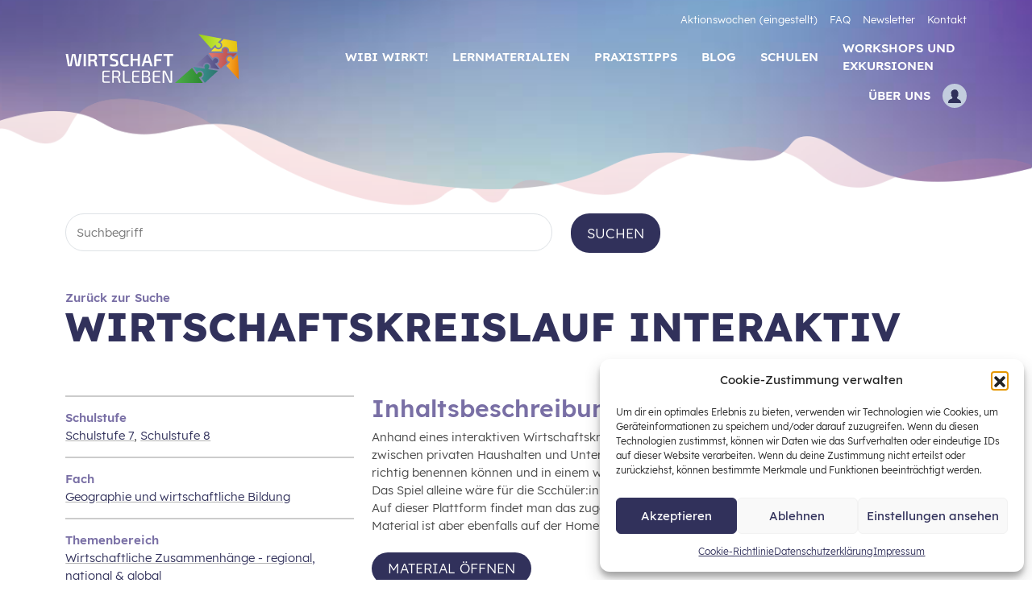

--- FILE ---
content_type: text/html; charset=UTF-8
request_url: https://wirtschaft-erleben.at/material/wirtschaftskreislauf-interaktiv/
body_size: 48949
content:

<!doctype html>
<html lang="de">
<head>
    <meta charset="UTF-8" />
    <meta http-equiv="X-UA-Compatible" content="IE=edge">
    <meta name="viewport" content="width=device-width, initial-scale=1, maximum-scale=5.0">

    
    <title>Wirtschaft erleben - Wirtschaftskreislauf interaktiv</title>

<!-- The SEO Framework von Sybre Waaijer -->
<meta name="robots" content="max-snippet:-1,max-image-preview:standard,max-video-preview:-1" />
<link rel="canonical" href="https://wirtschaft-erleben.at/material/wirtschaftskreislauf-interaktiv/" />
<meta property="og:type" content="article" />
<meta property="og:locale" content="de_DE" />
<meta property="og:site_name" content="Wirtschaft erleben" />
<meta property="og:title" content="Wirtschaftskreislauf interaktiv" />
<meta property="og:url" content="https://wirtschaft-erleben.at/material/wirtschaftskreislauf-interaktiv/" />
<meta property="og:image" content="https://wirtschaft-erleben.at/wp-content/uploads/2022/01/cropped-website_icon-1.png" />
<meta property="og:image:width" content="512" />
<meta property="og:image:height" content="512" />
<meta property="article:published_time" content="2023-08-21T07:40:10+00:00" />
<meta property="article:modified_time" content="2026-01-30T05:27:46+00:00" />
<meta name="twitter:card" content="summary_large_image" />
<meta name="twitter:title" content="Wirtschaftskreislauf interaktiv" />
<meta name="twitter:image" content="https://wirtschaft-erleben.at/wp-content/uploads/2022/01/cropped-website_icon-1.png" />
<script type="application/ld+json">{"@context":"https://schema.org","@graph":[{"@type":"WebSite","@id":"https://wirtschaft-erleben.at/#/schema/WebSite","url":"https://wirtschaft-erleben.at/","name":"Wirtschaft erleben","inLanguage":"de","potentialAction":{"@type":"SearchAction","target":{"@type":"EntryPoint","urlTemplate":"https://wirtschaft-erleben.at/search/{search_term_string}/"},"query-input":"required name=search_term_string"},"publisher":{"@type":"Organization","@id":"https://wirtschaft-erleben.at/#/schema/Organization","name":"Wirtschaft erleben","url":"https://wirtschaft-erleben.at/","logo":{"@type":"ImageObject","url":"https://wirtschaft-erleben.at/wp-content/uploads/2022/01/cropped-website_icon-1.png","contentUrl":"https://wirtschaft-erleben.at/wp-content/uploads/2022/01/cropped-website_icon-1.png","width":512,"height":512}}},{"@type":"WebPage","@id":"https://wirtschaft-erleben.at/material/wirtschaftskreislauf-interaktiv/","url":"https://wirtschaft-erleben.at/material/wirtschaftskreislauf-interaktiv/","name":"Wirtschaft erleben - Wirtschaftskreislauf interaktiv","inLanguage":"de","isPartOf":{"@id":"https://wirtschaft-erleben.at/#/schema/WebSite"},"breadcrumb":{"@type":"BreadcrumbList","@id":"https://wirtschaft-erleben.at/#/schema/BreadcrumbList","itemListElement":[{"@type":"ListItem","position":1,"item":"https://wirtschaft-erleben.at/","name":"Wirtschaft erleben"},{"@type":"ListItem","position":2,"item":"https://wirtschaft-erleben.at/materialien/","name":"Lernmaterialien"},{"@type":"ListItem","position":3,"item":"https://wirtschaft-erleben.at/materialien/art/spiel/","name":"Art des Materials: Spiel"},{"@type":"ListItem","position":4,"name":"Wirtschaftskreislauf interaktiv"}]},"potentialAction":{"@type":"ReadAction","target":"https://wirtschaft-erleben.at/material/wirtschaftskreislauf-interaktiv/"},"datePublished":"2023-08-21T07:40:10+00:00","dateModified":"2026-01-30T05:27:46+00:00"}]}</script>
<!-- / The SEO Framework von Sybre Waaijer | 21.38ms meta | 11.65ms boot -->

<link rel='dns-prefetch' href='//www.googletagmanager.com' />
<link rel="alternate" type="application/rss+xml" title="Wirtschaft erleben &raquo; Feed" href="https://wirtschaft-erleben.at/feed/" />
<link rel="alternate" type="application/rss+xml" title="Wirtschaft erleben &raquo; Kommentar-Feed" href="https://wirtschaft-erleben.at/comments/feed/" />
<link rel="alternate" title="oEmbed (JSON)" type="application/json+oembed" href="https://wirtschaft-erleben.at/wp-json/oembed/1.0/embed?url=https%3A%2F%2Fwirtschaft-erleben.at%2Fmaterial%2Fwirtschaftskreislauf-interaktiv%2F" />
<link rel="alternate" title="oEmbed (XML)" type="text/xml+oembed" href="https://wirtschaft-erleben.at/wp-json/oembed/1.0/embed?url=https%3A%2F%2Fwirtschaft-erleben.at%2Fmaterial%2Fwirtschaftskreislauf-interaktiv%2F&#038;format=xml" />
<style id='wp-img-auto-sizes-contain-inline-css' type='text/css'>
img:is([sizes=auto i],[sizes^="auto," i]){contain-intrinsic-size:3000px 1500px}
/*# sourceURL=wp-img-auto-sizes-contain-inline-css */
</style>
<style id='wp-block-library-inline-css' type='text/css'>
:root{--wp-block-synced-color:#7a00df;--wp-block-synced-color--rgb:122,0,223;--wp-bound-block-color:var(--wp-block-synced-color);--wp-editor-canvas-background:#ddd;--wp-admin-theme-color:#007cba;--wp-admin-theme-color--rgb:0,124,186;--wp-admin-theme-color-darker-10:#006ba1;--wp-admin-theme-color-darker-10--rgb:0,107,160.5;--wp-admin-theme-color-darker-20:#005a87;--wp-admin-theme-color-darker-20--rgb:0,90,135;--wp-admin-border-width-focus:2px}@media (min-resolution:192dpi){:root{--wp-admin-border-width-focus:1.5px}}.wp-element-button{cursor:pointer}:root .has-very-light-gray-background-color{background-color:#eee}:root .has-very-dark-gray-background-color{background-color:#313131}:root .has-very-light-gray-color{color:#eee}:root .has-very-dark-gray-color{color:#313131}:root .has-vivid-green-cyan-to-vivid-cyan-blue-gradient-background{background:linear-gradient(135deg,#00d084,#0693e3)}:root .has-purple-crush-gradient-background{background:linear-gradient(135deg,#34e2e4,#4721fb 50%,#ab1dfe)}:root .has-hazy-dawn-gradient-background{background:linear-gradient(135deg,#faaca8,#dad0ec)}:root .has-subdued-olive-gradient-background{background:linear-gradient(135deg,#fafae1,#67a671)}:root .has-atomic-cream-gradient-background{background:linear-gradient(135deg,#fdd79a,#004a59)}:root .has-nightshade-gradient-background{background:linear-gradient(135deg,#330968,#31cdcf)}:root .has-midnight-gradient-background{background:linear-gradient(135deg,#020381,#2874fc)}:root{--wp--preset--font-size--normal:16px;--wp--preset--font-size--huge:42px}.has-regular-font-size{font-size:1em}.has-larger-font-size{font-size:2.625em}.has-normal-font-size{font-size:var(--wp--preset--font-size--normal)}.has-huge-font-size{font-size:var(--wp--preset--font-size--huge)}.has-text-align-center{text-align:center}.has-text-align-left{text-align:left}.has-text-align-right{text-align:right}.has-fit-text{white-space:nowrap!important}#end-resizable-editor-section{display:none}.aligncenter{clear:both}.items-justified-left{justify-content:flex-start}.items-justified-center{justify-content:center}.items-justified-right{justify-content:flex-end}.items-justified-space-between{justify-content:space-between}.screen-reader-text{border:0;clip-path:inset(50%);height:1px;margin:-1px;overflow:hidden;padding:0;position:absolute;width:1px;word-wrap:normal!important}.screen-reader-text:focus{background-color:#ddd;clip-path:none;color:#444;display:block;font-size:1em;height:auto;left:5px;line-height:normal;padding:15px 23px 14px;text-decoration:none;top:5px;width:auto;z-index:100000}html :where(.has-border-color){border-style:solid}html :where([style*=border-top-color]){border-top-style:solid}html :where([style*=border-right-color]){border-right-style:solid}html :where([style*=border-bottom-color]){border-bottom-style:solid}html :where([style*=border-left-color]){border-left-style:solid}html :where([style*=border-width]){border-style:solid}html :where([style*=border-top-width]){border-top-style:solid}html :where([style*=border-right-width]){border-right-style:solid}html :where([style*=border-bottom-width]){border-bottom-style:solid}html :where([style*=border-left-width]){border-left-style:solid}html :where(img[class*=wp-image-]){height:auto;max-width:100%}:where(figure){margin:0 0 1em}html :where(.is-position-sticky){--wp-admin--admin-bar--position-offset:var(--wp-admin--admin-bar--height,0px)}@media screen and (max-width:600px){html :where(.is-position-sticky){--wp-admin--admin-bar--position-offset:0px}}

/*# sourceURL=wp-block-library-inline-css */
</style><style id='global-styles-inline-css' type='text/css'>
:root{--wp--preset--aspect-ratio--square: 1;--wp--preset--aspect-ratio--4-3: 4/3;--wp--preset--aspect-ratio--3-4: 3/4;--wp--preset--aspect-ratio--3-2: 3/2;--wp--preset--aspect-ratio--2-3: 2/3;--wp--preset--aspect-ratio--16-9: 16/9;--wp--preset--aspect-ratio--9-16: 9/16;--wp--preset--color--black: #000000;--wp--preset--color--cyan-bluish-gray: #abb8c3;--wp--preset--color--white: #ffffff;--wp--preset--color--pale-pink: #f78da7;--wp--preset--color--vivid-red: #cf2e2e;--wp--preset--color--luminous-vivid-orange: #ff6900;--wp--preset--color--luminous-vivid-amber: #fcb900;--wp--preset--color--light-green-cyan: #7bdcb5;--wp--preset--color--vivid-green-cyan: #00d084;--wp--preset--color--pale-cyan-blue: #8ed1fc;--wp--preset--color--vivid-cyan-blue: #0693e3;--wp--preset--color--vivid-purple: #9b51e0;--wp--preset--color--dark: #31305a;--wp--preset--color--magenta: #ea4f60;--wp--preset--color--blue: #31315b;--wp--preset--color--pink: #8d82b1;--wp--preset--color--grey: #484848;--wp--preset--gradient--vivid-cyan-blue-to-vivid-purple: linear-gradient(135deg,rgb(6,147,227) 0%,rgb(155,81,224) 100%);--wp--preset--gradient--light-green-cyan-to-vivid-green-cyan: linear-gradient(135deg,rgb(122,220,180) 0%,rgb(0,208,130) 100%);--wp--preset--gradient--luminous-vivid-amber-to-luminous-vivid-orange: linear-gradient(135deg,rgb(252,185,0) 0%,rgb(255,105,0) 100%);--wp--preset--gradient--luminous-vivid-orange-to-vivid-red: linear-gradient(135deg,rgb(255,105,0) 0%,rgb(207,46,46) 100%);--wp--preset--gradient--very-light-gray-to-cyan-bluish-gray: linear-gradient(135deg,rgb(238,238,238) 0%,rgb(169,184,195) 100%);--wp--preset--gradient--cool-to-warm-spectrum: linear-gradient(135deg,rgb(74,234,220) 0%,rgb(151,120,209) 20%,rgb(207,42,186) 40%,rgb(238,44,130) 60%,rgb(251,105,98) 80%,rgb(254,248,76) 100%);--wp--preset--gradient--blush-light-purple: linear-gradient(135deg,rgb(255,206,236) 0%,rgb(152,150,240) 100%);--wp--preset--gradient--blush-bordeaux: linear-gradient(135deg,rgb(254,205,165) 0%,rgb(254,45,45) 50%,rgb(107,0,62) 100%);--wp--preset--gradient--luminous-dusk: linear-gradient(135deg,rgb(255,203,112) 0%,rgb(199,81,192) 50%,rgb(65,88,208) 100%);--wp--preset--gradient--pale-ocean: linear-gradient(135deg,rgb(255,245,203) 0%,rgb(182,227,212) 50%,rgb(51,167,181) 100%);--wp--preset--gradient--electric-grass: linear-gradient(135deg,rgb(202,248,128) 0%,rgb(113,206,126) 100%);--wp--preset--gradient--midnight: linear-gradient(135deg,rgb(2,3,129) 0%,rgb(40,116,252) 100%);--wp--preset--font-size--small: 13px;--wp--preset--font-size--medium: 20px;--wp--preset--font-size--large: 36px;--wp--preset--font-size--x-large: 42px;--wp--preset--font-size--thin-headline: 19px;--wp--preset--font-size--teaser: 20px;--wp--preset--font-size--warbanner-content: 17px;--wp--preset--font-size--big-headline: 50px;--wp--preset--spacing--20: 0.44rem;--wp--preset--spacing--30: 0.67rem;--wp--preset--spacing--40: 1rem;--wp--preset--spacing--50: 1.5rem;--wp--preset--spacing--60: 2.25rem;--wp--preset--spacing--70: 3.38rem;--wp--preset--spacing--80: 5.06rem;--wp--preset--shadow--natural: 6px 6px 9px rgba(0, 0, 0, 0.2);--wp--preset--shadow--deep: 12px 12px 50px rgba(0, 0, 0, 0.4);--wp--preset--shadow--sharp: 6px 6px 0px rgba(0, 0, 0, 0.2);--wp--preset--shadow--outlined: 6px 6px 0px -3px rgb(255, 255, 255), 6px 6px rgb(0, 0, 0);--wp--preset--shadow--crisp: 6px 6px 0px rgb(0, 0, 0);}:where(.is-layout-flex){gap: 0.5em;}:where(.is-layout-grid){gap: 0.5em;}body .is-layout-flex{display: flex;}.is-layout-flex{flex-wrap: wrap;align-items: center;}.is-layout-flex > :is(*, div){margin: 0;}body .is-layout-grid{display: grid;}.is-layout-grid > :is(*, div){margin: 0;}:where(.wp-block-columns.is-layout-flex){gap: 2em;}:where(.wp-block-columns.is-layout-grid){gap: 2em;}:where(.wp-block-post-template.is-layout-flex){gap: 1.25em;}:where(.wp-block-post-template.is-layout-grid){gap: 1.25em;}.has-black-color{color: var(--wp--preset--color--black) !important;}.has-cyan-bluish-gray-color{color: var(--wp--preset--color--cyan-bluish-gray) !important;}.has-white-color{color: var(--wp--preset--color--white) !important;}.has-pale-pink-color{color: var(--wp--preset--color--pale-pink) !important;}.has-vivid-red-color{color: var(--wp--preset--color--vivid-red) !important;}.has-luminous-vivid-orange-color{color: var(--wp--preset--color--luminous-vivid-orange) !important;}.has-luminous-vivid-amber-color{color: var(--wp--preset--color--luminous-vivid-amber) !important;}.has-light-green-cyan-color{color: var(--wp--preset--color--light-green-cyan) !important;}.has-vivid-green-cyan-color{color: var(--wp--preset--color--vivid-green-cyan) !important;}.has-pale-cyan-blue-color{color: var(--wp--preset--color--pale-cyan-blue) !important;}.has-vivid-cyan-blue-color{color: var(--wp--preset--color--vivid-cyan-blue) !important;}.has-vivid-purple-color{color: var(--wp--preset--color--vivid-purple) !important;}.has-black-background-color{background-color: var(--wp--preset--color--black) !important;}.has-cyan-bluish-gray-background-color{background-color: var(--wp--preset--color--cyan-bluish-gray) !important;}.has-white-background-color{background-color: var(--wp--preset--color--white) !important;}.has-pale-pink-background-color{background-color: var(--wp--preset--color--pale-pink) !important;}.has-vivid-red-background-color{background-color: var(--wp--preset--color--vivid-red) !important;}.has-luminous-vivid-orange-background-color{background-color: var(--wp--preset--color--luminous-vivid-orange) !important;}.has-luminous-vivid-amber-background-color{background-color: var(--wp--preset--color--luminous-vivid-amber) !important;}.has-light-green-cyan-background-color{background-color: var(--wp--preset--color--light-green-cyan) !important;}.has-vivid-green-cyan-background-color{background-color: var(--wp--preset--color--vivid-green-cyan) !important;}.has-pale-cyan-blue-background-color{background-color: var(--wp--preset--color--pale-cyan-blue) !important;}.has-vivid-cyan-blue-background-color{background-color: var(--wp--preset--color--vivid-cyan-blue) !important;}.has-vivid-purple-background-color{background-color: var(--wp--preset--color--vivid-purple) !important;}.has-black-border-color{border-color: var(--wp--preset--color--black) !important;}.has-cyan-bluish-gray-border-color{border-color: var(--wp--preset--color--cyan-bluish-gray) !important;}.has-white-border-color{border-color: var(--wp--preset--color--white) !important;}.has-pale-pink-border-color{border-color: var(--wp--preset--color--pale-pink) !important;}.has-vivid-red-border-color{border-color: var(--wp--preset--color--vivid-red) !important;}.has-luminous-vivid-orange-border-color{border-color: var(--wp--preset--color--luminous-vivid-orange) !important;}.has-luminous-vivid-amber-border-color{border-color: var(--wp--preset--color--luminous-vivid-amber) !important;}.has-light-green-cyan-border-color{border-color: var(--wp--preset--color--light-green-cyan) !important;}.has-vivid-green-cyan-border-color{border-color: var(--wp--preset--color--vivid-green-cyan) !important;}.has-pale-cyan-blue-border-color{border-color: var(--wp--preset--color--pale-cyan-blue) !important;}.has-vivid-cyan-blue-border-color{border-color: var(--wp--preset--color--vivid-cyan-blue) !important;}.has-vivid-purple-border-color{border-color: var(--wp--preset--color--vivid-purple) !important;}.has-vivid-cyan-blue-to-vivid-purple-gradient-background{background: var(--wp--preset--gradient--vivid-cyan-blue-to-vivid-purple) !important;}.has-light-green-cyan-to-vivid-green-cyan-gradient-background{background: var(--wp--preset--gradient--light-green-cyan-to-vivid-green-cyan) !important;}.has-luminous-vivid-amber-to-luminous-vivid-orange-gradient-background{background: var(--wp--preset--gradient--luminous-vivid-amber-to-luminous-vivid-orange) !important;}.has-luminous-vivid-orange-to-vivid-red-gradient-background{background: var(--wp--preset--gradient--luminous-vivid-orange-to-vivid-red) !important;}.has-very-light-gray-to-cyan-bluish-gray-gradient-background{background: var(--wp--preset--gradient--very-light-gray-to-cyan-bluish-gray) !important;}.has-cool-to-warm-spectrum-gradient-background{background: var(--wp--preset--gradient--cool-to-warm-spectrum) !important;}.has-blush-light-purple-gradient-background{background: var(--wp--preset--gradient--blush-light-purple) !important;}.has-blush-bordeaux-gradient-background{background: var(--wp--preset--gradient--blush-bordeaux) !important;}.has-luminous-dusk-gradient-background{background: var(--wp--preset--gradient--luminous-dusk) !important;}.has-pale-ocean-gradient-background{background: var(--wp--preset--gradient--pale-ocean) !important;}.has-electric-grass-gradient-background{background: var(--wp--preset--gradient--electric-grass) !important;}.has-midnight-gradient-background{background: var(--wp--preset--gradient--midnight) !important;}.has-small-font-size{font-size: var(--wp--preset--font-size--small) !important;}.has-medium-font-size{font-size: var(--wp--preset--font-size--medium) !important;}.has-large-font-size{font-size: var(--wp--preset--font-size--large) !important;}.has-x-large-font-size{font-size: var(--wp--preset--font-size--x-large) !important;}
/*# sourceURL=global-styles-inline-css */
</style>

<style id='classic-theme-styles-inline-css' type='text/css'>
/*! This file is auto-generated */
.wp-block-button__link{color:#fff;background-color:#32373c;border-radius:9999px;box-shadow:none;text-decoration:none;padding:calc(.667em + 2px) calc(1.333em + 2px);font-size:1.125em}.wp-block-file__button{background:#32373c;color:#fff;text-decoration:none}
/*# sourceURL=/wp-includes/css/classic-themes.min.css */
</style>
<link rel='stylesheet' id='cmplz-general-css' href='https://wirtschaft-erleben.at/wp-content/plugins/complianz-gdpr/assets/css/cookieblocker.min.css?ver=1766416472' type='text/css' media='all' />
<link rel='stylesheet' id='style-css' href='https://wirtschaft-erleben.at/wp-content/themes/theme-wirtschaft-erleben/style.css?ver=1768473939' type='text/css' media='all' />
<link rel='stylesheet' id='fancybox-css' href='https://wirtschaft-erleben.at/wp-content/plugins/easy-fancybox/fancybox/1.5.4/jquery.fancybox.css?ver=1769820479' type='text/css' media='screen' />
<style id='fancybox-inline-css' type='text/css'>
#fancybox-outer{background:#ffffff}#fancybox-content{background:#ffffff;border-color:#ffffff;color:#000000;}#fancybox-title,#fancybox-title-float-main{color:#fff}
/*# sourceURL=fancybox-inline-css */
</style>
<script type="text/javascript" src="https://wirtschaft-erleben.at/wp-includes/js/jquery/jquery.min.js?ver=3.7.1" id="jquery-core-js"></script>
<script type="text/javascript" src="https://wirtschaft-erleben.at/wp-includes/js/jquery/jquery-migrate.min.js?ver=3.4.1" id="jquery-migrate-js"></script>
<script type="text/javascript" id="file_uploads_nfpluginsettings-js-extra">
/* <![CDATA[ */
var params = {"clearLogRestUrl":"https://wirtschaft-erleben.at/wp-json/nf-file-uploads/debug-log/delete-all","clearLogButtonId":"file_uploads_clear_debug_logger","downloadLogRestUrl":"https://wirtschaft-erleben.at/wp-json/nf-file-uploads/debug-log/get-all","downloadLogButtonId":"file_uploads_download_debug_logger"};
//# sourceURL=file_uploads_nfpluginsettings-js-extra
/* ]]> */
</script>
<script type="text/javascript" src="https://wirtschaft-erleben.at/wp-content/plugins/ninja-forms-uploads/assets/js/nfpluginsettings.js?ver=3.3.23" id="file_uploads_nfpluginsettings-js"></script>

<!-- Google Tag (gtac.js) durch Site-Kit hinzugefügt -->
<!-- Von Site Kit hinzugefügtes Google-Analytics-Snippet -->
<script type="text/javascript" src="https://www.googletagmanager.com/gtag/js?id=G-F4JM69MZTZ" id="google_gtagjs-js" async></script>
<script type="text/javascript" id="google_gtagjs-js-after">
/* <![CDATA[ */
window.dataLayer = window.dataLayer || [];function gtag(){dataLayer.push(arguments);}
gtag("set","linker",{"domains":["wirtschaft-erleben.at"]});
gtag("js", new Date());
gtag("set", "developer_id.dZTNiMT", true);
gtag("config", "G-F4JM69MZTZ");
//# sourceURL=google_gtagjs-js-after
/* ]]> */
</script>
<script type="text/javascript" src="https://wirtschaft-erleben.at/wp-content/plugins/ultimate-member/assets/js/um-gdpr.min.js?ver=2.11.1" id="um-gdpr-js"></script>
<link rel="https://api.w.org/" href="https://wirtschaft-erleben.at/wp-json/" /><link rel="alternate" title="JSON" type="application/json" href="https://wirtschaft-erleben.at/wp-json/wp/v2/material/13116" /><link rel="EditURI" type="application/rsd+xml" title="RSD" href="https://wirtschaft-erleben.at/xmlrpc.php?rsd" />
<meta name="generator" content="Site Kit by Google 1.171.0" />			<style>.cmplz-hidden {
					display: none !important;
				}</style><meta name="google-site-verification" content="tR3TOUtmPMG4FhvJgWZFmDV7Fj1D9Uif7LYcdMHlNDs">
<!-- Meta Pixel Code -->
<script data-service="facebook" data-category="marketing" type="text/plain">
!function(f,b,e,v,n,t,s){if(f.fbq)return;n=f.fbq=function(){n.callMethod?
n.callMethod.apply(n,arguments):n.queue.push(arguments)};if(!f._fbq)f._fbq=n;
n.push=n;n.loaded=!0;n.version='2.0';n.queue=[];t=b.createElement(e);t.async=!0;
t.src=v;s=b.getElementsByTagName(e)[0];s.parentNode.insertBefore(t,s)}(window,
document,'script','https://connect.facebook.net/en_US/fbevents.js');
</script>
<!-- End Meta Pixel Code -->
<script data-service="facebook" data-category="marketing" type="text/plain">var url = window.location.origin + '?ob=open-bridge';
            fbq('set', 'openbridge', '828720395286871', url);
fbq('init', '828720395286871', {}, {
    "agent": "wordpress-6.9-4.1.5"
})</script><script data-service="facebook" data-category="marketing" type="text/plain">
    fbq('track', 'PageView', []);
  </script>
<!-- Von Site Kit hinzugefügtes Google-Tag-Manager-Snippet -->
<script type="text/javascript">
/* <![CDATA[ */

			( function( w, d, s, l, i ) {
				w[l] = w[l] || [];
				w[l].push( {'gtm.start': new Date().getTime(), event: 'gtm.js'} );
				var f = d.getElementsByTagName( s )[0],
					j = d.createElement( s ), dl = l != 'dataLayer' ? '&l=' + l : '';
				j.async = true;
				j.src = 'https://www.googletagmanager.com/gtm.js?id=' + i + dl;
				f.parentNode.insertBefore( j, f );
			} )( window, document, 'script', 'dataLayer', 'GTM-N3PCHLC' );
			
/* ]]> */
</script>

<!-- Ende des von Site Kit hinzugefügten Google-Tag-Manager-Snippets -->
<link rel="icon" href="https://wirtschaft-erleben.at/wp-content/uploads/2022/01/cropped-website_icon-1-32x32.png" sizes="32x32" />
<link rel="icon" href="https://wirtschaft-erleben.at/wp-content/uploads/2022/01/cropped-website_icon-1-192x192.png" sizes="192x192" />
<link rel="apple-touch-icon" href="https://wirtschaft-erleben.at/wp-content/uploads/2022/01/cropped-website_icon-1-180x180.png" />
<meta name="msapplication-TileImage" content="https://wirtschaft-erleben.at/wp-content/uploads/2022/01/cropped-website_icon-1-270x270.png" />

			</head>

	<body data-cmplz=1 class="  wp-singular material-template-default single single-material postid-13116 wp-embed-responsive wp-theme-theme-wirtschaft-erleben">
		<a class="visually-hidden-focusable" href="#content">Zum Inhalt der Seite springen</a>
					<div id="loader"></div>

<header id="header" class="fixed-top scroll-top navbar navbar-expand-lg " role="navigation">
    <div class="container-fluid container-xl">
        <a class="navbar-brand order-lg-1" href="https://wirtschaft-erleben.at"><img src="https://wirtschaft-erleben.at/wp-content/themes/theme-wirtschaft-erleben/img/logo-wirtschaft-erleben.svg" alt="Logo Stiftung für Wirtschaftsbildung" height="61" width="300" /></a>

        <div class="buttons order-lg-3 ms-lg-2 d-flex justify-content-between align-items-center d-block d-lg-none">
                            <a class="btn btn-sm btn-light" href="https://wirtschaft-erleben.at/login" title="Anmelden"><svg version="1.1" xmlns="http://www.w3.org/2000/svg"  x="0px" y="0px"
	 viewBox="0 0 44.04 48" style="enable-background:new 0 0 44.04 48;">
<style type="text/css">
	.user_full_st0{fill:currentcolor;}
	.user_full_st1{fill:none;stroke:currentcolor;stroke-width:4;stroke-miterlimit:10;}
</style>
<g id="_x37_79-users_x40_2x.png">
	<g>
		<path class="user_full_st0" d="M41.76,44.879c-0.096-5.385-4.186-7.237-7.173-8.588c-0.841-0.381-1.636-0.741-2.203-1.118
			c-0.523-0.349-1.013-0.632-1.465-0.893c-1.801-1.04-2.623-1.516-2.623-4.643c0-3.916,3.208-6.444,3.238-6.468l0.168-0.129
			l0.093-0.189c1.076-2.2,0.55-4.055,0.191-4.89c2.339-5.184-0.492-9.472-1.092-10.291c-1.522-4.38-4.768-5.305-7.237-5.305
			c-2.927,0-5.526,1.283-5.568,1.307c-2.708,1.083-4.554,2.812-5.488,5.137c-1.508,3.755-0.14,7.88,0.356,9.146
			c-1.215,2.934,0.186,4.937,0.248,5.025l0.188,0.193c0.032,0.024,3.233,2.498,3.233,6.463c0,3.841-2.105,4.543-4.772,5.432
			l-0.349,0.115c-2.999,0.987-9.24,3.04-9.24,9.712v0.898h39.508L41.76,44.879z"/>
	</g>
	<g>
		<path class="user_full_st1" d="M41.76,44.879c-0.096-5.385-4.186-7.237-7.173-8.588c-0.841-0.381-1.636-0.741-2.203-1.118
			c-0.523-0.349-1.013-0.632-1.465-0.893c-1.801-1.04-2.623-1.516-2.623-4.643c0-3.916,3.208-6.444,3.238-6.468l0.168-0.129
			l0.093-0.189c1.076-2.2,0.55-4.055,0.191-4.89c2.339-5.184-0.492-9.472-1.092-10.291c-1.522-4.38-4.768-5.305-7.237-5.305
			c-2.927,0-5.526,1.283-5.568,1.307c-2.708,1.083-4.554,2.812-5.488,5.137c-1.508,3.755-0.14,7.88,0.356,9.146
			c-1.215,2.934,0.186,4.937,0.248,5.025l0.188,0.193c0.032,0.024,3.233,2.498,3.233,6.463c0,3.841-2.105,4.543-4.772,5.432
			l-0.349,0.115c-2.999,0.987-9.24,3.04-9.24,9.712v0.898h39.508L41.76,44.879z"/>
	</g>
</g>
</svg>
</a>
                        <button class="navbar-toggler collapsed ms-3" type="button" data-bs-toggle="collapse" data-bs-target="#headerNavigation" aria-controls="headerNavigation" aria-expanded="false" aria-label="Hauptmenü einblenden">
                <svg viewBox="0 0 26 20" class="header__icon header__icon__open" xml:space="preserve" width="26" height="20">
                <g>
                    <path d="M2.111,4.159h21.736c1.13,0,2.05-0.92,2.05-2.05c0-1.143-0.939-2.108-2.05-2.108H2.111
		C1,0,0.06,0.939,0.06,2.108C0.06,3.22,1,4.159,2.111,4.159z M2.111,0.852h21.735c0.65,0,1.2,0.575,1.2,1.257
		c0,0.661-0.538,1.199-1.199,1.199H2.111c-0.639,0-1.199-0.56-1.199-1.257C0.912,1.412,1.472,0.852,2.111,0.852z"/>
                    <path d="M23.846,7.892H2.111c-1.13,0-2.05,0.92-2.05,2.108c0,1.13,0.92,2.05,2.05,2.05h21.736
		c1.13,0,2.05-0.919,2.05-2.05C25.896,8.857,24.957,7.892,23.846,7.892z M23.847,11.199H2.111c-0.661,0-1.199-0.538-1.199-1.257
		c0-0.661,0.538-1.199,1.199-1.199h21.735c0.65,0,1.2,0.575,1.2,1.257C25.045,10.661,24.508,11.199,23.847,11.199z"/>
                    <path  d="M23.848,15.842c0,0-0.001,0-0.002,0H2.111c-1.13,0-2.05,0.919-2.05,2.107C0.06,19.061,1,20,2.111,20h21.736
		c1.13,0,2.05-0.92,2.05-2.05c0-0.568-0.222-1.102-0.626-1.506C24.882,16.055,24.377,15.842,23.848,15.842z M23.847,19.149H2.111
		c-0.639,0-1.199-0.561-1.199-1.258c0-0.661,0.538-1.199,1.199-1.199h21.735c0.001,0,0.001,0,0.002,0
		c0.302,0,0.594,0.126,0.821,0.353c0.243,0.242,0.377,0.563,0.377,0.903C25.045,18.611,24.508,19.149,23.847,19.149z"/>
                </g>
</svg>
                <svg viewBox="0 0 20 20" width="26" height="26" class="header__icon header__icon__close">
                    <g>
                        <path class="st0" d="M17.856,20c-0.538,0-1.077-0.205-1.487-0.615l-6.375-6.376l-6.376,6.376c-0.806,0.805-2.168,0.805-2.975,0
		c-0.848-0.848-0.848-2.211-0.042-3.017l6.375-6.375L0.601,3.617C0.219,3.235,0,2.692,0,2.13c0-0.563,0.219-1.106,0.602-1.488
		c0.847-0.848,2.211-0.849,3.017-0.042l6.376,6.376L16.369,0.6c0.807-0.808,2.189-0.786,3.017,0.042c0.82,0.821,0.82,2.155,0,2.975
		l-6.375,6.376l6.375,6.374c0.806,0.807,0.787,2.189-0.042,3.018C18.934,19.795,18.395,20,17.856,20z M9.994,11.773l6.994,6.994
		c0.229,0.229,0.534,0.358,0.858,0.361c0.314,0.002,0.642-0.124,0.88-0.361c0.494-0.494,0.514-1.31,0.042-1.781l-6.994-6.993
		l6.994-6.994c0.48-0.48,0.48-1.26,0-1.739c-0.493-0.494-1.31-0.512-1.78-0.042L9.994,8.211L3.001,1.217
		c-0.464-0.462-1.277-0.462-1.739,0C0.999,1.479,0.873,1.796,0.873,2.13c0,0.333,0.126,0.65,0.346,0.87l6.994,6.994l-6.994,6.994
		c-0.22,0.22-0.346,0.536-0.346,0.869c0,0.333,0.126,0.65,0.346,0.87c0.505,0.504,1.318,0.505,1.782,0.042L9.994,11.773z"/>
                    </g>
                </svg>
            </button>
        </div>
        <nav class="collapse navbar-collapse order-lg-2 d-lg-flex flex-column align-items-end" id="headerNavigation">

            <ul class="navbar-nav ms-auto align-items-center order-lg-2 flex-wrap flex-xxl-nowrap justify-content-end" id="mainNavigation">

                                                        <li class="nav-item">
                        <a class="nav-link menu-item menu-item-type-post_type menu-item-object-page menu-item-23237 mx-2" href="https://wirtschaft-erleben.at/wirtschaftsbildung-wirkt/">WIBI WIRKT!</a>
                    </li>
                                                                            <li class="nav-item">
                        <a class="nav-link menu-item menu-item-type-post_type_archive menu-item-object-material menu-item-1586 mx-2" href="https://wirtschaft-erleben.at/materialien/">Lernmaterialien</a>
                    </li>
                                                                            <li class="nav-item">
                        <a class="nav-link menu-item menu-item-type-post_type menu-item-object-page menu-item-15689 mx-2" href="https://wirtschaft-erleben.at/infos/">Praxistipps</a>
                    </li>
                                                                            <li class="nav-item">
                        <a class="nav-link menu-item menu-item-type-post_type menu-item-object-page current_page_parent menu-item-11808 mx-2" href="https://wirtschaft-erleben.at/blog/">Blog</a>
                    </li>
                                                                            <li class="nav-item">
                        <a class="nav-link menu-item menu-item-type-post_type_archive menu-item-object-schulpilot menu-item-12109 mx-2" href="https://wirtschaft-erleben.at/schulen/">Schulen</a>
                    </li>
                                                                            <li class="nav-item">
                        <a class="nav-link menu-item menu-item-type-post_type_archive menu-item-object-angebot menu-item-1587 mx-2" href="https://wirtschaft-erleben.at/angebote/">Workshops und<br />Exkursionen</a>
                    </li>
                                                                            <li class="nav-item">
                        <a class="nav-link menu-item menu-item-type-post_type menu-item-object-page menu-item-23240 mx-2" href="https://wirtschaft-erleben.at/ueber-uns/">Über uns</a>
                    </li>
                                    
                                    <li class="nav-item dropdown d-none d-lg-block">
                        <button  class="btn btn-icon" id="userDropdown" role="button" data-bs-toggle="dropdown" aria-expanded="false" title="Benutzermenü"><svg version="1.1" xmlns="http://www.w3.org/2000/svg"  x="0px" y="0px"
	 viewBox="0 0 44.04 48" style="enable-background:new 0 0 44.04 48;">
<style type="text/css">
	.user_full_st0{fill:currentcolor;}
	.user_full_st1{fill:none;stroke:currentcolor;stroke-width:4;stroke-miterlimit:10;}
</style>
<g id="_x37_79-users_x40_2x.png">
	<g>
		<path class="user_full_st0" d="M41.76,44.879c-0.096-5.385-4.186-7.237-7.173-8.588c-0.841-0.381-1.636-0.741-2.203-1.118
			c-0.523-0.349-1.013-0.632-1.465-0.893c-1.801-1.04-2.623-1.516-2.623-4.643c0-3.916,3.208-6.444,3.238-6.468l0.168-0.129
			l0.093-0.189c1.076-2.2,0.55-4.055,0.191-4.89c2.339-5.184-0.492-9.472-1.092-10.291c-1.522-4.38-4.768-5.305-7.237-5.305
			c-2.927,0-5.526,1.283-5.568,1.307c-2.708,1.083-4.554,2.812-5.488,5.137c-1.508,3.755-0.14,7.88,0.356,9.146
			c-1.215,2.934,0.186,4.937,0.248,5.025l0.188,0.193c0.032,0.024,3.233,2.498,3.233,6.463c0,3.841-2.105,4.543-4.772,5.432
			l-0.349,0.115c-2.999,0.987-9.24,3.04-9.24,9.712v0.898h39.508L41.76,44.879z"/>
	</g>
	<g>
		<path class="user_full_st1" d="M41.76,44.879c-0.096-5.385-4.186-7.237-7.173-8.588c-0.841-0.381-1.636-0.741-2.203-1.118
			c-0.523-0.349-1.013-0.632-1.465-0.893c-1.801-1.04-2.623-1.516-2.623-4.643c0-3.916,3.208-6.444,3.238-6.468l0.168-0.129
			l0.093-0.189c1.076-2.2,0.55-4.055,0.191-4.89c2.339-5.184-0.492-9.472-1.092-10.291c-1.522-4.38-4.768-5.305-7.237-5.305
			c-2.927,0-5.526,1.283-5.568,1.307c-2.708,1.083-4.554,2.812-5.488,5.137c-1.508,3.755-0.14,7.88,0.356,9.146
			c-1.215,2.934,0.186,4.937,0.248,5.025l0.188,0.193c0.032,0.024,3.233,2.498,3.233,6.463c0,3.841-2.105,4.543-4.772,5.432
			l-0.349,0.115c-2.999,0.987-9.24,3.04-9.24,9.712v0.898h39.508L41.76,44.879z"/>
	</g>
</g>
</svg>
</button>
                        <ul class="dropdown-menu dropdown-menu-end">
                            <li><a class="dropdown-item" href="https://wirtschaft-erleben.at/login/"><svg version="1.1" xmlns="http://www.w3.org/2000/svg" x="0px" y="0px"
	 viewBox="0 0 44.04 48" style="enable-background:new 0 0 44.04 48;" xml:space="preserve">
<style type="text/css">
	.user_line_st0{fill:none;stroke:#1D1D1B;stroke-width:4;stroke-miterlimit:10;}
</style>
<g>
	<g>
		<path class="user_line_st0" d="M41.76,44.879c-0.096-5.385-4.186-7.237-7.173-8.588c-0.841-0.381-1.636-0.741-2.203-1.118
			c-0.523-0.349-1.013-0.632-1.465-0.893c-1.801-1.04-2.623-1.516-2.623-4.643c0-3.916,3.208-6.444,3.238-6.468l0.168-0.129
			l0.093-0.189c1.076-2.2,0.55-4.055,0.191-4.89c2.339-5.184-0.492-9.472-1.092-10.291c-1.522-4.38-4.768-5.305-7.237-5.305
			c-2.927,0-5.526,1.283-5.568,1.307c-2.708,1.083-4.554,2.812-5.488,5.137c-1.508,3.755-0.14,7.88,0.356,9.146
			c-1.215,2.934,0.186,4.937,0.248,5.025l0.188,0.193c0.032,0.024,3.233,2.498,3.233,6.463c0,3.841-2.105,4.543-4.772,5.432
			l-0.349,0.115c-2.999,0.987-9.24,3.04-9.24,9.712v0.898h39.508L41.76,44.879z"/>
	</g>
</g>
</svg>
 Login</a></li>
                        </ul>
                    </li>

                            </ul>
            <ul class="navbar-nav ms-auto order-lg-1" id="topNavigation">
                                    <li class="nav-item">
                        <a class="nav-link menu-item menu-item-type-post_type menu-item-object-page menu-item-23239 ms-lg-2 pe-lg-0" href="https://wirtschaft-erleben.at/aktionstage-wochen-eingestellt/">Aktionswochen (eingestellt)</a>
                    </li>
                                    <li class="nav-item">
                        <a class="nav-link menu-item menu-item-type-post_type menu-item-object-page menu-item-6965 ms-lg-2 pe-lg-0" href="https://wirtschaft-erleben.at/faq/">FAQ</a>
                    </li>
                                    <li class="nav-item">
                        <a class="nav-link menu-item menu-item-type-post_type menu-item-object-page menu-item-12886 ms-lg-2 pe-lg-0" href="https://wirtschaft-erleben.at/newsletter/">Newsletter</a>
                    </li>
                                    <li class="nav-item">
                        <a class="nav-link menu-item menu-item-type-post_type menu-item-object-page menu-item-6966 ms-lg-2 pe-lg-0" href="https://wirtschaft-erleben.at/kontakt/">Kontakt</a>
                    </li>
                            </ul>

        </nav>

            </div>

</header>

    <div class="pageheader" aria-hidden="true" id="top">
        <img src="https://wirtschaft-erleben.at/wp-content/themes/theme-wirtschaft-erleben/img/header_unterseiten.webp" alt="" class="d-none d-sm-block" width="1400" height="290" />
        <img src="https://wirtschaft-erleben.at/wp-content/themes/theme-wirtschaft-erleben/img/header_unterseiten-xs.webp" alt="" class="d-block d-sm-none" width="375" height="179" />
    </div>
		

			

    <article class="main container"  id="content">
        <div class="row mb-5">
            <div class="col-12 col-md-8">
                <form class="row search" action="https://wirtschaft-erleben.at">
    <div class="col-12 col-md position-relative">
        <label for="search" class="w-100"> <input type="text" class="form-control js-autocomplete-material" id="search" name="s" placeholder="Suchbegriff" value=""></label>
        <ul id="search__results"></ul>
        <span class="loaderIcon"></span>
    </div>
    <div class="col-12 col-md-auto pt-2 pt-md-0">
        <input type="hidden" name="search_url" value="materialien" />

        <button type="submit" class="btn btn-primary">Suchen</button>
    </div>
</form>

<script>
    let ac_material = [];
        ac_material[0] = {name: ", Rebecca Mayer", taxonomy:"autor"}
        ac_material[1] = {name: "&quot;Künstliche Intelligenz&quot;", taxonomy:"post_tag"}
        ac_material[2] = {name: "21st Century Skills", taxonomy:"themenbereich"}
        ac_material[3] = {name: "21st century skills", taxonomy:"post_tag"}
        ac_material[4] = {name: "4P", taxonomy:"post_tag"}
        ac_material[5] = {name: "6.Schulstufe", taxonomy:"post_tag"}
        ac_material[6] = {name: "Abfall", taxonomy:"post_tag"}
        ac_material[7] = {name: "Abfallwirtschaft", taxonomy:"post_tag"}
        ac_material[8] = {name: "Abgaben", taxonomy:"post_tag"}
        ac_material[9] = {name: "Abkommen", taxonomy:"post_tag"}
        ac_material[10] = {name: "Absatzmarkt", taxonomy:"post_tag"}
        ac_material[11] = {name: "Abteilungen", taxonomy:"post_tag"}
        ac_material[12] = {name: "Achtsamkeit", taxonomy:"post_tag"}
        ac_material[13] = {name: "Activity", taxonomy:"post_tag"}
        ac_material[14] = {name: "Adamah Biohof", taxonomy:"post_tag"}
        ac_material[15] = {name: "Adelida Halilovic", taxonomy:"autor"}
        ac_material[16] = {name: "Adventmarkt", taxonomy:"post_tag"}
        ac_material[17] = {name: "Afrika", taxonomy:"post_tag"}
        ac_material[18] = {name: "Afrikabild", taxonomy:"post_tag"}
        ac_material[19] = {name: "AGB", taxonomy:"post_tag"}
        ac_material[20] = {name: "agile Projektarbeit", taxonomy:"post_tag"}
        ac_material[21] = {name: "Agiler Unterricht", taxonomy:"post_tag"}
        ac_material[22] = {name: "Agiles Lernen", taxonomy:"post_tag"}
        ac_material[23] = {name: "Agilität", taxonomy:"post_tag"}
        ac_material[24] = {name: "AHS Kenyongasse", taxonomy:"post_tag"}
        ac_material[25] = {name: "AHS Kreuzschwestern Linz", taxonomy:"post_tag"}
        ac_material[26] = {name: "Akteur:innen", taxonomy:"post_tag"}
        ac_material[27] = {name: "Akteure", taxonomy:"post_tag"}
        ac_material[28] = {name: "Aktie", taxonomy:"post_tag"}
        ac_material[29] = {name: "Aktien", taxonomy:"post_tag"}
        ac_material[30] = {name: "Aktionen", taxonomy:"post_tag"}
        ac_material[31] = {name: "Aktionstag", taxonomy:"post_tag"}
        ac_material[32] = {name: "Aktionstag BG BRG BORG Eisenstadt", taxonomy:"post_tag"}
        ac_material[33] = {name: "Aktionstage", taxonomy:"post_tag"}
        ac_material[34] = {name: "Aktionswoche", taxonomy:"post_tag"}
        ac_material[35] = {name: "Aktiontag", taxonomy:"post_tag"}
        ac_material[36] = {name: "Aleksandar Prvulović", taxonomy:"autor"}
        ac_material[37] = {name: "Alexander Langanka", taxonomy:"autor"}
        ac_material[38] = {name: "Alexander Schäfer", taxonomy:"autor"}
        ac_material[39] = {name: "Alexandra Rehak", taxonomy:"autor"}
        ac_material[40] = {name: "Alexandra Ullrich", taxonomy:"autor"}
        ac_material[41] = {name: "Alfons Koller", taxonomy:"autor"}
        ac_material[42] = {name: "Ali Mahlodji", taxonomy:"autor"}
        ac_material[43] = {name: "Alina Natmessnig", taxonomy:"autor"}
        ac_material[44] = {name: "Alltag", taxonomy:"post_tag"}
        ac_material[45] = {name: "Alternativenergie", taxonomy:"post_tag"}
        ac_material[46] = {name: "Altersarmut", taxonomy:"post_tag"}
        ac_material[47] = {name: "Altstoffe", taxonomy:"post_tag"}
        ac_material[48] = {name: "Ana Andrade Camacho", taxonomy:"autor"}
        ac_material[49] = {name: "Andrea Bisanz", taxonomy:"autor"}
        ac_material[50] = {name: "Andreas Trummer MSc", taxonomy:"autor"}
        ac_material[51] = {name: "Angebot", taxonomy:"post_tag"}
        ac_material[52] = {name: "Angebot und Nachfrage", taxonomy:"post_tag"}
        ac_material[53] = {name: "Angebotsvergleich", taxonomy:"post_tag"}
        ac_material[54] = {name: "Ángela Ponce", taxonomy:"autor"}
        ac_material[55] = {name: "Angelika Senk", taxonomy:"autor"}
        ac_material[56] = {name: "Angestellte:r", taxonomy:"post_tag"}
        ac_material[57] = {name: "Anja Böck | Complexity Science Hub - Verein zur Förderung wissenschaftlicher Forschung im Bereich komplexer Systeme", taxonomy:"autor"}
        ac_material[58] = {name: "Anja Sams", taxonomy:"autor"}
        ac_material[59] = {name: "Anja Vothknecht", taxonomy:"autor"}
        ac_material[60] = {name: "Anke Uhlenwinkel", taxonomy:"autor"}
        ac_material[61] = {name: "Anlage", taxonomy:"post_tag"}
        ac_material[62] = {name: "Anlagedreieck", taxonomy:"post_tag"}
        ac_material[63] = {name: "Anlegen", taxonomy:"post_tag"}
        ac_material[64] = {name: "Anleihe", taxonomy:"post_tag"}
        ac_material[65] = {name: "Anna Oberrauch", taxonomy:"autor"}
        ac_material[66] = {name: "Anna Schiffels", taxonomy:"autor"}
        ac_material[67] = {name: "Anna Schiffels, MA", taxonomy:"autor"}
        ac_material[68] = {name: "Anna Stecher", taxonomy:"autor"}
        ac_material[69] = {name: "Anna Steinbauer", taxonomy:"autor"}
        ac_material[70] = {name: "Anna Steinbauer-Holzer", taxonomy:"autor"}
        ac_material[71] = {name: "Anna Streissler", taxonomy:"autor"}
        ac_material[72] = {name: "Ansiedelung", taxonomy:"post_tag"}
        ac_material[73] = {name: "Antibiotika", taxonomy:"post_tag"}
        ac_material[74] = {name: "App", taxonomy:"post_tag"}
        ac_material[75] = {name: "Apps", taxonomy:"post_tag"}
        ac_material[76] = {name: "Arbeit", taxonomy:"post_tag"}
        ac_material[77] = {name: "Arbeit 4.0", taxonomy:"post_tag"}
        ac_material[78] = {name: "Arbeiten mit Bildstatistiken", taxonomy:"post_tag"}
        ac_material[79] = {name: "Arbeiterkammer", taxonomy:"herausgeber"}
        ac_material[80] = {name: "Arbeiterkammer Burgenland", taxonomy:"herausgeber"}
        ac_material[81] = {name: "Arbeiterkammer Wien", taxonomy:"herausgeber"}
        ac_material[82] = {name: "Arbeiterkammer Wien", taxonomy:"autor"}
        ac_material[83] = {name: "Arbeiternehmer", taxonomy:"post_tag"}
        ac_material[84] = {name: "Arbeitgeber", taxonomy:"post_tag"}
        ac_material[85] = {name: "Arbeitgeber:in", taxonomy:"post_tag"}
        ac_material[86] = {name: "Arbeitgeber:innen", taxonomy:"post_tag"}
        ac_material[87] = {name: "Arbeitgeber/in", taxonomy:"post_tag"}
        ac_material[88] = {name: "Arbeitnehmer", taxonomy:"post_tag"}
        ac_material[89] = {name: "Arbeitnehmer:in", taxonomy:"post_tag"}
        ac_material[90] = {name: "Arbeitnehmer:innen", taxonomy:"post_tag"}
        ac_material[91] = {name: "Arbeitnehmerschutz", taxonomy:"post_tag"}
        ac_material[92] = {name: "Arbeitsbedingungen", taxonomy:"post_tag"}
        ac_material[93] = {name: "Arbeitsbedingungen in der Landwirtschaft", taxonomy:"post_tag"}
        ac_material[94] = {name: "Arbeitsbegriff", taxonomy:"post_tag"}
        ac_material[95] = {name: "Arbeitsbiografie", taxonomy:"post_tag"}
        ac_material[96] = {name: "Arbeitsblätter", taxonomy:"post_tag"}
        ac_material[97] = {name: "Arbeitsgeber:in", taxonomy:"post_tag"}
        ac_material[98] = {name: "Arbeitskraft Mensch", taxonomy:"post_tag"}
        ac_material[99] = {name: "Arbeitskräfte", taxonomy:"post_tag"}
        ac_material[100] = {name: "Arbeitslosigkeit", taxonomy:"post_tag"}
        ac_material[101] = {name: "Arbeitsmarkt", taxonomy:"post_tag"}
        ac_material[102] = {name: "Arbeitsmarktpolitik", taxonomy:"post_tag"}
        ac_material[103] = {name: "Arbeitsmarktservice", taxonomy:"post_tag"}
        ac_material[104] = {name: "Arbeitsplatz", taxonomy:"post_tag"}
        ac_material[105] = {name: "Arbeitsrecht", taxonomy:"post_tag"}
        ac_material[106] = {name: "Arbeitsrechte", taxonomy:"post_tag"}
        ac_material[107] = {name: "Arbeitsteilung", taxonomy:"post_tag"}
        ac_material[108] = {name: "Arbeitsverhältnis", taxonomy:"post_tag"}
        ac_material[109] = {name: "Arbeitsvertrag", taxonomy:"post_tag"}
        ac_material[110] = {name: "Arbeitswelt", taxonomy:"post_tag"}
        ac_material[111] = {name: "Arbeitswelten", taxonomy:"post_tag"}
        ac_material[112] = {name: "Arbeitszeit", taxonomy:"post_tag"}
        ac_material[113] = {name: "Arbeitszeitflexibilisierung", taxonomy:"post_tag"}
        ac_material[114] = {name: "Arbeitszeitmodelle", taxonomy:"post_tag"}
        ac_material[115] = {name: "Argumentieren", taxonomy:"post_tag"}
        ac_material[116] = {name: "Ariane Rabe", taxonomy:"autor"}
        ac_material[117] = {name: "Armut", taxonomy:"post_tag"}
        ac_material[118] = {name: "Armut und soziale Ausgrenzung", taxonomy:"post_tag"}
        ac_material[119] = {name: "Armuts- und Ausgrenzungsgefährdung", taxonomy:"post_tag"}
        ac_material[120] = {name: "Armutsdimensionen", taxonomy:"post_tag"}
        ac_material[121] = {name: "Armutsmessung", taxonomy:"post_tag"}
        ac_material[122] = {name: "Armutsprävention", taxonomy:"post_tag"}
        ac_material[123] = {name: "Artenvielfalt", taxonomy:"post_tag"}
        ac_material[124] = {name: "Äthiopien", taxonomy:"post_tag"}
        ac_material[125] = {name: "Attac Deutschland", taxonomy:"herausgeber"}
        ac_material[126] = {name: "Attac Österreich", taxonomy:"herausgeber"}
        ac_material[127] = {name: "Aufbewahrungsmittel", taxonomy:"post_tag"}
        ac_material[128] = {name: "Aufgaben", taxonomy:"post_tag"}
        ac_material[129] = {name: "Aufgaben des Staates", taxonomy:"post_tag"}
        ac_material[130] = {name: "Ausbeutung", taxonomy:"post_tag"}
        ac_material[131] = {name: "Ausbildung", taxonomy:"post_tag"}
        ac_material[132] = {name: "Ausbildungsmöglichkeiten", taxonomy:"post_tag"}
        ac_material[133] = {name: "Ausbildungswahl", taxonomy:"post_tag"}
        ac_material[134] = {name: "Ausbildungswege", taxonomy:"post_tag"}
        ac_material[135] = {name: "Ausflug", taxonomy:"post_tag"}
        ac_material[136] = {name: "Ausflüge", taxonomy:"post_tag"}
        ac_material[137] = {name: "Ausgabe", taxonomy:"post_tag"}
        ac_material[138] = {name: "Ausgaben", taxonomy:"post_tag"}
        ac_material[139] = {name: "Ausgabenkontrolle", taxonomy:"post_tag"}
        ac_material[140] = {name: "Außenhandel", taxonomy:"post_tag"}
        ac_material[141] = {name: "Außenkommunikation", taxonomy:"post_tag"}
        ac_material[142] = {name: "Ausstellung", taxonomy:"post_tag"}
        ac_material[143] = {name: "Austausch", taxonomy:"post_tag"}
        ac_material[144] = {name: "Auswirkungen", taxonomy:"post_tag"}
        ac_material[145] = {name: "Auto", taxonomy:"post_tag"}
        ac_material[146] = {name: "Automatisierung", taxonomy:"post_tag"}
        ac_material[147] = {name: "AWS - Arbeitsgemeinschaft Wirtschaft und Schule", taxonomy:"herausgeber"}
        ac_material[148] = {name: "Bäckerei", taxonomy:"post_tag"}
        ac_material[149] = {name: "Bäckereibetrieb", taxonomy:"post_tag"}
        ac_material[150] = {name: "Banane", taxonomy:"post_tag"}
        ac_material[151] = {name: "Bananenproduktion", taxonomy:"post_tag"}
        ac_material[152] = {name: "Bank", taxonomy:"post_tag"}
        ac_material[153] = {name: "Bankbesuch", taxonomy:"post_tag"}
        ac_material[154] = {name: "Banken", taxonomy:"post_tag"}
        ac_material[155] = {name: "Bankkonto", taxonomy:"post_tag"}
        ac_material[156] = {name: "Banknoten", taxonomy:"post_tag"}
        ac_material[157] = {name: "Bankomat", taxonomy:"post_tag"}
        ac_material[158] = {name: "Bankwesen", taxonomy:"post_tag"}
        ac_material[159] = {name: "Baobab", taxonomy:"herausgeber"}
        ac_material[160] = {name: "BAOBAB", taxonomy:"autor"}
        ac_material[161] = {name: "Barbara Gsandtner", taxonomy:"autor"}
        ac_material[162] = {name: "Barbara Hansen", taxonomy:"autor"}
        ac_material[163] = {name: "Barbara Sreicher", taxonomy:"autor"}
        ac_material[164] = {name: "Barbara Streicher", taxonomy:"autor"}
        ac_material[165] = {name: "Barbara Syrowatka", taxonomy:"autor"}
        ac_material[166] = {name: "Bargeld", taxonomy:"post_tag"}
        ac_material[167] = {name: "Bargeldkreislauf", taxonomy:"post_tag"}
        ac_material[168] = {name: "Bartsch Bernhard", taxonomy:"autor"}
        ac_material[169] = {name: "Basis", taxonomy:"post_tag"}
        ac_material[170] = {name: "basteln", taxonomy:"post_tag"}
        ac_material[171] = {name: "Bauernhof", taxonomy:"post_tag"}
        ac_material[172] = {name: "Bauernmarkt", taxonomy:"post_tag"}
        ac_material[173] = {name: "Baumwollproduktion", taxonomy:"post_tag"}
        ac_material[174] = {name: "BBewässerung", taxonomy:"post_tag"}
        ac_material[175] = {name: "BBO", taxonomy:"post_tag"}
        ac_material[176] = {name: "Bedarf", taxonomy:"post_tag"}
        ac_material[177] = {name: "Bedürfnis", taxonomy:"post_tag"}
        ac_material[178] = {name: "Bedürfniskarte", taxonomy:"post_tag"}
        ac_material[179] = {name: "Bedürfniss", taxonomy:"post_tag"}
        ac_material[180] = {name: "Bedürfnisse", taxonomy:"post_tag"}
        ac_material[181] = {name: "Bedürnfnis", taxonomy:"post_tag"}
        ac_material[182] = {name: "Begriffe", taxonomy:"post_tag"}
        ac_material[183] = {name: "Beispiele aus der Praxis", taxonomy:"post_tag"}
        ac_material[184] = {name: "Belastungen heutiger Städte", taxonomy:"post_tag"}
        ac_material[185] = {name: "Benjamin Skolik", taxonomy:"autor"}
        ac_material[186] = {name: "Benrath Bastian", taxonomy:"autor"}
        ac_material[187] = {name: "Bérénice Hebenstreit", taxonomy:"autor"}
        ac_material[188] = {name: "Bérénice Hebenstreit", taxonomy:"herausgeber"}
        ac_material[189] = {name: "Bergbau", taxonomy:"post_tag"}
        ac_material[190] = {name: "Bericht", taxonomy:"post_tag"}
        ac_material[191] = {name: "Bernadette Pirker", taxonomy:"autor"}
        ac_material[192] = {name: "Bernhard Prager", taxonomy:"autor"}
        ac_material[193] = {name: "Beruf", taxonomy:"post_tag"}
        ac_material[194] = {name: "Berufe", taxonomy:"post_tag"}
        ac_material[195] = {name: "Berufe &amp;amp; Arbeitswelt", taxonomy:"themenbereich"}
        ac_material[196] = {name: "berufliche Entwicklung", taxonomy:"post_tag"}
        ac_material[197] = {name: "Berufsalltag", taxonomy:"post_tag"}
        ac_material[198] = {name: "Berufsbilder", taxonomy:"post_tag"}
        ac_material[199] = {name: "Berufsbildung", taxonomy:"post_tag"}
        ac_material[200] = {name: "Berufsfindung", taxonomy:"post_tag"}
        ac_material[201] = {name: "Berufsmesse", taxonomy:"post_tag"}
        ac_material[202] = {name: "Berufsorientierung", taxonomy:"post_tag"}
        ac_material[203] = {name: "Berufsorietnierung", taxonomy:"post_tag"}
        ac_material[204] = {name: "Berufspraktische Tage", taxonomy:"post_tag"}
        ac_material[205] = {name: "Berufspraktischen Tage", taxonomy:"post_tag"}
        ac_material[206] = {name: "Berufspraxis", taxonomy:"post_tag"}
        ac_material[207] = {name: "Berufssparten", taxonomy:"post_tag"}
        ac_material[208] = {name: "Berufswahl", taxonomy:"post_tag"}
        ac_material[209] = {name: "Berufswelt", taxonomy:"post_tag"}
        ac_material[210] = {name: "Beschäftigungsverhältnisse", taxonomy:"post_tag"}
        ac_material[211] = {name: "Besichtigung", taxonomy:"post_tag"}
        ac_material[212] = {name: "Betrieb", taxonomy:"post_tag"}
        ac_material[213] = {name: "Betriebsbesichtigung", taxonomy:"post_tag"}
        ac_material[214] = {name: "Betriebserkundung", taxonomy:"post_tag"}
        ac_material[215] = {name: "Betriebswirtschaft", taxonomy:"post_tag"}
        ac_material[216] = {name: "Betriebswirtschaftlichen Funktionen", taxonomy:"post_tag"}
        ac_material[217] = {name: "Betrug", taxonomy:"post_tag"}
        ac_material[218] = {name: "Bettina Berger", taxonomy:"autor"}
        ac_material[219] = {name: "Bettina Fuhrmann", taxonomy:"autor"}
        ac_material[220] = {name: "Bewässerung", taxonomy:"post_tag"}
        ac_material[221] = {name: "Bewerbung", taxonomy:"post_tag"}
        ac_material[222] = {name: "Bewerbungsprozess", taxonomy:"post_tag"}
        ac_material[223] = {name: "Bewerbungsschreiben", taxonomy:"post_tag"}
        ac_material[224] = {name: "Bewerbungstraining", taxonomy:"post_tag"}
        ac_material[225] = {name: "Bewerbungsunterlagen", taxonomy:"post_tag"}
        ac_material[226] = {name: "Bewertungsverfahren", taxonomy:"post_tag"}
        ac_material[227] = {name: "bewusst einkaufen", taxonomy:"post_tag"}
        ac_material[228] = {name: "bewusster Konsum", taxonomy:"post_tag"}
        ac_material[229] = {name: "bezahlte Arbeit", taxonomy:"post_tag"}
        ac_material[230] = {name: "Bezirksgericht", taxonomy:"post_tag"}
        ac_material[231] = {name: "BG / BRG / BORG Oberpullendorf", taxonomy:"post_tag"}
        ac_material[232] = {name: "BG / BRG / BORG Oberschützen", taxonomy:"post_tag"}
        ac_material[233] = {name: "BG BRG BORG Eisenstadt", taxonomy:"post_tag"}
        ac_material[234] = {name: "BG/BRG Stainach", taxonomy:"post_tag"}
        ac_material[235] = {name: "Bildung", taxonomy:"post_tag"}
        ac_material[236] = {name: "Bildungs- und Berufswahl", taxonomy:"post_tag"}
        ac_material[237] = {name: "Bildungscampus Liselotte Hansen Schmidt", taxonomy:"post_tag"}
        ac_material[238] = {name: "Bildungseinrichtungen", taxonomy:"post_tag"}
        ac_material[239] = {name: "Bildungsorientierung", taxonomy:"post_tag"}
        ac_material[240] = {name: "Bildungssystem", taxonomy:"post_tag"}
        ac_material[241] = {name: "Bildungswahl", taxonomy:"post_tag"}
        ac_material[242] = {name: "Bildungsweg", taxonomy:"post_tag"}
        ac_material[243] = {name: "Bildungswege", taxonomy:"post_tag"}
        ac_material[244] = {name: "Binogi GmbH", taxonomy:"herausgeber"}
        ac_material[245] = {name: "Biodiversität", taxonomy:"post_tag"}
        ac_material[246] = {name: "biographisches Lernen", taxonomy:"post_tag"}
        ac_material[247] = {name: "Biohof", taxonomy:"post_tag"}
        ac_material[248] = {name: "Biologisch", taxonomy:"post_tag"}
        ac_material[249] = {name: "Biomasse", taxonomy:"post_tag"}
        ac_material[250] = {name: "Bioökonomie", taxonomy:"post_tag"}
        ac_material[251] = {name: "BIP", taxonomy:"post_tag"}
        ac_material[252] = {name: "BIP pro Kopf", taxonomy:"post_tag"}
        ac_material[253] = {name: "Birgit Brenner", taxonomy:"autor"}
        ac_material[254] = {name: "Bitcoin", taxonomy:"post_tag"}
        ac_material[255] = {name: "Black Friday", taxonomy:"post_tag"}
        ac_material[256] = {name: "Black Stories", taxonomy:"post_tag"}
        ac_material[257] = {name: "Blackout", taxonomy:"post_tag"}
        ac_material[258] = {name: "Boden", taxonomy:"post_tag"}
        ac_material[259] = {name: "Bodenschätze", taxonomy:"post_tag"}
        ac_material[260] = {name: "Bonität", taxonomy:"post_tag"}
        ac_material[261] = {name: "BORG Oberpullendorf", taxonomy:"post_tag"}
        ac_material[262] = {name: "Börse", taxonomy:"post_tag"}
        ac_material[263] = {name: "Brainstorming", taxonomy:"post_tag"}
        ac_material[264] = {name: "Branche", taxonomy:"post_tag"}
        ac_material[265] = {name: "Branchen", taxonomy:"post_tag"}
        ac_material[266] = {name: "Braunkohle", taxonomy:"post_tag"}
        ac_material[267] = {name: "BRG Seestadt", taxonomy:"post_tag"}
        ac_material[268] = {name: "Brot", taxonomy:"post_tag"}
        ac_material[269] = {name: "Brotbacken", taxonomy:"post_tag"}
        ac_material[270] = {name: "brutto", taxonomy:"post_tag"}
        ac_material[271] = {name: "Brutto/Netto", taxonomy:"post_tag"}
        ac_material[272] = {name: "Bruttoinlandsprodukt", taxonomy:"post_tag"}
        ac_material[273] = {name: "Bruttolohn", taxonomy:"post_tag"}
        ac_material[274] = {name: "Buchhaltung", taxonomy:"post_tag"}
        ac_material[275] = {name: "Buchungsgeld", taxonomy:"post_tag"}
        ac_material[276] = {name: "Budget", taxonomy:"post_tag"}
        ac_material[277] = {name: "Budgetplan", taxonomy:"post_tag"}
        ac_material[278] = {name: "Bundesministerium für Umwelt, Naturschutz und nukleare Sicherheit", taxonomy:"herausgeber"}
        ac_material[279] = {name: "Bundesnetzwerk Österreichische Jugendinfos", taxonomy:"herausgeber"}
        ac_material[280] = {name: "Büro", taxonomy:"post_tag"}
        ac_material[281] = {name: "Business For Future", taxonomy:"herausgeber"}
        ac_material[282] = {name: "Business Model Canvas", taxonomy:"post_tag"}
        ac_material[283] = {name: "Businessplan", taxonomy:"post_tag"}
        ac_material[284] = {name: "BWL", taxonomy:"post_tag"}
        ac_material[285] = {name: "cardamom", taxonomy:"post_tag"}
        ac_material[286] = {name: "Care-Arbeit", taxonomy:"post_tag"}
        ac_material[287] = {name: "Care-Work", taxonomy:"post_tag"}
        ac_material[288] = {name: "Carework", taxonomy:"post_tag"}
        ac_material[289] = {name: "Carina Hipp", taxonomy:"autor"}
        ac_material[290] = {name: "Carina Kerle", taxonomy:"autor"}
        ac_material[291] = {name: "Carina Spreitzer", taxonomy:"autor"}
        ac_material[292] = {name: "Carla Carnevale", taxonomy:"autor"}
        ac_material[293] = {name: "Carola Lang, Andreas Braunendal", taxonomy:"autor"}
        ac_material[294] = {name: "Cassandra Narr", taxonomy:"autor"}
        ac_material[295] = {name: "CC BY NC SA 4.0", taxonomy:"post_tag"}
        ac_material[296] = {name: "Chadwick V.R. Williams", taxonomy:"autor"}
        ac_material[297] = {name: "Challenge", taxonomy:"post_tag"}
        ac_material[298] = {name: "Chancen", taxonomy:"post_tag"}
        ac_material[299] = {name: "ChatGPT", taxonomy:"post_tag"}
        ac_material[300] = {name: "Christian Fridrich", taxonomy:"autor"}
        ac_material[301] = {name: "Christiane Hintermann", taxonomy:"autor"}
        ac_material[302] = {name: "Christina Bauer", taxonomy:"autor"}
        ac_material[303] = {name: "Christina Nußbaumer", taxonomy:"autor"}
        ac_material[304] = {name: "Christina Riedler", taxonomy:"autor"}
        ac_material[305] = {name: "CI an Schulen", taxonomy:"post_tag"}
        ac_material[306] = {name: "Circular Economy", taxonomy:"post_tag"}
        ac_material[307] = {name: "Clara Hirschmanner", taxonomy:"herausgeber"}
        ac_material[308] = {name: "Clara Hirschmanner", taxonomy:"autor"}
        ac_material[309] = {name: "Claudia Weber", taxonomy:"autor"}
        ac_material[310] = {name: "Claudia Wieder", taxonomy:"autor"}
        ac_material[311] = {name: "CO2", taxonomy:"post_tag"}
        ac_material[312] = {name: "Coaching", taxonomy:"post_tag"}
        ac_material[313] = {name: "Community", taxonomy:"post_tag"}
        ac_material[314] = {name: "Community &amp;amp; Optimismus", taxonomy:"post_tag"}
        ac_material[315] = {name: "Comparable Worth Index", taxonomy:"post_tag"}
        ac_material[316] = {name: "Complexity Science Hub - Verein zur Förderung wissenschaftlicher Forschung im Bereich komplexer Systeme", taxonomy:"herausgeber"}
        ac_material[317] = {name: "Complexity Science Hub Vienna", taxonomy:"herausgeber"}
        ac_material[318] = {name: "Convenience", taxonomy:"post_tag"}
        ac_material[319] = {name: "Convenience Produkte", taxonomy:"post_tag"}
        ac_material[320] = {name: "Corinna Domenig", taxonomy:"autor"}
        ac_material[321] = {name: "Cornelia Längle", taxonomy:"autor"}
        ac_material[322] = {name: "Cornelia Nemeth-Grysko", taxonomy:"autor"}
        ac_material[323] = {name: "Corona-Krise", taxonomy:"post_tag"}
        ac_material[324] = {name: "Covid", taxonomy:"post_tag"}
        ac_material[325] = {name: "Crowdfunding", taxonomy:"post_tag"}
        ac_material[326] = {name: "Daniela Kaltseis", taxonomy:"autor"}
        ac_material[327] = {name: "Daniela Rechberger", taxonomy:"autor"}
        ac_material[328] = {name: "Das Material ist in Zusammenarbeit mit Games Institute Austria entstanden.", taxonomy:"autor"}
        ac_material[329] = {name: "Das Material ist in Zusammenarbeit mit Three Coins entstanden.", taxonomy:"autor"}
        ac_material[330] = {name: "Daseinsvorsorge", taxonomy:"post_tag"}
        ac_material[331] = {name: "Daten", taxonomy:"post_tag"}
        ac_material[332] = {name: "Datenschutz", taxonomy:"post_tag"}
        ac_material[333] = {name: "Datensicherheit", taxonomy:"post_tag"}
        ac_material[334] = {name: "Debatte", taxonomy:"post_tag"}
        ac_material[335] = {name: "Debattieren", taxonomy:"post_tag"}
        ac_material[336] = {name: "Deborah Seifert", taxonomy:"autor"}
        ac_material[337] = {name: "Deflation", taxonomy:"post_tag"}
        ac_material[338] = {name: "Demokratie", taxonomy:"post_tag"}
        ac_material[339] = {name: "DemokratieWEBstatt", taxonomy:"herausgeber"}
        ac_material[340] = {name: "Design Thinking", taxonomy:"post_tag"}
        ac_material[341] = {name: "Design-Thinking", taxonomy:"post_tag"}
        ac_material[342] = {name: "Design-Thinking-Methode", taxonomy:"post_tag"}
        ac_material[343] = {name: "Désirée Radischnig", taxonomy:"autor"}
        ac_material[344] = {name: "Desk-Sharing", taxonomy:"post_tag"}
        ac_material[345] = {name: "Diagramm", taxonomy:"post_tag"}
        ac_material[346] = {name: "Die Armutskonferenz", taxonomy:"herausgeber"}
        ac_material[347] = {name: "Die Industrie/Kooperation Schule-Industrie", taxonomy:"herausgeber"}
        ac_material[348] = {name: "Dienstleistung", taxonomy:"post_tag"}
        ac_material[349] = {name: "Dienstleistunge", taxonomy:"post_tag"}
        ac_material[350] = {name: "Dienstleistungen", taxonomy:"post_tag"}
        ac_material[351] = {name: "Dietmar Neururer", taxonomy:"autor"}
        ac_material[352] = {name: "digiMS 2 Bad Goisern", taxonomy:"post_tag"}
        ac_material[353] = {name: "digital", taxonomy:"post_tag"}
        ac_material[354] = {name: "Digitale Bildung", taxonomy:"post_tag"}
        ac_material[355] = {name: "Digitale Grundbildung", taxonomy:"post_tag"}
        ac_material[356] = {name: "digitale Karten", taxonomy:"post_tag"}
        ac_material[357] = {name: "digitale Tools", taxonomy:"post_tag"}
        ac_material[358] = {name: "Digitalisierung", taxonomy:"post_tag"}
        ac_material[359] = {name: "Dina Prettner", taxonomy:"autor"}
        ac_material[360] = {name: "Direktor", taxonomy:"post_tag"}
        ac_material[361] = {name: "Diskussion", taxonomy:"post_tag"}
        ac_material[362] = {name: "Donut-Ökonomie", taxonomy:"post_tag"}
        ac_material[363] = {name: "Doris Berghammer", taxonomy:"autor"}
        ac_material[364] = {name: "Dr.in Andrea Raso", taxonomy:"autor"}
        ac_material[365] = {name: "Drei Unternehmensziele", taxonomy:"post_tag"}
        ac_material[366] = {name: "Druckerei", taxonomy:"post_tag"}
        ac_material[367] = {name: "Duale Ausbildung", taxonomy:"post_tag"}
        ac_material[368] = {name: "E E", taxonomy:"herausgeber"}
        ac_material[369] = {name: "E-Learning", taxonomy:"post_tag"}
        ac_material[370] = {name: "Earth Overshoot Day", taxonomy:"post_tag"}
        ac_material[371] = {name: "Ebenen", taxonomy:"post_tag"}
        ac_material[372] = {name: "Effektivzins", taxonomy:"post_tag"}
        ac_material[373] = {name: "Ehrenamt", taxonomy:"post_tag"}
        ac_material[374] = {name: "Eigenes Fach", taxonomy:"post_tag"}
        ac_material[375] = {name: "Eigenschaften von Entrepreneur:innen", taxonomy:"post_tag"}
        ac_material[376] = {name: "Eigenständigkeit", taxonomy:"post_tag"}
        ac_material[377] = {name: "Eigentum", taxonomy:"post_tag"}
        ac_material[378] = {name: "Einblicke in die Praxis", taxonomy:"post_tag"}
        ac_material[379] = {name: "Einfacher Wirtschaftskreislauf", taxonomy:"post_tag"}
        ac_material[380] = {name: "Einflussfaktoren auf Unternehmen (St. Galler Managementmodell vereinfacht)", taxonomy:"post_tag"}
        ac_material[381] = {name: "Einkauf", taxonomy:"post_tag"}
        ac_material[382] = {name: "Einkauf; Verkauf; Produktion; Marketing; Waren", taxonomy:"post_tag"}
        ac_material[383] = {name: "Einkaufen", taxonomy:"post_tag"}
        ac_material[384] = {name: "Einkommen", taxonomy:"post_tag"}
        ac_material[385] = {name: "Einkommensteuer", taxonomy:"post_tag"}
        ac_material[386] = {name: "Einkommensunterschiede", taxonomy:"post_tag"}
        ac_material[387] = {name: "Einkommensverteilung", taxonomy:"post_tag"}
        ac_material[388] = {name: "Einnahmen", taxonomy:"post_tag"}
        ac_material[389] = {name: "Einnahmen und Ausgaben", taxonomy:"post_tag"}
        ac_material[390] = {name: "Einstieg", taxonomy:"post_tag"}
        ac_material[391] = {name: "Einzelhandel", taxonomy:"post_tag"}
        ac_material[392] = {name: "Eis", taxonomy:"post_tag"}
        ac_material[393] = {name: "eLearning", taxonomy:"post_tag"}
        ac_material[394] = {name: "Elementarpädagogik", taxonomy:"post_tag"}
        ac_material[395] = {name: "Elena Flucher", taxonomy:"autor"}
        ac_material[396] = {name: "Elena Knes", taxonomy:"autor"}
        ac_material[397] = {name: "Elevator Pitch", taxonomy:"post_tag"}
        ac_material[398] = {name: "Elisabeth Leitner", taxonomy:"autor"}
        ac_material[399] = {name: "Elisabeth Schultermandl", taxonomy:"autor"}
        ac_material[400] = {name: "Elisabeth Turekt", taxonomy:"autor"}
        ac_material[401] = {name: "Elke Hagenauer", taxonomy:"autor"}
        ac_material[402] = {name: "eLlearning", taxonomy:"post_tag"}
        ac_material[403] = {name: "Elternabend", taxonomy:"post_tag"}
        ac_material[404] = {name: "Emissionen", taxonomy:"post_tag"}
        ac_material[405] = {name: "Energie", taxonomy:"post_tag"}
        ac_material[406] = {name: "Energie Activity", taxonomy:"post_tag"}
        ac_material[407] = {name: "Energie und Ressourcen", taxonomy:"post_tag"}
        ac_material[408] = {name: "Energie- und Ressourcenmanagement", taxonomy:"post_tag"}
        ac_material[409] = {name: "Energiearmut", taxonomy:"post_tag"}
        ac_material[410] = {name: "Energieerzeugung", taxonomy:"post_tag"}
        ac_material[411] = {name: "Energiegewinnung", taxonomy:"post_tag"}
        ac_material[412] = {name: "Energiemessgeräte", taxonomy:"post_tag"}
        ac_material[413] = {name: "Energiepreis", taxonomy:"post_tag"}
        ac_material[414] = {name: "Energiequellen", taxonomy:"post_tag"}
        ac_material[415] = {name: "Energieträger", taxonomy:"post_tag"}
        ac_material[416] = {name: "Energieverbrauch", taxonomy:"post_tag"}
        ac_material[417] = {name: "Energieversorgung", taxonomy:"post_tag"}
        ac_material[418] = {name: "Energiewende", taxonomy:"post_tag"}
        ac_material[419] = {name: "Energiewirtschaft", taxonomy:"post_tag"}
        ac_material[420] = {name: "Engagement", taxonomy:"post_tag"}
        ac_material[421] = {name: "Enrepreneurship", taxonomy:"post_tag"}
        ac_material[422] = {name: "Entrepreneur", taxonomy:"post_tag"}
        ac_material[423] = {name: "Entrepreneurship", taxonomy:"post_tag"}
        ac_material[424] = {name: "Entrepreneurship &amp;amp; Intrapreneurship Education", taxonomy:"themenbereich"}
        ac_material[425] = {name: "Entrepreneurship Education", taxonomy:"post_tag"}
        ac_material[426] = {name: "Entscheidungen", taxonomy:"post_tag"}
        ac_material[427] = {name: "Entscheidungsfindung", taxonomy:"post_tag"}
        ac_material[428] = {name: "Entscheidungsprozess", taxonomy:"post_tag"}
        ac_material[429] = {name: "Entsorgung", taxonomy:"post_tag"}
        ac_material[430] = {name: "Entwicklerumgebung", taxonomy:"post_tag"}
        ac_material[431] = {name: "Entwicklung", taxonomy:"post_tag"}
        ac_material[432] = {name: "Entwicklungsländer", taxonomy:"post_tag"}
        ac_material[433] = {name: "Entwicklungsumfeld", taxonomy:"post_tag"}
        ac_material[434] = {name: "Erasmus", taxonomy:"post_tag"}
        ac_material[435] = {name: "Erben", taxonomy:"post_tag"}
        ac_material[436] = {name: "Erdgas", taxonomy:"post_tag"}
        ac_material[437] = {name: "Erdöl", taxonomy:"post_tag"}
        ac_material[438] = {name: "Erdölförderung", taxonomy:"post_tag"}
        ac_material[439] = {name: "Erdwärme", taxonomy:"post_tag"}
        ac_material[440] = {name: "Erfahrungsaustausch", taxonomy:"post_tag"}
        ac_material[441] = {name: "Erfindung", taxonomy:"post_tag"}
        ac_material[442] = {name: "Erfindungen", taxonomy:"post_tag"}
        ac_material[443] = {name: "erklärvideo", taxonomy:"post_tag"}
        ac_material[444] = {name: "Erlebnis", taxonomy:"post_tag"}
        ac_material[445] = {name: "Ernährung", taxonomy:"post_tag"}
        ac_material[446] = {name: "Ernährungsarmut", taxonomy:"post_tag"}
        ac_material[447] = {name: "Ernährungsformen", taxonomy:"post_tag"}
        ac_material[448] = {name: "Ernährungsgerechtigkeit", taxonomy:"post_tag"}
        ac_material[449] = {name: "Ernährungssouveräntität", taxonomy:"post_tag"}
        ac_material[450] = {name: "Erneuerbar", taxonomy:"post_tag"}
        ac_material[451] = {name: "erneuerbare Energie", taxonomy:"post_tag"}
        ac_material[452] = {name: "Erneuerbare Energien", taxonomy:"post_tag"}
        ac_material[453] = {name: "erneuerbare Rohstoffe", taxonomy:"post_tag"}
        ac_material[454] = {name: "Ernst Müller", taxonomy:"autor"}
        ac_material[455] = {name: "Ernst Wieshofer", taxonomy:"autor"}
        ac_material[456] = {name: "Erste Group Bank", taxonomy:"herausgeber"}
        ac_material[457] = {name: "ERSTE Stiftung", taxonomy:"herausgeber"}
        ac_material[458] = {name: "Erster Eindruck", taxonomy:"post_tag"}
        ac_material[459] = {name: "ErsterEindruck #Rhetorik #Netzwerk #Kompetenzen #BBO #BildungBerufsbildung", taxonomy:"post_tag"}
        ac_material[460] = {name: "Erwerbsarbbeit", taxonomy:"post_tag"}
        ac_material[461] = {name: "Erwerbsarbeit", taxonomy:"post_tag"}
        ac_material[462] = {name: "Erwerbstätigkeit", taxonomy:"post_tag"}
        ac_material[463] = {name: "Escape Room", taxonomy:"post_tag"}
        ac_material[464] = {name: "ETF", taxonomy:"post_tag"}
        ac_material[465] = {name: "EU", taxonomy:"post_tag"}
        ac_material[466] = {name: "EU-MERCOSUR-Abkommen", taxonomy:"post_tag"}
        ac_material[467] = {name: "Euro", taxonomy:"post_tag"}
        ac_material[468] = {name: "Eurologisch – Finanzbildung durch die OeNB", taxonomy:"herausgeber"}
        ac_material[469] = {name: "Europa", taxonomy:"post_tag"}
        ac_material[470] = {name: "Europäische Union", taxonomy:"post_tag"}
        ac_material[471] = {name: "Eurozone", taxonomy:"post_tag"}
        ac_material[472] = {name: "Euskal Fondoa", taxonomy:"autor"}
        ac_material[473] = {name: "Eva Jambor", taxonomy:"autor"}
        ac_material[474] = {name: "Eva Theissl", taxonomy:"autor"}
        ac_material[475] = {name: "Event", taxonomy:"post_tag"}
        ac_material[476] = {name: "Eventmanagement", taxonomy:"post_tag"}
        ac_material[477] = {name: "Existenzsicherung", taxonomy:"post_tag"}
        ac_material[478] = {name: "Exklusion", taxonomy:"post_tag"}
        ac_material[479] = {name: "ExklusionArbeitsmarkt", taxonomy:"post_tag"}
        ac_material[480] = {name: "Exkursion", taxonomy:"post_tag"}
        ac_material[481] = {name: "Experiment", taxonomy:"post_tag"}
        ac_material[482] = {name: "Experimente", taxonomy:"post_tag"}
        ac_material[483] = {name: "Expertise", taxonomy:"post_tag"}
        ac_material[484] = {name: "Export", taxonomy:"post_tag"}
        ac_material[485] = {name: "extensive Landwirtschaft", taxonomy:"post_tag"}
        ac_material[486] = {name: "Externe Effekte", taxonomy:"post_tag"}
        ac_material[487] = {name: "EZB", taxonomy:"post_tag"}
        ac_material[488] = {name: "F. Schneider", taxonomy:"autor"}
        ac_material[489] = {name: "Fabian Pettig", taxonomy:"autor"}
        ac_material[490] = {name: "Fach Wirtschaftsbildung", taxonomy:"post_tag"}
        ac_material[491] = {name: "Fachbereiche", taxonomy:"post_tag"}
        ac_material[492] = {name: "Fachdiaktik", taxonomy:"post_tag"}
        ac_material[493] = {name: "Fachdidaktik", taxonomy:"post_tag"}
        ac_material[494] = {name: "fächerübergreifend", taxonomy:"post_tag"}
        ac_material[495] = {name: "Fächervernetzung", taxonomy:"post_tag"}
        ac_material[496] = {name: "Fachfremd", taxonomy:"post_tag"}
        ac_material[497] = {name: "Fachgruppe GESÖB der Österreichischen Geographischen Gesellschaft", taxonomy:"herausgeber"}
        ac_material[498] = {name: "Fachhochschule", taxonomy:"post_tag"}
        ac_material[499] = {name: "Fachkräfte", taxonomy:"post_tag"}
        ac_material[500] = {name: "Fachkräftemangel", taxonomy:"post_tag"}
        ac_material[501] = {name: "Fähigkeiten", taxonomy:"post_tag"}
        ac_material[502] = {name: "Fair Trade", taxonomy:"post_tag"}
        ac_material[503] = {name: "Faire Arbeitsbedingungen", taxonomy:"post_tag"}
        ac_material[504] = {name: "fairer Handel", taxonomy:"post_tag"}
        ac_material[505] = {name: "Fairness", taxonomy:"post_tag"}
        ac_material[506] = {name: "Fairtrade", taxonomy:"post_tag"}
        ac_material[507] = {name: "FAIRTRADE Österreich", taxonomy:"herausgeber"}
        ac_material[508] = {name: "Fake-Shops", taxonomy:"post_tag"}
        ac_material[509] = {name: "Fallbeispiel", taxonomy:"post_tag"}
        ac_material[510] = {name: "Familie", taxonomy:"post_tag"}
        ac_material[511] = {name: "Farmer", taxonomy:"post_tag"}
        ac_material[512] = {name: "Fast Fashion", taxonomy:"post_tag"}
        ac_material[513] = {name: "FAZ: Frankfurter allgemeine Zeitung", taxonomy:"herausgeber"}
        ac_material[514] = {name: "Feedback", taxonomy:"post_tag"}
        ac_material[515] = {name: "Felix Götzendorfer, MSc", taxonomy:"autor"}
        ac_material[516] = {name: "Fenja Randermann", taxonomy:"autor"}
        ac_material[517] = {name: "Ferhat Özbay", taxonomy:"autor"}
        ac_material[518] = {name: "Ferialjob", taxonomy:"post_tag"}
        ac_material[519] = {name: "Fertigprodukte", taxonomy:"post_tag"}
        ac_material[520] = {name: "Finanbildung", taxonomy:"post_tag"}
        ac_material[521] = {name: "Financial Life Park", taxonomy:"post_tag"}
        ac_material[522] = {name: "Financial Literacy", taxonomy:"post_tag"}
        ac_material[523] = {name: "Finanzbildung", taxonomy:"post_tag"}
        ac_material[524] = {name: "Finanzcoaching", taxonomy:"post_tag"}
        ac_material[525] = {name: "Finanze", taxonomy:"post_tag"}
        ac_material[526] = {name: "Finanzen", taxonomy:"post_tag"}
        ac_material[527] = {name: "Finanzentscheidungen", taxonomy:"post_tag"}
        ac_material[528] = {name: "Finanzfallen", taxonomy:"post_tag"}
        ac_material[529] = {name: "Finanzführerschein", taxonomy:"post_tag"}
        ac_material[530] = {name: "finanzielle Armut", taxonomy:"post_tag"}
        ac_material[531] = {name: "Finanzierung", taxonomy:"post_tag"}
        ac_material[532] = {name: "Finanzierung der Sozialausgaben", taxonomy:"post_tag"}
        ac_material[533] = {name: "Finanzildu", taxonomy:"post_tag"}
        ac_material[534] = {name: "Finanzinstrumente", taxonomy:"post_tag"}
        ac_material[535] = {name: "Finanzkompetenzen", taxonomy:"post_tag"}
        ac_material[536] = {name: "Finanzmarkt", taxonomy:"post_tag"}
        ac_material[537] = {name: "Finanzmathematik", taxonomy:"post_tag"}
        ac_material[538] = {name: "Finanzplan", taxonomy:"post_tag"}
        ac_material[539] = {name: "Finanzplanung", taxonomy:"post_tag"}
        ac_material[540] = {name: "Finanzprodukte", taxonomy:"post_tag"}
        ac_material[541] = {name: "Finfluencer:innen", taxonomy:"post_tag"}
        ac_material[542] = {name: "finlit foundation gGmbH", taxonomy:"herausgeber"}
        ac_material[543] = {name: "Fiona Steinert", taxonomy:"autor"}
        ac_material[544] = {name: "Firma", taxonomy:"post_tag"}
        ac_material[545] = {name: "Firmengründung", taxonomy:"post_tag"}
        ac_material[546] = {name: "Fit fürs Leben", taxonomy:"post_tag"}
        ac_material[547] = {name: "fixe Kosten", taxonomy:"post_tag"}
        ac_material[548] = {name: "fixe und variable Zinsen", taxonomy:"post_tag"}
        ac_material[549] = {name: "flache Hierarchien", taxonomy:"post_tag"}
        ac_material[550] = {name: "Flat-Rate-Tax", taxonomy:"post_tag"}
        ac_material[551] = {name: "Fleisch", taxonomy:"post_tag"}
        ac_material[552] = {name: "Fleischkonsum", taxonomy:"post_tag"}
        ac_material[553] = {name: "Fleischproduktion", taxonomy:"post_tag"}
        ac_material[554] = {name: "Flexibilisierung", taxonomy:"post_tag"}
        ac_material[555] = {name: "Flexibilität", taxonomy:"post_tag"}
        ac_material[556] = {name: "FLiP", taxonomy:"post_tag"}
        ac_material[557] = {name: "FLIP - Erste Financial Life Park", taxonomy:"autor"}
        ac_material[558] = {name: "Flip - Erste Financial Life Park", taxonomy:"herausgeber"}
        ac_material[559] = {name: "Flip2Go", taxonomy:"post_tag"}
        ac_material[560] = {name: "Flucht", taxonomy:"post_tag"}
        ac_material[561] = {name: "Flughafen", taxonomy:"post_tag"}
        ac_material[562] = {name: "Flughafen Wien", taxonomy:"post_tag"}
        ac_material[563] = {name: "Fonds", taxonomy:"post_tag"}
        ac_material[564] = {name: "Food Trends", taxonomy:"post_tag"}
        ac_material[565] = {name: "Förderung", taxonomy:"post_tag"}
        ac_material[566] = {name: "Fortbildung", taxonomy:"post_tag"}
        ac_material[567] = {name: "Fortbildungen", taxonomy:"post_tag"}
        ac_material[568] = {name: "Forum Umweltbildung", taxonomy:"herausgeber"}
        ac_material[569] = {name: "Forum Umweltbildung", taxonomy:"autor"}
        ac_material[570] = {name: "fossile Energiegewinnung", taxonomy:"post_tag"}
        ac_material[571] = {name: "Fossile Energieträger", taxonomy:"post_tag"}
        ac_material[572] = {name: "fossile und erneuerbare Energien", taxonomy:"post_tag"}
        ac_material[573] = {name: "Fragebogen", taxonomy:"post_tag"}
        ac_material[574] = {name: "Franziska Kappler", taxonomy:"autor"}
        ac_material[575] = {name: "Frauenrechte", taxonomy:"post_tag"}
        ac_material[576] = {name: "Free Writing", taxonomy:"post_tag"}
        ac_material[577] = {name: "Freiday", taxonomy:"post_tag"}
        ac_material[578] = {name: "freier", taxonomy:"post_tag"}
        ac_material[579] = {name: "Freier Handel", taxonomy:"post_tag"}
        ac_material[580] = {name: "Freihandel", taxonomy:"post_tag"}
        ac_material[581] = {name: "Freihandelsabkommen", taxonomy:"post_tag"}
        ac_material[582] = {name: "Freiwilligenarbeit", taxonomy:"post_tag"}
        ac_material[583] = {name: "Frühstück", taxonomy:"post_tag"}
        ac_material[584] = {name: "Führung", taxonomy:"post_tag"}
        ac_material[585] = {name: "Funktionen des Geldes", taxonomy:"post_tag"}
        ac_material[586] = {name: "Fußball", taxonomy:"post_tag"}
        ac_material[587] = {name: "Fynup", taxonomy:"post_tag"}
        ac_material[588] = {name: "Gabriele Grunt", taxonomy:"autor"}
        ac_material[589] = {name: "Game", taxonomy:"post_tag"}
        ac_material[590] = {name: "Game Design", taxonomy:"post_tag"}
        ac_material[591] = {name: "Garantie", taxonomy:"post_tag"}
        ac_material[592] = {name: "Geburtstag", taxonomy:"post_tag"}
        ac_material[593] = {name: "Gedankenreise", taxonomy:"post_tag"}
        ac_material[594] = {name: "Geld", taxonomy:"post_tag"}
        ac_material[595] = {name: "Geld und Wirtschaft", taxonomy:"post_tag"}
        ac_material[596] = {name: "Geld verstehen", taxonomy:"post_tag"}
        ac_material[597] = {name: "Geldanlage", taxonomy:"post_tag"}
        ac_material[598] = {name: "Geldanlagen", taxonomy:"post_tag"}
        ac_material[599] = {name: "Geldkreislauf", taxonomy:"post_tag"}
        ac_material[600] = {name: "Geldleben", taxonomy:"post_tag"}
        ac_material[601] = {name: "Geldmanagement", taxonomy:"post_tag"}
        ac_material[602] = {name: "Geldmuseum", taxonomy:"post_tag"}
        ac_material[603] = {name: "Geldpolitik", taxonomy:"post_tag"}
        ac_material[604] = {name: "Geldschein", taxonomy:"post_tag"}
        ac_material[605] = {name: "Geldströme", taxonomy:"post_tag"}
        ac_material[606] = {name: "Geldtage", taxonomy:"post_tag"}
        ac_material[607] = {name: "Geldwoche", taxonomy:"post_tag"}
        ac_material[608] = {name: "Gemeinde", taxonomy:"post_tag"}
        ac_material[609] = {name: "Gemeindebudget", taxonomy:"post_tag"}
        ac_material[610] = {name: "Gemeinwohl", taxonomy:"post_tag"}
        ac_material[611] = {name: "Gemeinwohl-Ökonomie", taxonomy:"post_tag"}
        ac_material[612] = {name: "Gemüseanbau", taxonomy:"post_tag"}
        ac_material[613] = {name: "Gender", taxonomy:"post_tag"}
        ac_material[614] = {name: "Gender Care Gap", taxonomy:"post_tag"}
        ac_material[615] = {name: "Gender Equality", taxonomy:"post_tag"}
        ac_material[616] = {name: "Gender Pay Gap", taxonomy:"post_tag"}
        ac_material[617] = {name: "Generationen", taxonomy:"post_tag"}
        ac_material[618] = {name: "Gerald Fröhlich", taxonomy:"autor"}
        ac_material[619] = {name: "Gerda Reißner", taxonomy:"autor"}
        ac_material[620] = {name: "geringfügige Beschäftigung", taxonomy:"post_tag"}
        ac_material[621] = {name: "Gertrud Lindner", taxonomy:"autor"}
        ac_material[622] = {name: "Geschäftsfähigkeit", taxonomy:"post_tag"}
        ac_material[623] = {name: "Geschäftsidee", taxonomy:"post_tag"}
        ac_material[624] = {name: "Geschäftsmodell", taxonomy:"post_tag"}
        ac_material[625] = {name: "Geschäftsplan", taxonomy:"post_tag"}
        ac_material[626] = {name: "Geschenke", taxonomy:"post_tag"}
        ac_material[627] = {name: "Geschichte", taxonomy:"post_tag"}
        ac_material[628] = {name: "Geschichte des Geldes", taxonomy:"post_tag"}
        ac_material[629] = {name: "Geschlechterrollen", taxonomy:"post_tag"}
        ac_material[630] = {name: "Gesellschaft", taxonomy:"post_tag"}
        ac_material[631] = {name: "Gesellschaft &amp;amp; Wirtschaft", taxonomy:"post_tag"}
        ac_material[632] = {name: "Gesprächskultur", taxonomy:"post_tag"}
        ac_material[633] = {name: "Gesundheit", taxonomy:"post_tag"}
        ac_material[634] = {name: "Gesundheitspolitik", taxonomy:"post_tag"}
        ac_material[635] = {name: "Getreide", taxonomy:"post_tag"}
        ac_material[636] = {name: "Gewährleistung", taxonomy:"post_tag"}
        ac_material[637] = {name: "Gewerkschaft", taxonomy:"post_tag"}
        ac_material[638] = {name: "Gewinn", taxonomy:"post_tag"}
        ac_material[639] = {name: "Gewinne", taxonomy:"post_tag"}
        ac_material[640] = {name: "Gewinnspiel", taxonomy:"post_tag"}
        ac_material[641] = {name: "gezeichnetes Erklärvideo", taxonomy:"post_tag"}
        ac_material[642] = {name: "Gleichstellung von Frauen", taxonomy:"post_tag"}
        ac_material[643] = {name: "global", taxonomy:"post_tag"}
        ac_material[644] = {name: "globale", taxonomy:"post_tag"}
        ac_material[645] = {name: "globale Handelsketten", taxonomy:"post_tag"}
        ac_material[646] = {name: "Globale Produktion", taxonomy:"post_tag"}
        ac_material[647] = {name: "Globale Warenketten", taxonomy:"post_tag"}
        ac_material[648] = {name: "globale Wirtschaft", taxonomy:"post_tag"}
        ac_material[649] = {name: "globaler Handel", taxonomy:"post_tag"}
        ac_material[650] = {name: "Globales Miteinander", taxonomy:"post_tag"}
        ac_material[651] = {name: "Globalisierung", taxonomy:"post_tag"}
        ac_material[652] = {name: "Globalisierung; Kapitalmarkt; Inspiration für deinen GWB-Unterricht", taxonomy:"post_tag"}
        ac_material[653] = {name: "Glossar", taxonomy:"post_tag"}
        ac_material[654] = {name: "Glück", taxonomy:"post_tag"}
        ac_material[655] = {name: "GOForIt GmbH", taxonomy:"herausgeber"}
        ac_material[656] = {name: "Golden Circle", taxonomy:"post_tag"}
        ac_material[657] = {name: "Green Jobs", taxonomy:"post_tag"}
        ac_material[658] = {name: "greenwashing", taxonomy:"post_tag"}
        ac_material[659] = {name: "Gregor Kainz", taxonomy:"autor"}
        ac_material[660] = {name: "Gremien", taxonomy:"post_tag"}
        ac_material[661] = {name: "Grenzen des BIP", taxonomy:"post_tag"}
        ac_material[662] = {name: "Grenzen des Wachstums", taxonomy:"post_tag"}
        ac_material[663] = {name: "Großhandel", taxonomy:"post_tag"}
        ac_material[664] = {name: "Großküche", taxonomy:"post_tag"}
        ac_material[665] = {name: "Grundbedürfnisse", taxonomy:"post_tag"}
        ac_material[666] = {name: "Grundbegriffe", taxonomy:"post_tag"}
        ac_material[667] = {name: "Gründe zu sparen", taxonomy:"post_tag"}
        ac_material[668] = {name: "Gründer:in", taxonomy:"post_tag"}
        ac_material[669] = {name: "Grundlagen Wirtschaftsbildung", taxonomy:"post_tag"}
        ac_material[670] = {name: "Gründung", taxonomy:"post_tag"}
        ac_material[671] = {name: "Gruppenarbeit", taxonomy:"post_tag"}
        ac_material[672] = {name: "Gruppenpuzzle", taxonomy:"post_tag"}
        ac_material[673] = {name: "Güter", taxonomy:"post_tag"}
        ac_material[674] = {name: "Güterstrom", taxonomy:"post_tag"}
        ac_material[675] = {name: "GW-Unterricht", taxonomy:"herausgeber"}
        ac_material[676] = {name: "GWB", taxonomy:"post_tag"}
        ac_material[677] = {name: "H H", taxonomy:"autor"}
        ac_material[678] = {name: "Hagen Wieshofer", taxonomy:"autor"}
        ac_material[679] = {name: "Handel", taxonomy:"post_tag"}
        ac_material[680] = {name: "Handelsabkommen", taxonomy:"post_tag"}
        ac_material[681] = {name: "Handelsbeziehungen", taxonomy:"post_tag"}
        ac_material[682] = {name: "Handelsbilanz", taxonomy:"post_tag"}
        ac_material[683] = {name: "Handelshemmnisse", taxonomy:"post_tag"}
        ac_material[684] = {name: "Handelskette", taxonomy:"post_tag"}
        ac_material[685] = {name: "Handelspartner", taxonomy:"post_tag"}
        ac_material[686] = {name: "Handelsrouten", taxonomy:"post_tag"}
        ac_material[687] = {name: "Handelstag", taxonomy:"post_tag"}
        ac_material[688] = {name: "Handwerk", taxonomy:"post_tag"}
        ac_material[689] = {name: "Handy", taxonomy:"post_tag"}
        ac_material[690] = {name: "Handy-Spiele", taxonomy:"post_tag"}
        ac_material[691] = {name: "Hannah Satlow für Baobab", taxonomy:"autor"}
        ac_material[692] = {name: "Hans-Peter Gottein", taxonomy:"autor"}
        ac_material[693] = {name: "Hard Skills", taxonomy:"post_tag"}
        ac_material[694] = {name: "Hausarbeit", taxonomy:"post_tag"}
        ac_material[695] = {name: "Haushalt", taxonomy:"post_tag"}
        ac_material[696] = {name: "Haushalt und Konsum", taxonomy:"post_tag"}
        ac_material[697] = {name: "Haushalt, Konsum &amp;amp; persönliche Finanzen", taxonomy:"themenbereich"}
        ac_material[698] = {name: "Haushalte", taxonomy:"post_tag"}
        ac_material[699] = {name: "Haushalten", taxonomy:"post_tag"}
        ac_material[700] = {name: "Haushaltsbuch", taxonomy:"post_tag"}
        ac_material[701] = {name: "Haushaltsbudget", taxonomy:"post_tag"}
        ac_material[702] = {name: "Haushaltsdefizit", taxonomy:"post_tag"}
        ac_material[703] = {name: "Haushaltseinkommen", taxonomy:"post_tag"}
        ac_material[704] = {name: "Haushaltsplan", taxonomy:"post_tag"}
        ac_material[705] = {name: "Haushaltsplanung", taxonomy:"post_tag"}
        ac_material[706] = {name: "Haushaltsüberschuss", taxonomy:"post_tag"}
        ac_material[707] = {name: "Hayek Institut", taxonomy:"herausgeber"}
        ac_material[708] = {name: "Heidi Huber", taxonomy:"autor"}
        ac_material[709] = {name: "Heidrun Edlinger", taxonomy:"autor"}
        ac_material[710] = {name: "Heidrun Supper", taxonomy:"autor"}
        ac_material[711] = {name: "Hemd", taxonomy:"post_tag"}
        ac_material[712] = {name: "Herausforderung Unterricht", taxonomy:"post_tag"}
        ac_material[713] = {name: "Herausforderungen", taxonomy:"post_tag"}
        ac_material[714] = {name: "Herausgeber Name", taxonomy:"herausgeber"}
        ac_material[715] = {name: "Herbert Supper", taxonomy:"autor"}
        ac_material[716] = {name: "Herstell-/Materialwert", taxonomy:"post_tag"}
        ac_material[717] = {name: "Herstellung", taxonomy:"post_tag"}
        ac_material[718] = {name: "Herwig Rumpold", taxonomy:"autor"}
        ac_material[719] = {name: "Höhle der Löwen", taxonomy:"post_tag"}
        ac_material[720] = {name: "Holger Oppenhäuser", taxonomy:"autor"}
        ac_material[721] = {name: "Holger Oppenhäuser", taxonomy:"herausgeber"}
        ac_material[722] = {name: "Hunger", taxonomy:"post_tag"}
        ac_material[723] = {name: "Hurije Ajredini", taxonomy:"autor"}
        ac_material[724] = {name: "IBAN", taxonomy:"post_tag"}
        ac_material[725] = {name: "ibw - Institut für Bildungsforschung der Wirtschaft", taxonomy:"herausgeber"}
        ac_material[726] = {name: "Idee", taxonomy:"post_tag"}
        ac_material[727] = {name: "Ideen", taxonomy:"post_tag"}
        ac_material[728] = {name: "Identität", taxonomy:"post_tag"}
        ac_material[729] = {name: "Identitätsbildung", taxonomy:"post_tag"}
        ac_material[730] = {name: "IFTE", taxonomy:"post_tag"}
        ac_material[731] = {name: "IFTE - Initiative for Teaching Entrepreneurship", taxonomy:"herausgeber"}
        ac_material[732] = {name: "IFTE – Projekt Youthstart", taxonomy:"herausgeber"}
        ac_material[733] = {name: "Iken Draeger", taxonomy:"autor"}
        ac_material[734] = {name: "Ilse Leidl-Krapfenbauer", taxonomy:"autor"}
        ac_material[735] = {name: "Impact", taxonomy:"post_tag"}
        ac_material[736] = {name: "Import", taxonomy:"post_tag"}
        ac_material[737] = {name: "Impressum", taxonomy:"post_tag"}
        ac_material[738] = {name: "In-App-Käufe", taxonomy:"post_tag"}
        ac_material[739] = {name: "Index", taxonomy:"post_tag"}
        ac_material[740] = {name: "Indikatoren Wirtschaftswachstum", taxonomy:"post_tag"}
        ac_material[741] = {name: "Industrie", taxonomy:"post_tag"}
        ac_material[742] = {name: "Industrie 4.0", taxonomy:"post_tag"}
        ac_material[743] = {name: "Industriebetriebe", taxonomy:"post_tag"}
        ac_material[744] = {name: "Industriegeschichte", taxonomy:"post_tag"}
        ac_material[745] = {name: "industrielle Produktion", taxonomy:"post_tag"}
        ac_material[746] = {name: "Industrielle Revolution", taxonomy:"post_tag"}
        ac_material[747] = {name: "Industriellenvereinigung", taxonomy:"herausgeber"}
        ac_material[748] = {name: "Industriellenvereinigung", taxonomy:"post_tag"}
        ac_material[749] = {name: "Industriellenvereinigung Steiermark", taxonomy:"autor"}
        ac_material[750] = {name: "Industriellenvereinigung Steiermark, WKO Steiermark", taxonomy:"herausgeber"}
        ac_material[751] = {name: "Inflation", taxonomy:"post_tag"}
        ac_material[752] = {name: "Inflationsrate", taxonomy:"post_tag"}
        ac_material[753] = {name: "Influencer", taxonomy:"post_tag"}
        ac_material[754] = {name: "Influencer Peergroup", taxonomy:"post_tag"}
        ac_material[755] = {name: "Influencer*innen", taxonomy:"post_tag"}
        ac_material[756] = {name: "Informationen", taxonomy:"post_tag"}
        ac_material[757] = {name: "Informationen zum Schulpiloten", taxonomy:"post_tag"}
        ac_material[758] = {name: "Infrastruktur", taxonomy:"post_tag"}
        ac_material[759] = {name: "Ingrid Teufel", taxonomy:"autor"}
        ac_material[760] = {name: "Initiative for Teaching Entrepreneurship", taxonomy:"herausgeber"}
        ac_material[761] = {name: "Initiativen", taxonomy:"post_tag"}
        ac_material[762] = {name: "Inklusion", taxonomy:"post_tag"}
        ac_material[763] = {name: "Innovation", taxonomy:"post_tag"}
        ac_material[764] = {name: "Innovationsstiftung für Bildung", taxonomy:"herausgeber"}
        ac_material[765] = {name: "Innoviduum", taxonomy:"herausgeber"}
        ac_material[766] = {name: "INSERT", taxonomy:"herausgeber"}
        ac_material[767] = {name: "INSERT-Projektnetzwerk", taxonomy:"herausgeber"}
        ac_material[768] = {name: "Institut für Wirtschaftspädagogik, Wirtschaftsuniversität Wien", taxonomy:"herausgeber"}
        ac_material[769] = {name: "Institut für Wirtschaftspädagogik, WU Wien", taxonomy:"herausgeber"}
        ac_material[770] = {name: "Institutionen der EU", taxonomy:"post_tag"}
        ac_material[771] = {name: "intensive Landwirtschaft", taxonomy:"post_tag"}
        ac_material[772] = {name: "interaktiv Außenhandel", taxonomy:"post_tag"}
        ac_material[773] = {name: "Interaktivität", taxonomy:"post_tag"}
        ac_material[774] = {name: "Interessen", taxonomy:"post_tag"}
        ac_material[775] = {name: "Interessen von Banken", taxonomy:"post_tag"}
        ac_material[776] = {name: "Interessenkonflikte", taxonomy:"post_tag"}
        ac_material[777] = {name: "Interessensausgleich", taxonomy:"post_tag"}
        ac_material[778] = {name: "Interessensunterschiede", taxonomy:"post_tag"}
        ac_material[779] = {name: "Interessensvertretung", taxonomy:"post_tag"}
        ac_material[780] = {name: "Interessenvertretungen", taxonomy:"post_tag"}
        ac_material[781] = {name: "international", taxonomy:"post_tag"}
        ac_material[782] = {name: "international weltweites Handeln", taxonomy:"post_tag"}
        ac_material[783] = {name: "Internationale Arbeitsteilung", taxonomy:"post_tag"}
        ac_material[784] = {name: "Internationale Entwicklung", taxonomy:"post_tag"}
        ac_material[785] = {name: "internationale Verflechtungen", taxonomy:"post_tag"}
        ac_material[786] = {name: "Internet", taxonomy:"post_tag"}
        ac_material[787] = {name: "Internetsicherheit", taxonomy:"post_tag"}
        ac_material[788] = {name: "Interview", taxonomy:"post_tag"}
        ac_material[789] = {name: "Interviews", taxonomy:"post_tag"}
        ac_material[790] = {name: "Intrapreneurship", taxonomy:"post_tag"}
        ac_material[791] = {name: "Investiere", taxonomy:"post_tag"}
        ac_material[792] = {name: "investieren", taxonomy:"post_tag"}
        ac_material[793] = {name: "Investition", taxonomy:"post_tag"}
        ac_material[794] = {name: "Investitionen", taxonomy:"post_tag"}
        ac_material[795] = {name: "Isabel Türkyilmaz", taxonomy:"autor"}
        ac_material[796] = {name: "Iunia Martin", taxonomy:"autor"}
        ac_material[797] = {name: "Iunia Martin", taxonomy:"autor"}
        ac_material[798] = {name: "IV-Teachers Award", taxonomy:"post_tag"}
        ac_material[799] = {name: "Jahresplanung", taxonomy:"post_tag"}
        ac_material[800] = {name: "Jakob Schindler-Scholz", taxonomy:"autor"}
        ac_material[801] = {name: "Jakob Schindler-Scholz", taxonomy:"herausgeber"}
        ac_material[802] = {name: "Jana Pokraka", taxonomy:"autor"}
        ac_material[803] = {name: "Janina Pillichshammer", taxonomy:"autor"}
        ac_material[804] = {name: "Jause", taxonomy:"post_tag"}
        ac_material[805] = {name: "JKU", taxonomy:"post_tag"}
        ac_material[806] = {name: "Joachim Herz Stiftung", taxonomy:"herausgeber"}
        ac_material[807] = {name: "Joachim Traub", taxonomy:"autor"}
        ac_material[808] = {name: "Job", taxonomy:"post_tag"}
        ac_material[809] = {name: "Job-Shadowing", taxonomy:"post_tag"}
        ac_material[810] = {name: "Jobanzeige", taxonomy:"post_tag"}
        ac_material[811] = {name: "Jobinterview", taxonomy:"post_tag"}
        ac_material[812] = {name: "Jobs", taxonomy:"post_tag"}
        ac_material[813] = {name: "Jobtraining", taxonomy:"post_tag"}
        ac_material[814] = {name: "Jobwahl", taxonomy:"post_tag"}
        ac_material[815] = {name: "Jochen Pardametz", taxonomy:"autor"}
        ac_material[816] = {name: "Johanna Anich", taxonomy:"autor"}
        ac_material[817] = {name: "Johanna Ruhm", taxonomy:"autor"}
        ac_material[818] = {name: "Johannes Lindner", taxonomy:"autor"}
        ac_material[819] = {name: "Johannes Lindner, Regina Heidenhofer, Robert Stangl et al.", taxonomy:"autor"}
        ac_material[820] = {name: "Johannes Pfeifenberger", taxonomy:"autor"}
        ac_material[821] = {name: "Jonas Krämer", taxonomy:"autor"}
        ac_material[822] = {name: "Jonas Schneider", taxonomy:"autor"}
        ac_material[823] = {name: "Jonas Schneider", taxonomy:"herausgeber"}
        ac_material[824] = {name: "Jopsy", taxonomy:"post_tag"}
        ac_material[825] = {name: "Jörg Liwa", taxonomy:"herausgeber"}
        ac_material[826] = {name: "Jörg Liwa", taxonomy:"autor"}
        ac_material[827] = {name: "Journal", taxonomy:"post_tag"}
        ac_material[828] = {name: "Journalismus", taxonomy:"post_tag"}
        ac_material[829] = {name: "Judith Derndorfer", taxonomy:"autor"}
        ac_material[830] = {name: "Judith Koch", taxonomy:"autor"}
        ac_material[831] = {name: "Judith Rathmanner", taxonomy:"autor"}
        ac_material[832] = {name: "Jugend", taxonomy:"post_tag"}
        ac_material[833] = {name: "Jugendliche", taxonomy:"post_tag"}
        ac_material[834] = {name: "Jugendsparen (Angebotsvergleich)", taxonomy:"post_tag"}
        ac_material[835] = {name: "Julia Huber", taxonomy:"autor"}
        ac_material[836] = {name: "Julia Kepp, MSc", taxonomy:"autor"}
        ac_material[837] = {name: "Julia Litofcenko", taxonomy:"herausgeber"}
        ac_material[838] = {name: "Julia Litofcenko", taxonomy:"autor"}
        ac_material[839] = {name: "Julia Spitzer", taxonomy:"autor"}
        ac_material[840] = {name: "Julia Trévin", taxonomy:"autor"}
        ac_material[841] = {name: "Junginnovateur:innen", taxonomy:"post_tag"}
        ac_material[842] = {name: "Junior Achievement Austria", taxonomy:"autor"}
        ac_material[843] = {name: "Junior Achievement Austria", taxonomy:"herausgeber"}
        ac_material[844] = {name: "Junior Company", taxonomy:"post_tag"}
        ac_material[845] = {name: "Justiz", taxonomy:"post_tag"}
        ac_material[846] = {name: "Jutta Wimhofer", taxonomy:"autor"}
        ac_material[847] = {name: "Kahoot", taxonomy:"post_tag"}
        ac_material[848] = {name: "Kalender", taxonomy:"post_tag"}
        ac_material[849] = {name: "Kalklulation", taxonomy:"post_tag"}
        ac_material[850] = {name: "Kalkulation", taxonomy:"post_tag"}
        ac_material[851] = {name: "Kampagne", taxonomy:"post_tag"}
        ac_material[852] = {name: "Kapital", taxonomy:"post_tag"}
        ac_material[853] = {name: "Kapitalertragsteuer", taxonomy:"post_tag"}
        ac_material[854] = {name: "Kapitalmarkt", taxonomy:"post_tag"}
        ac_material[855] = {name: "Kapitalmarkt; Wirtschaftsstandort", taxonomy:"post_tag"}
        ac_material[856] = {name: "Kapitalstrom", taxonomy:"post_tag"}
        ac_material[857] = {name: "Kapitelquiz", taxonomy:"post_tag"}
        ac_material[858] = {name: "Karikaturen", taxonomy:"post_tag"}
        ac_material[859] = {name: "Karin Golser-Ebner", taxonomy:"autor"}
        ac_material[860] = {name: "Karina Schnabl, MSc", taxonomy:"autor"}
        ac_material[861] = {name: "Karolina Herbut", taxonomy:"autor"}
        ac_material[862] = {name: "Karten", taxonomy:"post_tag"}
        ac_material[863] = {name: "Kartoffel", taxonomy:"post_tag"}
        ac_material[864] = {name: "Katharina Bernscherer MSc", taxonomy:"autor"}
        ac_material[865] = {name: "Katharina Boyer", taxonomy:"autor"}
        ac_material[866] = {name: "Katharina Lipowsky", taxonomy:"autor"}
        ac_material[867] = {name: "Katharina Wöhs", taxonomy:"autor"}
        ac_material[868] = {name: "Kathrin Mörtelmaier", taxonomy:"autor"}
        ac_material[869] = {name: "Kathrin Unterleitner", taxonomy:"autor"}
        ac_material[870] = {name: "Katja Bergmann", taxonomy:"autor"}
        ac_material[871] = {name: "Katja Grafl", taxonomy:"autor"}
        ac_material[872] = {name: "Katja Grafl, MA", taxonomy:"autor"}
        ac_material[873] = {name: "Kauf", taxonomy:"post_tag"}
        ac_material[874] = {name: "Kaufangebote", taxonomy:"post_tag"}
        ac_material[875] = {name: "kaufen", taxonomy:"post_tag"}
        ac_material[876] = {name: "Kaufentscheidung", taxonomy:"post_tag"}
        ac_material[877] = {name: "Kaufentscheidungen", taxonomy:"post_tag"}
        ac_material[878] = {name: "Kaufkraft", taxonomy:"post_tag"}
        ac_material[879] = {name: "Kaufkraftverlust", taxonomy:"post_tag"}
        ac_material[880] = {name: "Kauftyp", taxonomy:"post_tag"}
        ac_material[881] = {name: "Kaufverhalten", taxonomy:"post_tag"}
        ac_material[882] = {name: "Kaufvertrag", taxonomy:"post_tag"}
        ac_material[883] = {name: "Kaufverträge", taxonomy:"post_tag"}
        ac_material[884] = {name: "Kautschukproduktion", taxonomy:"post_tag"}
        ac_material[885] = {name: "Kenngrößen", taxonomy:"post_tag"}
        ac_material[886] = {name: "Kevin Baralija", taxonomy:"autor"}
        ac_material[887] = {name: "Keynote", taxonomy:"post_tag"}
        ac_material[888] = {name: "KI", taxonomy:"post_tag"}
        ac_material[889] = {name: "KI im Schulunterricht", taxonomy:"post_tag"}
        ac_material[890] = {name: "KI im Unterricht", taxonomy:"post_tag"}
        ac_material[891] = {name: "Kick-off", taxonomy:"post_tag"}
        ac_material[892] = {name: "Kinderarbeit", taxonomy:"post_tag"}
        ac_material[893] = {name: "Kinderarmut", taxonomy:"post_tag"}
        ac_material[894] = {name: "Kinderrechte", taxonomy:"post_tag"}
        ac_material[895] = {name: "Kirstin Stuppacher", taxonomy:"autor"}
        ac_material[896] = {name: "Klarna-Schulden", taxonomy:"post_tag"}
        ac_material[897] = {name: "Klassenfest", taxonomy:"post_tag"}
        ac_material[898] = {name: "Klaus Himpsl-Gutermann", taxonomy:"autor"}
        ac_material[899] = {name: "Klaus Schinnerl", taxonomy:"autor"}
        ac_material[900] = {name: "Kleidung", taxonomy:"post_tag"}
        ac_material[901] = {name: "Klemens Frick", taxonomy:"autor"}
        ac_material[902] = {name: "Klima", taxonomy:"post_tag"}
        ac_material[903] = {name: "klimafreundlich", taxonomy:"post_tag"}
        ac_material[904] = {name: "Klimagerechtigkeit", taxonomy:"post_tag"}
        ac_material[905] = {name: "Klimakrise", taxonomy:"post_tag"}
        ac_material[906] = {name: "Klimaschaden", taxonomy:"post_tag"}
        ac_material[907] = {name: "Klimaschutz", taxonomy:"post_tag"}
        ac_material[908] = {name: "Klimawandel", taxonomy:"post_tag"}
        ac_material[909] = {name: "Klimawandelanpassung", taxonomy:"post_tag"}
        ac_material[910] = {name: "Klimschutz", taxonomy:"post_tag"}
        ac_material[911] = {name: "Knappheit", taxonomy:"post_tag"}
        ac_material[912] = {name: "Kobalt", taxonomy:"post_tag"}
        ac_material[913] = {name: "Kohle", taxonomy:"post_tag"}
        ac_material[914] = {name: "Kohleabbau", taxonomy:"post_tag"}
        ac_material[915] = {name: "Kollektiv", taxonomy:"post_tag"}
        ac_material[916] = {name: "Kollektivvertrag", taxonomy:"post_tag"}
        ac_material[917] = {name: "Kommunales", taxonomy:"post_tag"}
        ac_material[918] = {name: "Kompetenzen", taxonomy:"post_tag"}
        ac_material[919] = {name: "Kompetenzorientierung; Fragen der Zukunft", taxonomy:"post_tag"}
        ac_material[920] = {name: "Kompost", taxonomy:"post_tag"}
        ac_material[921] = {name: "Kompromiss", taxonomy:"post_tag"}
        ac_material[922] = {name: "Konferenz", taxonomy:"post_tag"}
        ac_material[923] = {name: "Konferenzspiel", taxonomy:"post_tag"}
        ac_material[924] = {name: "Konflikte", taxonomy:"post_tag"}
        ac_material[925] = {name: "Konjunktur", taxonomy:"post_tag"}
        ac_material[926] = {name: "Konjunkturzyklen", taxonomy:"post_tag"}
        ac_material[927] = {name: "Konkurrenz", taxonomy:"post_tag"}
        ac_material[928] = {name: "Konsum", taxonomy:"post_tag"}
        ac_material[929] = {name: "Konsum Markt Talkshow Umwelt", taxonomy:"post_tag"}
        ac_material[930] = {name: "Konsumbereiche", taxonomy:"post_tag"}
        ac_material[931] = {name: "Konsumbewusstsein", taxonomy:"post_tag"}
        ac_material[932] = {name: "Konsument:innenrechte", taxonomy:"post_tag"}
        ac_material[933] = {name: "Konsument:innenrolle", taxonomy:"post_tag"}
        ac_material[934] = {name: "Konsument:innenschutz", taxonomy:"post_tag"}
        ac_material[935] = {name: "Konsument*innen-Interessen", taxonomy:"post_tag"}
        ac_material[936] = {name: "Konsumenten", taxonomy:"post_tag"}
        ac_material[937] = {name: "Konsumentenentscheidung", taxonomy:"post_tag"}
        ac_material[938] = {name: "Konsumentenrecht", taxonomy:"post_tag"}
        ac_material[939] = {name: "Konsumentenrechte", taxonomy:"post_tag"}
        ac_material[940] = {name: "Konsumentenschutz", taxonomy:"post_tag"}
        ac_material[941] = {name: "Konsumentenverhalten", taxonomy:"post_tag"}
        ac_material[942] = {name: "KonsumentInnen", taxonomy:"post_tag"}
        ac_material[943] = {name: "Konsumentscheidungen", taxonomy:"post_tag"}
        ac_material[944] = {name: "Konsumfalle", taxonomy:"post_tag"}
        ac_material[945] = {name: "Konsumfallen", taxonomy:"post_tag"}
        ac_material[946] = {name: "Konsumgewohnheiten", taxonomy:"post_tag"}
        ac_material[947] = {name: "Konsumkredit", taxonomy:"post_tag"}
        ac_material[948] = {name: "Konsumkredite", taxonomy:"post_tag"}
        ac_material[949] = {name: "Konsumverhalte", taxonomy:"post_tag"}
        ac_material[950] = {name: "Konsumverhalten", taxonomy:"post_tag"}
        ac_material[951] = {name: "Konto", taxonomy:"post_tag"}
        ac_material[952] = {name: "Kooperation", taxonomy:"post_tag"}
        ac_material[953] = {name: "Körperschaftsteuer", taxonomy:"post_tag"}
        ac_material[954] = {name: "Kosten", taxonomy:"post_tag"}
        ac_material[955] = {name: "Kosten und Kostenarten", taxonomy:"post_tag"}
        ac_material[956] = {name: "Kosten-Nutzen-Analyse", taxonomy:"post_tag"}
        ac_material[957] = {name: "Kostenberechnung", taxonomy:"post_tag"}
        ac_material[958] = {name: "Kostenfallen", taxonomy:"post_tag"}
        ac_material[959] = {name: "Kosumentenschutz", taxonomy:"post_tag"}
        ac_material[960] = {name: "Kraftwerk", taxonomy:"post_tag"}
        ac_material[961] = {name: "Kreativ Labor", taxonomy:"post_tag"}
        ac_material[962] = {name: "Kreativität", taxonomy:"post_tag"}
        ac_material[963] = {name: "Kredit", taxonomy:"post_tag"}
        ac_material[964] = {name: "Kreditarten", taxonomy:"post_tag"}
        ac_material[965] = {name: "Kredite", taxonomy:"post_tag"}
        ac_material[966] = {name: "Kreislauf", taxonomy:"post_tag"}
        ac_material[967] = {name: "Kreislaufwirtschaft", taxonomy:"post_tag"}
        ac_material[968] = {name: "Kreuzworträtsel", taxonomy:"post_tag"}
        ac_material[969] = {name: "Krieg", taxonomy:"post_tag"}
        ac_material[970] = {name: "Krise", taxonomy:"post_tag"}
        ac_material[971] = {name: "Kriterien für den erfolgreichen Fortbestand", taxonomy:"post_tag"}
        ac_material[972] = {name: "Krypto", taxonomy:"post_tag"}
        ac_material[973] = {name: "Kryptowährung", taxonomy:"post_tag"}
        ac_material[974] = {name: "Kühe", taxonomy:"post_tag"}
        ac_material[975] = {name: "Künstliche Intelligenz", taxonomy:"post_tag"}
        ac_material[976] = {name: "Kunststoff", taxonomy:"post_tag"}
        ac_material[977] = {name: "Kurier", taxonomy:"herausgeber"}
        ac_material[978] = {name: "Kurzfilm", taxonomy:"post_tag"}
        ac_material[979] = {name: "Land schafft Leben", taxonomy:"autor"}
        ac_material[980] = {name: "Landschultage", taxonomy:"post_tag"}
        ac_material[981] = {name: "Landwirtschaft", taxonomy:"post_tag"}
        ac_material[982] = {name: "landwirtschaftliche Güter", taxonomy:"post_tag"}
        ac_material[983] = {name: "landwirtschaftliche Produktion", taxonomy:"post_tag"}
        ac_material[984] = {name: "Lange Nacht der Wirtschaftsbildung", taxonomy:"post_tag"}
        ac_material[985] = {name: "Leadership", taxonomy:"post_tag"}
        ac_material[986] = {name: "Lebenskosten", taxonomy:"post_tag"}
        ac_material[987] = {name: "lebenslanges Lernen", taxonomy:"post_tag"}
        ac_material[988] = {name: "Lebenslauf", taxonomy:"post_tag"}
        ac_material[989] = {name: "Lebensmanagement", taxonomy:"post_tag"}
        ac_material[990] = {name: "Lebensmanagemenzt", taxonomy:"post_tag"}
        ac_material[991] = {name: "Lebensmittel", taxonomy:"post_tag"}
        ac_material[992] = {name: "Lebensmittelerzeugung", taxonomy:"post_tag"}
        ac_material[993] = {name: "Lebensmitteletiketten", taxonomy:"post_tag"}
        ac_material[994] = {name: "Lebensmittelhandel", taxonomy:"post_tag"}
        ac_material[995] = {name: "Lebensmittelkennzeichnung", taxonomy:"post_tag"}
        ac_material[996] = {name: "Lebensmittelproduktion", taxonomy:"post_tag"}
        ac_material[997] = {name: "Lebensmittelverschwendung", taxonomy:"post_tag"}
        ac_material[998] = {name: "Lebensmittelverwertung", taxonomy:"post_tag"}
        ac_material[999] = {name: "lebensnahe Wirtschaftsbildung", taxonomy:"post_tag"}
        ac_material[1000] = {name: "Lebensqualität", taxonomy:"post_tag"}
        ac_material[1001] = {name: "Lebensraum Wald", taxonomy:"post_tag"}
        ac_material[1002] = {name: "Lebensrealität", taxonomy:"post_tag"}
        ac_material[1003] = {name: "Lebensrealitäten", taxonomy:"post_tag"}
        ac_material[1004] = {name: "Lebensstil", taxonomy:"post_tag"}
        ac_material[1005] = {name: "Lehr- und Lernmaterial", taxonomy:"post_tag"}
        ac_material[1006] = {name: "Lehr- und Lernmaterial für deinen GWB Unterricht", taxonomy:"post_tag"}
        ac_material[1007] = {name: "Lehrberuf", taxonomy:"post_tag"}
        ac_material[1008] = {name: "Lehrberufe", taxonomy:"post_tag"}
        ac_material[1009] = {name: "Lehre", taxonomy:"post_tag"}
        ac_material[1010] = {name: "Lehrer:innen", taxonomy:"post_tag"}
        ac_material[1011] = {name: "Lehrlingsentschädigung", taxonomy:"post_tag"}
        ac_material[1012] = {name: "Lehrmaterial", taxonomy:"post_tag"}
        ac_material[1013] = {name: "Lehrplan", taxonomy:"post_tag"}
        ac_material[1014] = {name: "Lehrplan GWB", taxonomy:"post_tag"}
        ac_material[1015] = {name: "Leistbarkeit", taxonomy:"post_tag"}
        ac_material[1016] = {name: "Leistungsstörungen", taxonomy:"post_tag"}
        ac_material[1017] = {name: "Lena Gugenberger", taxonomy:"autor"}
        ac_material[1018] = {name: "Lenka Petzold", taxonomy:"autor"}
        ac_material[1019] = {name: "Lernen", taxonomy:"post_tag"}
        ac_material[1020] = {name: "Lernen mit ChatGPT", taxonomy:"post_tag"}
        ac_material[1021] = {name: "Lernmaterial", taxonomy:"post_tag"}
        ac_material[1022] = {name: "Lernmethode", taxonomy:"post_tag"}
        ac_material[1023] = {name: "Lernvideo", taxonomy:"post_tag"}
        ac_material[1024] = {name: "Lernvideos", taxonomy:"post_tag"}
        ac_material[1025] = {name: "Lernwerkstatt", taxonomy:"post_tag"}
        ac_material[1026] = {name: "Lernziele", taxonomy:"post_tag"}
        ac_material[1027] = {name: "Lernziele WIN", taxonomy:"post_tag"}
        ac_material[1028] = {name: "Lesekompetenz", taxonomy:"post_tag"}
        ac_material[1029] = {name: "Leseverständnis", taxonomy:"post_tag"}
        ac_material[1030] = {name: "Lieferkette", taxonomy:"post_tag"}
        ac_material[1031] = {name: "Lieferketten", taxonomy:"post_tag"}
        ac_material[1032] = {name: "Lieferkettengesetz", taxonomy:"post_tag"}
        ac_material[1033] = {name: "Linz", taxonomy:"post_tag"}
        ac_material[1034] = {name: "Liquidität", taxonomy:"post_tag"}
        ac_material[1035] = {name: "Lisa Györkös", taxonomy:"autor"}
        ac_material[1036] = {name: "Lisa Praeg", taxonomy:"autor"}
        ac_material[1037] = {name: "Lisa Praeg, BA", taxonomy:"autor"}
        ac_material[1038] = {name: "Lockvogel-Angebot", taxonomy:"post_tag"}
        ac_material[1039] = {name: "Logistik", taxonomy:"post_tag"}
        ac_material[1040] = {name: "Lohn", taxonomy:"post_tag"}
        ac_material[1041] = {name: "Lohnkosten", taxonomy:"post_tag"}
        ac_material[1042] = {name: "Lohnnebenkosten", taxonomy:"post_tag"}
        ac_material[1043] = {name: "Lohnsteuer", taxonomy:"post_tag"}
        ac_material[1044] = {name: "lokal", taxonomy:"post_tag"}
        ac_material[1045] = {name: "lokale Produktion", taxonomy:"post_tag"}
        ac_material[1046] = {name: "Lösungen", taxonomy:"post_tag"}
        ac_material[1047] = {name: "Luft", taxonomy:"post_tag"}
        ac_material[1048] = {name: "Lukas Schneeberger", taxonomy:"autor"}
        ac_material[1049] = {name: "Lukas Stieber", taxonomy:"autor"}
        ac_material[1050] = {name: "M. Vulelija", taxonomy:"autor"}
        ac_material[1051] = {name: "Macht", taxonomy:"post_tag"}
        ac_material[1052] = {name: "Madeleine Schönegger", taxonomy:"autor"}
        ac_material[1053] = {name: "Madeleine Schönegger BEd MEd", taxonomy:"autor"}
        ac_material[1054] = {name: "Mag. Birgit Worm, MBA", taxonomy:"autor"}
        ac_material[1055] = {name: "Mag. Dagmar Achleitner", taxonomy:"autor"}
        ac_material[1056] = {name: "Mag. Ferhat Özbay", taxonomy:"autor"}
        ac_material[1057] = {name: "Mag. Josef Wallner", taxonomy:"autor"}
        ac_material[1058] = {name: "Mag. Peter Spindler MA", taxonomy:"autor"}
        ac_material[1059] = {name: "Mag. Wolfgang Bliem", taxonomy:"autor"}
        ac_material[1060] = {name: "Mag.a Birgit Worm MBA", taxonomy:"autor"}
        ac_material[1061] = {name: "Mag.a Marlene Ecker", taxonomy:"autor"}
        ac_material[1062] = {name: "Magazin", taxonomy:"post_tag"}
        ac_material[1063] = {name: "Magdalena Schober", taxonomy:"autor"}
        ac_material[1064] = {name: "Mahnung", taxonomy:"post_tag"}
        ac_material[1065] = {name: "Mais", taxonomy:"post_tag"}
        ac_material[1066] = {name: "Mangelerscheinungen", taxonomy:"post_tag"}
        ac_material[1067] = {name: "Manuel Brandhuber", taxonomy:"autor"}
        ac_material[1068] = {name: "Manuela Leite", taxonomy:"autor"}
        ac_material[1069] = {name: "manuelle Produktion", taxonomy:"post_tag"}
        ac_material[1070] = {name: "Marcel Vorage", taxonomy:"autor"}
        ac_material[1071] = {name: "Maria Hofmann-Schneller", taxonomy:"autor"}
        ac_material[1072] = {name: "Marietta Steindl", taxonomy:"autor"}
        ac_material[1073] = {name: "Mario Taschwer", taxonomy:"autor"}
        ac_material[1074] = {name: "Mario Taschwer", taxonomy:"herausgeber"}
        ac_material[1075] = {name: "Marius Brand", taxonomy:"autor"}
        ac_material[1076] = {name: "MArke", taxonomy:"post_tag"}
        ac_material[1077] = {name: "Marken", taxonomy:"post_tag"}
        ac_material[1078] = {name: "Marketing", taxonomy:"post_tag"}
        ac_material[1079] = {name: "Marketing-Mix (4P&amp;#039;s)", taxonomy:"post_tag"}
        ac_material[1080] = {name: "Marketing/Werbung", taxonomy:"post_tag"}
        ac_material[1081] = {name: "Marketing+", taxonomy:"post_tag"}
        ac_material[1082] = {name: "Markstand", taxonomy:"post_tag"}
        ac_material[1083] = {name: "Markt", taxonomy:"post_tag"}
        ac_material[1084] = {name: "Märkte", taxonomy:"post_tag"}
        ac_material[1085] = {name: "Marktformen", taxonomy:"post_tag"}
        ac_material[1086] = {name: "Marktforschung", taxonomy:"post_tag"}
        ac_material[1087] = {name: "Marktmacht", taxonomy:"post_tag"}
        ac_material[1088] = {name: "Marktplatz", taxonomy:"post_tag"}
        ac_material[1089] = {name: "Marktrecherche", taxonomy:"post_tag"}
        ac_material[1090] = {name: "Marktstand", taxonomy:"post_tag"}
        ac_material[1091] = {name: "Markttag", taxonomy:"post_tag"}
        ac_material[1092] = {name: "Marktwirtschaft", taxonomy:"post_tag"}
        ac_material[1093] = {name: "Marktwoche", taxonomy:"post_tag"}
        ac_material[1094] = {name: "Marlene Ecker", taxonomy:"autor"}
        ac_material[1095] = {name: "Marlene Hausegger", taxonomy:"autor"}
        ac_material[1096] = {name: "Martin Dür", taxonomy:"autor"}
        ac_material[1097] = {name: "Martin Gundinger", taxonomy:"autor"}
        ac_material[1098] = {name: "Martin Sankofi", taxonomy:"autor"}
        ac_material[1099] = {name: "Martina Minihuber", taxonomy:"autor"}
        ac_material[1100] = {name: "Martina Richter", taxonomy:"autor"}
        ac_material[1101] = {name: "Mary Wenker", taxonomy:"autor"}
        ac_material[1102] = {name: "Maslow", taxonomy:"post_tag"}
        ac_material[1103] = {name: "Massenproduktion", taxonomy:"post_tag"}
        ac_material[1104] = {name: "Massentourismus", taxonomy:"post_tag"}
        ac_material[1105] = {name: "Materielle und immaterielle Wünsche", taxonomy:"post_tag"}
        ac_material[1106] = {name: "Matthias Fasching", taxonomy:"autor"}
        ac_material[1107] = {name: "Matthias Kowasch, Christian Fridrich, Anna Oberrauch, Colleen Oesterreicher, Lisa Pichler &amp;amp; Matthias Schwendtner", taxonomy:"autor"}
        ac_material[1108] = {name: "Matthias Völkl", taxonomy:"autor"}
        ac_material[1109] = {name: "Matura", taxonomy:"post_tag"}
        ac_material[1110] = {name: "Max Mustermann", taxonomy:"autor"}
        ac_material[1111] = {name: "Maximilian Estl", taxonomy:"autor"}
        ac_material[1112] = {name: "Medien", taxonomy:"post_tag"}
        ac_material[1113] = {name: "Medienwelt", taxonomy:"post_tag"}
        ac_material[1114] = {name: "Medikamentenherstellung", taxonomy:"post_tag"}
        ac_material[1115] = {name: "MEGA Bildungsstiftung", taxonomy:"herausgeber"}
        ac_material[1116] = {name: "Mehl", taxonomy:"post_tag"}
        ac_material[1117] = {name: "Mehlproduktion", taxonomy:"post_tag"}
        ac_material[1118] = {name: "Mehrere Autor:innen", taxonomy:"autor"}
        ac_material[1119] = {name: "Mehrperspektivität", taxonomy:"post_tag"}
        ac_material[1120] = {name: "Mehrwertsteuer", taxonomy:"post_tag"}
        ac_material[1121] = {name: "Mein Geld und ich", taxonomy:"post_tag"}
        ac_material[1122] = {name: "Meinhardinum Stams", taxonomy:"post_tag"}
        ac_material[1123] = {name: "Meinungen", taxonomy:"post_tag"}
        ac_material[1124] = {name: "Meinungsbildung/Handlungsoptionen", taxonomy:"post_tag"}
        ac_material[1125] = {name: "Melek Zejnoski-Utku", taxonomy:"autor"}
        ac_material[1126] = {name: "Melissa Beachcroft-Shaw", taxonomy:"autor"}
        ac_material[1127] = {name: "Melissa Grasl", taxonomy:"autor"}
        ac_material[1128] = {name: "Melissa Winter", taxonomy:"autor"}
        ac_material[1129] = {name: "Menschenrechte", taxonomy:"post_tag"}
        ac_material[1130] = {name: "Methoden für BBO", taxonomy:"post_tag"}
        ac_material[1131] = {name: "Methoden für den Unterricht", taxonomy:"post_tag"}
        ac_material[1132] = {name: "Methodenvielfalt", taxonomy:"post_tag"}
        ac_material[1133] = {name: "Michael Keil", taxonomy:"autor"}
        ac_material[1134] = {name: "Michael Lehrner", taxonomy:"autor"}
        ac_material[1135] = {name: "Michael Posch", taxonomy:"autor"}
        ac_material[1136] = {name: "Michael Posch", taxonomy:"herausgeber"}
        ac_material[1137] = {name: "Michaela Eibler", taxonomy:"autor"}
        ac_material[1138] = {name: "Michaela Lindner-Fally", taxonomy:"autor"}
        ac_material[1139] = {name: "Miete", taxonomy:"post_tag"}
        ac_material[1140] = {name: "Migration", taxonomy:"post_tag"}
        ac_material[1141] = {name: "Mikroplastik", taxonomy:"post_tag"}
        ac_material[1142] = {name: "Milch", taxonomy:"post_tag"}
        ac_material[1143] = {name: "Milchbauern", taxonomy:"post_tag"}
        ac_material[1144] = {name: "Milchprodukte", taxonomy:"post_tag"}
        ac_material[1145] = {name: "Milchproduktion", taxonomy:"post_tag"}
        ac_material[1146] = {name: "Mindesthaltbarkeit", taxonomy:"post_tag"}
        ac_material[1147] = {name: "MINT", taxonomy:"post_tag"}
        ac_material[1148] = {name: "MISCHA – Medien in Schule und Ausbildung", taxonomy:"autor"}
        ac_material[1149] = {name: "Mittelalter", taxonomy:"post_tag"}
        ac_material[1150] = {name: "Mittelschule Gnas", taxonomy:"post_tag"}
        ac_material[1151] = {name: "Mittelschule Gramastetten", taxonomy:"post_tag"}
        ac_material[1152] = {name: "Mittelschule Großwarasdorf", taxonomy:"post_tag"}
        ac_material[1153] = {name: "Mittelschule Knittelfeld Lindenallee", taxonomy:"post_tag"}
        ac_material[1154] = {name: "Mittelschule Köstendorf", taxonomy:"post_tag"}
        ac_material[1155] = {name: "Mittelschule Neumarkt", taxonomy:"post_tag"}
        ac_material[1156] = {name: "Mittelschule Schopenhauerstraße 79", taxonomy:"post_tag"}
        ac_material[1157] = {name: "Mittelschule Telfs Anton Auer", taxonomy:"post_tag"}
        ac_material[1158] = {name: "Mittelschule Vitis", taxonomy:"post_tag"}
        ac_material[1159] = {name: "Mittelschule Zurndorf", taxonomy:"post_tag"}
        ac_material[1160] = {name: "MMag.a Anna Steinbauer", taxonomy:"autor"}
        ac_material[1161] = {name: "Mobilität", taxonomy:"post_tag"}
        ac_material[1162] = {name: "Mobilitätsarmut", taxonomy:"post_tag"}
        ac_material[1163] = {name: "Modeindustrie", taxonomy:"post_tag"}
        ac_material[1164] = {name: "Möglichkeiten", taxonomy:"post_tag"}
        ac_material[1165] = {name: "monatliche Fixkosten", taxonomy:"post_tag"}
        ac_material[1166] = {name: "Monopol", taxonomy:"post_tag"}
        ac_material[1167] = {name: "Moped", taxonomy:"post_tag"}
        ac_material[1168] = {name: "Motive für die Gründung", taxonomy:"post_tag"}
        ac_material[1169] = {name: "MS Achensee", taxonomy:"post_tag"}
        ac_material[1170] = {name: "MS Eisenstadt Rosental", taxonomy:"post_tag"}
        ac_material[1171] = {name: "MS Georg-Wilhelm-Pabst-Gasse", taxonomy:"post_tag"}
        ac_material[1172] = {name: "MS Kauergasse", taxonomy:"post_tag"}
        ac_material[1173] = {name: "MS Medwedweg", taxonomy:"post_tag"}
        ac_material[1174] = {name: "MS Renngasse", taxonomy:"post_tag"}
        ac_material[1175] = {name: "MS Rudolf Schön Weg", taxonomy:"post_tag"}
        ac_material[1176] = {name: "MS Schopenhauerstraße", taxonomy:"post_tag"}
        ac_material[1177] = {name: "MS Weitersfeld", taxonomy:"post_tag"}
        ac_material[1178] = {name: "Müll", taxonomy:"post_tag"}
        ac_material[1179] = {name: "Mülltrennung", taxonomy:"post_tag"}
        ac_material[1180] = {name: "Müllvermeidung", taxonomy:"post_tag"}
        ac_material[1181] = {name: "Multinationale Konzerne", taxonomy:"post_tag"}
        ac_material[1182] = {name: "Multiperspektivität", taxonomy:"post_tag"}
        ac_material[1183] = {name: "Multiperspektivität/Rollenspiel", taxonomy:"post_tag"}
        ac_material[1184] = {name: "Münze Österreich", taxonomy:"herausgeber"}
        ac_material[1185] = {name: "Münzen", taxonomy:"post_tag"}
        ac_material[1186] = {name: "Musikmittelschule Dietrichgasse", taxonomy:"post_tag"}
        ac_material[1187] = {name: "Musikmittelschule Weiz", taxonomy:"post_tag"}
        ac_material[1188] = {name: "Myserty", taxonomy:"post_tag"}
        ac_material[1189] = {name: "Mystery", taxonomy:"post_tag"}
        ac_material[1190] = {name: "Nachfrage", taxonomy:"post_tag"}
        ac_material[1191] = {name: "Nachhaligkeit", taxonomy:"post_tag"}
        ac_material[1192] = {name: "Nachhalitgkeit", taxonomy:"post_tag"}
        ac_material[1193] = {name: "nachhaltig", taxonomy:"post_tag"}
        ac_material[1194] = {name: "nachhaltige Entwicklung", taxonomy:"post_tag"}
        ac_material[1195] = {name: "nachhaltige Ernährung", taxonomy:"post_tag"}
        ac_material[1196] = {name: "nachhaltige Produktion", taxonomy:"post_tag"}
        ac_material[1197] = {name: "nachhaltiger Konsum", taxonomy:"post_tag"}
        ac_material[1198] = {name: "Nachhaltiger Umgang mit Ressourcen", taxonomy:"post_tag"}
        ac_material[1199] = {name: "Nachhaltigkeit", taxonomy:"post_tag"}
        ac_material[1200] = {name: "Nachhaltigkeitsdreieck", taxonomy:"post_tag"}
        ac_material[1201] = {name: "Nachhaltigkeitsziele", taxonomy:"post_tag"}
        ac_material[1202] = {name: "Nachhatligkeit", taxonomy:"post_tag"}
        ac_material[1203] = {name: "Nachrichten", taxonomy:"post_tag"}
        ac_material[1204] = {name: "Name Herausgeber", taxonomy:"herausgeber"}
        ac_material[1205] = {name: "Natalie Gabriel", taxonomy:"autor"}
        ac_material[1206] = {name: "Natascha Sverak", taxonomy:"autor"}
        ac_material[1207] = {name: "national", taxonomy:"post_tag"}
        ac_material[1208] = {name: "Nationalbank", taxonomy:"post_tag"}
        ac_material[1209] = {name: "Nationalbankd", taxonomy:"post_tag"}
        ac_material[1210] = {name: "Nationalpark", taxonomy:"post_tag"}
        ac_material[1211] = {name: "Nationalsozialismus", taxonomy:"post_tag"}
        ac_material[1212] = {name: "Natriumchlorid", taxonomy:"post_tag"}
        ac_material[1213] = {name: "Natur", taxonomy:"post_tag"}
        ac_material[1214] = {name: "Naturereignisse", taxonomy:"post_tag"}
        ac_material[1215] = {name: "Naturgefahren", taxonomy:"post_tag"}
        ac_material[1216] = {name: "Naturkatastrophen", taxonomy:"post_tag"}
        ac_material[1217] = {name: "Naturschutz", taxonomy:"post_tag"}
        ac_material[1218] = {name: "netto", taxonomy:"post_tag"}
        ac_material[1219] = {name: "Nettolohn", taxonomy:"post_tag"}
        ac_material[1220] = {name: "Netz", taxonomy:"post_tag"}
        ac_material[1221] = {name: "Netzwerk", taxonomy:"post_tag"}
        ac_material[1222] = {name: "Neuer Lehrplan", taxonomy:"post_tag"}
        ac_material[1223] = {name: "Neugierde wecken", taxonomy:"post_tag"}
        ac_material[1224] = {name: "Neuorientierung", taxonomy:"post_tag"}
        ac_material[1225] = {name: "New Work", taxonomy:"post_tag"}
        ac_material[1226] = {name: "News", taxonomy:"post_tag"}
        ac_material[1227] = {name: "NGO", taxonomy:"post_tag"}
        ac_material[1228] = {name: "NGOs", taxonomy:"post_tag"}
        ac_material[1229] = {name: "Nicht erneuerbar", taxonomy:"post_tag"}
        ac_material[1230] = {name: "Nicht-Erwersarbeit", taxonomy:"post_tag"}
        ac_material[1231] = {name: "Nichtlandwirtschaftliche Produktion", taxonomy:"post_tag"}
        ac_material[1232] = {name: "Nicol Gruber", taxonomy:"autor"}
        ac_material[1233] = {name: "Nina Ertl", taxonomy:"autor"}
        ac_material[1234] = {name: "Nina Pallasser", taxonomy:"autor"}
        ac_material[1235] = {name: "Nina Resch", taxonomy:"autor"}
        ac_material[1236] = {name: "Nina Steigersdorfer", taxonomy:"autor"}
        ac_material[1237] = {name: "NMS Enkplatz", taxonomy:"post_tag"}
        ac_material[1238] = {name: "Nominalwert", taxonomy:"post_tag"}
        ac_material[1239] = {name: "nominelles BIP", taxonomy:"post_tag"}
        ac_material[1240] = {name: "Nora Rütten", taxonomy:"autor"}
        ac_material[1241] = {name: "Nutzungskonflikte", taxonomy:"post_tag"}
        ac_material[1242] = {name: "Nyimas Laula", taxonomy:"autor"}
        ac_material[1243] = {name: "Nyokabi Kahura", taxonomy:"autor"}
        ac_material[1244] = {name: "ÖBB", taxonomy:"post_tag"}
        ac_material[1245] = {name: "Obsoleszenz", taxonomy:"post_tag"}
        ac_material[1246] = {name: "OENB", taxonomy:"post_tag"}
        ac_material[1247] = {name: "Oesterreichische Nationalbank", taxonomy:"herausgeber"}
        ac_material[1248] = {name: "Oesterreichische Nationalbank", taxonomy:"autor"}
        ac_material[1249] = {name: "Oesterreichische Nationalbank", taxonomy:"post_tag"}
        ac_material[1250] = {name: "Offene Stelle", taxonomy:"post_tag"}
        ac_material[1251] = {name: "öffentliche Dienstleistungen", taxonomy:"post_tag"}
        ac_material[1252] = {name: "Öffentliche Finanzen", taxonomy:"post_tag"}
        ac_material[1253] = {name: "Öffentliche Güter", taxonomy:"post_tag"}
        ac_material[1254] = {name: "Öffentlicher Haushalt", taxonomy:"post_tag"}
        ac_material[1255] = {name: "Öffentlichkeitsarbeit", taxonomy:"post_tag"}
        ac_material[1256] = {name: "öffnetliche Güter", taxonomy:"post_tag"}
        ac_material[1257] = {name: "ökologische Belastungsgrenzen", taxonomy:"post_tag"}
        ac_material[1258] = {name: "ökologischer Fußabdruck", taxonomy:"post_tag"}
        ac_material[1259] = {name: "ökonomisches Verhalten", taxonomy:"post_tag"}
        ac_material[1260] = {name: "Ökosoziale Marktwirtschaft", taxonomy:"post_tag"}
        ac_material[1261] = {name: "Oligopol", taxonomy:"post_tag"}
        ac_material[1262] = {name: "Oligopol und Monopol", taxonomy:"post_tag"}
        ac_material[1263] = {name: "Oliver Schnitzer", taxonomy:"autor"}
        ac_material[1264] = {name: "Omar Quezada Beltrán", taxonomy:"autor"}
        ac_material[1265] = {name: "Online", taxonomy:"post_tag"}
        ac_material[1266] = {name: "Online-Banking", taxonomy:"post_tag"}
        ac_material[1267] = {name: "Online-Handel", taxonomy:"post_tag"}
        ac_material[1268] = {name: "Online-Karten", taxonomy:"post_tag"}
        ac_material[1269] = {name: "Online-Spiele", taxonomy:"post_tag"}
        ac_material[1270] = {name: "Onlinebestellung", taxonomy:"post_tag"}
        ac_material[1271] = {name: "Onlinehandel", taxonomy:"post_tag"}
        ac_material[1272] = {name: "Onlinekauf", taxonomy:"post_tag"}
        ac_material[1273] = {name: "onlineshopping", taxonomy:"post_tag"}
        ac_material[1274] = {name: "Onlineshops", taxonomy:"post_tag"}
        ac_material[1275] = {name: "Optimierung", taxonomy:"post_tag"}
        ac_material[1276] = {name: "Orangensaftproduktion", taxonomy:"post_tag"}
        ac_material[1277] = {name: "Organisation", taxonomy:"post_tag"}
        ac_material[1278] = {name: "Organisationsstruktur", taxonomy:"post_tag"}
        ac_material[1279] = {name: "Ostern", taxonomy:"post_tag"}
        ac_material[1280] = {name: "Österreich", taxonomy:"post_tag"}
        ac_material[1281] = {name: "Österreichisches Sprachen-Kompetenz-Zentrum", taxonomy:"herausgeber"}
        ac_material[1282] = {name: "Outdoorspiel", taxonomy:"post_tag"}
        ac_material[1283] = {name: "Overtourism", taxonomy:"post_tag"}
        ac_material[1284] = {name: "Ozonloch", taxonomy:"post_tag"}
        ac_material[1285] = {name: "Pädagogische Hochschule Wien", taxonomy:"herausgeber"}
        ac_material[1286] = {name: "Pandemie", taxonomy:"post_tag"}
        ac_material[1287] = {name: "Papier", taxonomy:"post_tag"}
        ac_material[1288] = {name: "Parhamergymnasium", taxonomy:"post_tag"}
        ac_material[1289] = {name: "Parnter- und Gruppenarbeit", taxonomy:"post_tag"}
        ac_material[1290] = {name: "Partizipation", taxonomy:"post_tag"}
        ac_material[1291] = {name: "Patricia Lang", taxonomy:"autor"}
        ac_material[1292] = {name: "Paul Hofmann", taxonomy:"autor"}
        ac_material[1293] = {name: "Paul-Reza Klein", taxonomy:"autor"}
        ac_material[1294] = {name: "Pensionen", taxonomy:"post_tag"}
        ac_material[1295] = {name: "Pensionsvorsorge", taxonomy:"post_tag"}
        ac_material[1296] = {name: "Peripherie", taxonomy:"post_tag"}
        ac_material[1297] = {name: "Permakultur", taxonomy:"post_tag"}
        ac_material[1298] = {name: "Personalauswahl", taxonomy:"post_tag"}
        ac_material[1299] = {name: "Personalpolitik", taxonomy:"post_tag"}
        ac_material[1300] = {name: "persönliche Finanzen", taxonomy:"post_tag"}
        ac_material[1301] = {name: "Persönlichkeitsbildung", taxonomy:"post_tag"}
        ac_material[1302] = {name: "Peter Machat", taxonomy:"autor"}
        ac_material[1303] = {name: "Peter Spindler", taxonomy:"autor"}
        ac_material[1304] = {name: "Petra Stöhr", taxonomy:"autor"}
        ac_material[1305] = {name: "Petra Szucsich", taxonomy:"autor"}
        ac_material[1306] = {name: "Pflege", taxonomy:"post_tag"}
        ac_material[1307] = {name: "Philipp Huber", taxonomy:"autor"}
        ac_material[1308] = {name: "Philipp Ringswirth", taxonomy:"autor"}
        ac_material[1309] = {name: "Phillip Brugger, Romana Pfurtscheller, Lukas Überbacher", taxonomy:"autor"}
        ac_material[1310] = {name: "Philosophie", taxonomy:"post_tag"}
        ac_material[1311] = {name: "philosophisches Gespräch", taxonomy:"post_tag"}
        ac_material[1312] = {name: "Phishing", taxonomy:"post_tag"}
        ac_material[1313] = {name: "Physik", taxonomy:"post_tag"}
        ac_material[1314] = {name: "Pia Spangenberger", taxonomy:"autor"}
        ac_material[1315] = {name: "Pilotschul-Projekte", taxonomy:"post_tag"}
        ac_material[1316] = {name: "Pilotschule", taxonomy:"post_tag"}
        ac_material[1317] = {name: "Pilotschulen", taxonomy:"post_tag"}
        ac_material[1318] = {name: "Pionieerschule", taxonomy:"post_tag"}
        ac_material[1319] = {name: "Pipeline", taxonomy:"post_tag"}
        ac_material[1320] = {name: "PISA", taxonomy:"post_tag"}
        ac_material[1321] = {name: "Pitch", taxonomy:"post_tag"}
        ac_material[1322] = {name: "Placemat", taxonomy:"post_tag"}
        ac_material[1323] = {name: "Plakat", taxonomy:"post_tag"}
        ac_material[1324] = {name: "planetare Belastungsgrenzen", taxonomy:"post_tag"}
        ac_material[1325] = {name: "planetare Grenzen", taxonomy:"post_tag"}
        ac_material[1326] = {name: "Planspiel", taxonomy:"post_tag"}
        ac_material[1327] = {name: "Planung", taxonomy:"post_tag"}
        ac_material[1328] = {name: "Plastik", taxonomy:"post_tag"}
        ac_material[1329] = {name: "Podcast", taxonomy:"post_tag"}
        ac_material[1330] = {name: "Politik", taxonomy:"post_tag"}
        ac_material[1331] = {name: "Polypol", taxonomy:"post_tag"}
        ac_material[1332] = {name: "Portfolio", taxonomy:"post_tag"}
        ac_material[1333] = {name: "Portfolioaufgabe", taxonomy:"post_tag"}
        ac_material[1334] = {name: "Postamt", taxonomy:"post_tag"}
        ac_material[1335] = {name: "Potenziale", taxonomy:"post_tag"}
        ac_material[1336] = {name: "Praktikum", taxonomy:"post_tag"}
        ac_material[1337] = {name: "Präsentation", taxonomy:"post_tag"}
        ac_material[1338] = {name: "Präsentationen", taxonomy:"post_tag"}
        ac_material[1339] = {name: "Praxis", taxonomy:"post_tag"}
        ac_material[1340] = {name: "Praxismittelschule PH Wien", taxonomy:"post_tag"}
        ac_material[1341] = {name: "Praxisorientierung", taxonomy:"post_tag"}
        ac_material[1342] = {name: "Preis", taxonomy:"post_tag"}
        ac_material[1343] = {name: "Preisbildung", taxonomy:"post_tag"}
        ac_material[1344] = {name: "Preise", taxonomy:"post_tag"}
        ac_material[1345] = {name: "Preisentstehung", taxonomy:"post_tag"}
        ac_material[1346] = {name: "Preisgestaltung", taxonomy:"post_tag"}
        ac_material[1347] = {name: "Preisstabilität", taxonomy:"post_tag"}
        ac_material[1348] = {name: "Preissteigerung", taxonomy:"post_tag"}
        ac_material[1349] = {name: "Preisvergleich", taxonomy:"post_tag"}
        ac_material[1350] = {name: "Preisverleihung", taxonomy:"post_tag"}
        ac_material[1351] = {name: "Presibildung", taxonomy:"post_tag"}
        ac_material[1352] = {name: "Primar-/Sekundar-/ Tertiärstufe", taxonomy:"post_tag"}
        ac_material[1353] = {name: "primärer", taxonomy:"post_tag"}
        ac_material[1354] = {name: "primärer Sektor", taxonomy:"post_tag"}
        ac_material[1355] = {name: "Private Dienstleistungen", taxonomy:"post_tag"}
        ac_material[1356] = {name: "private Haushalte", taxonomy:"post_tag"}
        ac_material[1357] = {name: "Private Mittelschule St. Anna", taxonomy:"post_tag"}
        ac_material[1358] = {name: "privates Budget", taxonomy:"post_tag"}
        ac_material[1359] = {name: "Problemlösung", taxonomy:"post_tag"}
        ac_material[1360] = {name: "Produkt", taxonomy:"post_tag"}
        ac_material[1361] = {name: "Produkte", taxonomy:"post_tag"}
        ac_material[1362] = {name: "Produktentwicklung", taxonomy:"post_tag"}
        ac_material[1363] = {name: "Produktion", taxonomy:"post_tag"}
        ac_material[1364] = {name: "Produktionsbedingungen", taxonomy:"post_tag"}
        ac_material[1365] = {name: "Produktionsprozesse", taxonomy:"post_tag"}
        ac_material[1366] = {name: "Produktionsschritte", taxonomy:"post_tag"}
        ac_material[1367] = {name: "Produktionsweisen", taxonomy:"post_tag"}
        ac_material[1368] = {name: "Produktlebenszyklus", taxonomy:"post_tag"}
        ac_material[1369] = {name: "Produktpolitik", taxonomy:"post_tag"}
        ac_material[1370] = {name: "Produktrückruf", taxonomy:"post_tag"}
        ac_material[1371] = {name: "Produktvergleich", taxonomy:"post_tag"}
        ac_material[1372] = {name: "Produktzyklus", taxonomy:"post_tag"}
        ac_material[1373] = {name: "produzierendes Unternehmen", taxonomy:"post_tag"}
        ac_material[1374] = {name: "Projekt", taxonomy:"post_tag"}
        ac_material[1375] = {name: "Projektbegleitung", taxonomy:"post_tag"}
        ac_material[1376] = {name: "Projekte", taxonomy:"post_tag"}
        ac_material[1377] = {name: "Projekte für den Schulunterricht", taxonomy:"post_tag"}
        ac_material[1378] = {name: "Projekte für den Unterricht", taxonomy:"post_tag"}
        ac_material[1379] = {name: "Projektmanagement", taxonomy:"post_tag"}
        ac_material[1380] = {name: "Projektplanung", taxonomy:"post_tag"}
        ac_material[1381] = {name: "Projektplanungen", taxonomy:"post_tag"}
        ac_material[1382] = {name: "Projektunterricht", taxonomy:"post_tag"}
        ac_material[1383] = {name: "Projektwoche", taxonomy:"post_tag"}
        ac_material[1384] = {name: "Projektwochen", taxonomy:"post_tag"}
        ac_material[1385] = {name: "Protektionismus", taxonomy:"post_tag"}
        ac_material[1386] = {name: "Prototyp", taxonomy:"post_tag"}
        ac_material[1387] = {name: "PTS", taxonomy:"post_tag"}
        ac_material[1388] = {name: "Quiz", taxonomy:"post_tag"}
        ac_material[1389] = {name: "Raffinerie", taxonomy:"post_tag"}
        ac_material[1390] = {name: "Raiffeisen Bank International AG", taxonomy:"autor"}
        ac_material[1391] = {name: "Raiffeisen Bank International AG", taxonomy:"herausgeber"}
        ac_material[1392] = {name: "Rallye", taxonomy:"post_tag"}
        ac_material[1393] = {name: "Ratenzahlung", taxonomy:"post_tag"}
        ac_material[1394] = {name: "reales BIP", taxonomy:"post_tag"}
        ac_material[1395] = {name: "Realität/Wahrnehmnung", taxonomy:"post_tag"}
        ac_material[1396] = {name: "Recheneinheit", taxonomy:"post_tag"}
        ac_material[1397] = {name: "Rechner", taxonomy:"post_tag"}
        ac_material[1398] = {name: "Recht", taxonomy:"post_tag"}
        ac_material[1399] = {name: "Rechte und Pflichten von Arbeitnehmer:innen und Arbeitgeber:innen", taxonomy:"post_tag"}
        ac_material[1400] = {name: "Rechte von Minderjährigen", taxonomy:"post_tag"}
        ac_material[1401] = {name: "Rechtsgeschäft", taxonomy:"post_tag"}
        ac_material[1402] = {name: "Recycling", taxonomy:"post_tag"}
        ac_material[1403] = {name: "Redaktion", taxonomy:"post_tag"}
        ac_material[1404] = {name: "Refika Nur Akpinar", taxonomy:"autor"}
        ac_material[1405] = {name: "Reflexion", taxonomy:"post_tag"}
        ac_material[1406] = {name: "Regenwald", taxonomy:"post_tag"}
        ac_material[1407] = {name: "Regina Greifenstein", taxonomy:"autor"}
        ac_material[1408] = {name: "Regina Heidenhofer", taxonomy:"autor"}
        ac_material[1409] = {name: "Regional", taxonomy:"post_tag"}
        ac_material[1410] = {name: "regionale Produktion", taxonomy:"post_tag"}
        ac_material[1411] = {name: "Regionale Wirtschaft", taxonomy:"post_tag"}
        ac_material[1412] = {name: "Regionalität", taxonomy:"post_tag"}
        ac_material[1413] = {name: "Regulierung", taxonomy:"post_tag"}
        ac_material[1414] = {name: "Reichtum", taxonomy:"post_tag"}
        ac_material[1415] = {name: "Reisen", taxonomy:"post_tag"}
        ac_material[1416] = {name: "Remote Work", taxonomy:"post_tag"}
        ac_material[1417] = {name: "Respekt", taxonomy:"post_tag"}
        ac_material[1418] = {name: "Ressource", taxonomy:"post_tag"}
        ac_material[1419] = {name: "Ressourcen", taxonomy:"post_tag"}
        ac_material[1420] = {name: "Ressourcenverbrauch", taxonomy:"post_tag"}
        ac_material[1421] = {name: "Rhetorik", taxonomy:"post_tag"}
        ac_material[1422] = {name: "Risiken", taxonomy:"post_tag"}
        ac_material[1423] = {name: "Risiken und Chancen von Selbstständigkeit", taxonomy:"post_tag"}
        ac_material[1424] = {name: "Risiko", taxonomy:"post_tag"}
        ac_material[1425] = {name: "Risikoverhalten", taxonomy:"post_tag"}
        ac_material[1426] = {name: "Rizky Rahad", taxonomy:"autor"}
        ac_material[1427] = {name: "Roadmap", taxonomy:"post_tag"}
        ac_material[1428] = {name: "Rohstoffe", taxonomy:"post_tag"}
        ac_material[1429] = {name: "Rohstoffgewinnung", taxonomy:"post_tag"}
        ac_material[1430] = {name: "Rolle", taxonomy:"post_tag"}
        ac_material[1431] = {name: "Rollenspiel", taxonomy:"post_tag"}
        ac_material[1432] = {name: "Ronald Pöppl", taxonomy:"autor"}
        ac_material[1433] = {name: "Rückruf", taxonomy:"post_tag"}
        ac_material[1434] = {name: "Rückrufaktionen", taxonomy:"post_tag"}
        ac_material[1435] = {name: "Rücktrittsrechte", taxonomy:"post_tag"}
        ac_material[1436] = {name: "Sabine Fritz", taxonomy:"autor"}
        ac_material[1437] = {name: "Sabine Gans", taxonomy:"autor"}
        ac_material[1438] = {name: "Sabine Steinbeck", taxonomy:"autor"}
        ac_material[1439] = {name: "Sabrina Mathies", taxonomy:"autor"}
        ac_material[1440] = {name: "Saferinternet", taxonomy:"post_tag"}
        ac_material[1441] = {name: "saisonal", taxonomy:"post_tag"}
        ac_material[1442] = {name: "Saisonalität", taxonomy:"post_tag"}
        ac_material[1443] = {name: "Salz", taxonomy:"post_tag"}
        ac_material[1444] = {name: "Salzabbau", taxonomy:"post_tag"}
        ac_material[1445] = {name: "Sammlung", taxonomy:"post_tag"}
        ac_material[1446] = {name: "Sandra Matzinger", taxonomy:"autor"}
        ac_material[1447] = {name: "Sandra Stieger", taxonomy:"autor"}
        ac_material[1448] = {name: "Sandra Theuermann", taxonomy:"autor"}
        ac_material[1449] = {name: "Sanja Albaneže", taxonomy:"autor"}
        ac_material[1450] = {name: "Sara Dilberovic", taxonomy:"autor"}
        ac_material[1451] = {name: "Sarah Hossein", taxonomy:"autor"}
        ac_material[1452] = {name: "Sarah Jagfeld", taxonomy:"autor"}
        ac_material[1453] = {name: "Sauerteig", taxonomy:"post_tag"}
        ac_material[1454] = {name: "Schattenwirtschaft", taxonomy:"post_tag"}
        ac_material[1455] = {name: "Schätzfragen", taxonomy:"post_tag"}
        ac_material[1456] = {name: "Schaubilder", taxonomy:"post_tag"}
        ac_material[1457] = {name: "Schichtarbeit", taxonomy:"post_tag"}
        ac_material[1458] = {name: "Schokolade", taxonomy:"post_tag"}
        ac_material[1459] = {name: "SchuBu", taxonomy:"post_tag"}
        ac_material[1460] = {name: "SchuBu - Das interaktive Schulbuch", taxonomy:"herausgeber"}
        ac_material[1461] = {name: "Schul-Acker", taxonomy:"post_tag"}
        ac_material[1462] = {name: "Schulausflug", taxonomy:"post_tag"}
        ac_material[1463] = {name: "Schulbesuch", taxonomy:"post_tag"}
        ac_material[1464] = {name: "Schulbesuche", taxonomy:"post_tag"}
        ac_material[1465] = {name: "Schulden", taxonomy:"post_tag"}
        ac_material[1466] = {name: "Schuldenfalle", taxonomy:"post_tag"}
        ac_material[1467] = {name: "Schuldenfallen", taxonomy:"post_tag"}
        ac_material[1468] = {name: "Schuldenprävention", taxonomy:"post_tag"}
        ac_material[1469] = {name: "Schuldnerhilfe OÖ", taxonomy:"herausgeber"}
        ac_material[1470] = {name: "Schule", taxonomy:"post_tag"}
        ac_material[1471] = {name: "Schule für globales Lernen - Mittelschule Oberland", taxonomy:"post_tag"}
        ac_material[1472] = {name: "Schule und Wirtschaft", taxonomy:"post_tag"}
        ac_material[1473] = {name: "Schule&amp;amp;Wirtschaft", taxonomy:"post_tag"}
        ac_material[1474] = {name: "Schulentwicklung", taxonomy:"post_tag"}
        ac_material[1475] = {name: "Schüler:innenorientierung", taxonomy:"post_tag"}
        ac_material[1476] = {name: "Schüler*innenschule &amp;amp; Werkcollege des Vereins Gemeinsam Lernen", taxonomy:"post_tag"}
        ac_material[1477] = {name: "Schülerinnenkalender", taxonomy:"post_tag"}
        ac_material[1478] = {name: "Schülervertreter", taxonomy:"post_tag"}
        ac_material[1479] = {name: "Schülerzeitung", taxonomy:"post_tag"}
        ac_material[1480] = {name: "SChulleitung", taxonomy:"post_tag"}
        ac_material[1481] = {name: "Schulleitungen", taxonomy:"post_tag"}
        ac_material[1482] = {name: "SChulpi", taxonomy:"post_tag"}
        ac_material[1483] = {name: "Schulpilot", taxonomy:"post_tag"}
        ac_material[1484] = {name: "Schulpilot Wirtschaftsbildung", taxonomy:"post_tag"}
        ac_material[1485] = {name: "Schulpilot Wirtschaftsbilung", taxonomy:"post_tag"}
        ac_material[1486] = {name: "Schulstart", taxonomy:"post_tag"}
        ac_material[1487] = {name: "Schulsystem", taxonomy:"post_tag"}
        ac_material[1488] = {name: "Schulweg", taxonomy:"post_tag"}
        ac_material[1489] = {name: "Schulwege", taxonomy:"post_tag"}
        ac_material[1490] = {name: "Schwarzarbeit", taxonomy:"post_tag"}
        ac_material[1491] = {name: "Scoringmethode", taxonomy:"post_tag"}
        ac_material[1492] = {name: "Scribble Maps", taxonomy:"post_tag"}
        ac_material[1493] = {name: "Scrum4Schools", taxonomy:"post_tag"}
        ac_material[1494] = {name: "SDG", taxonomy:"post_tag"}
        ac_material[1495] = {name: "sekundärer und teritärer Sektor", taxonomy:"post_tag"}
        ac_material[1496] = {name: "Sekundarstufe", taxonomy:"post_tag"}
        ac_material[1497] = {name: "Selbst- und Fremdbilder", taxonomy:"post_tag"}
        ac_material[1498] = {name: "selbstgesteuertes Lernen", taxonomy:"post_tag"}
        ac_material[1499] = {name: "Selbstreflexion", taxonomy:"post_tag"}
        ac_material[1500] = {name: "selbstständig und unselbstständig Erwerbstätige in Österreich", taxonomy:"post_tag"}
        ac_material[1501] = {name: "selbstständige und unselbstständige Tätigkeit", taxonomy:"post_tag"}
        ac_material[1502] = {name: "Selbstständige:r", taxonomy:"post_tag"}
        ac_material[1503] = {name: "Selbstständigkeit", taxonomy:"post_tag"}
        ac_material[1504] = {name: "Selbsttest", taxonomy:"post_tag"}
        ac_material[1505] = {name: "Selbstversuch", taxonomy:"post_tag"}
        ac_material[1506] = {name: "Selbstwirksamkeit", taxonomy:"post_tag"}
        ac_material[1507] = {name: "seriöse Onlineshops", taxonomy:"post_tag"}
        ac_material[1508] = {name: "Sharing", taxonomy:"post_tag"}
        ac_material[1509] = {name: "Sharing Economy", taxonomy:"post_tag"}
        ac_material[1510] = {name: "sicheres Einkaufen", taxonomy:"post_tag"}
        ac_material[1511] = {name: "Sicherheit", taxonomy:"post_tag"}
        ac_material[1512] = {name: "Sicherheitsmerkmale", taxonomy:"post_tag"}
        ac_material[1513] = {name: "Siegfried Geisenberger", taxonomy:"autor"}
        ac_material[1514] = {name: "Silvana Lobin", taxonomy:"autor"}
        ac_material[1515] = {name: "Simon Breit", taxonomy:"autor"}
        ac_material[1516] = {name: "Simon Höger", taxonomy:"autor"}
        ac_material[1517] = {name: "Simone Luksch", taxonomy:"autor"}
        ac_material[1518] = {name: "Simone Uebelhart", taxonomy:"autor"}
        ac_material[1519] = {name: "Simulation", taxonomy:"post_tag"}
        ac_material[1520] = {name: "Slogan", taxonomy:"post_tag"}
        ac_material[1521] = {name: "Smart City", taxonomy:"post_tag"}
        ac_material[1522] = {name: "Smart Mobility", taxonomy:"post_tag"}
        ac_material[1523] = {name: "Smartphone", taxonomy:"post_tag"}
        ac_material[1524] = {name: "Smartphones", taxonomy:"post_tag"}
        ac_material[1525] = {name: "Social", taxonomy:"post_tag"}
        ac_material[1526] = {name: "Social Entrepreneurship", taxonomy:"post_tag"}
        ac_material[1527] = {name: "Social Media", taxonomy:"post_tag"}
        ac_material[1528] = {name: "Social Skills", taxonomy:"post_tag"}
        ac_material[1529] = {name: "Social-Business", taxonomy:"post_tag"}
        ac_material[1530] = {name: "social-media", taxonomy:"post_tag"}
        ac_material[1531] = {name: "Soft Skills", taxonomy:"post_tag"}
        ac_material[1532] = {name: "Soja", taxonomy:"post_tag"}
        ac_material[1533] = {name: "Solarauto", taxonomy:"post_tag"}
        ac_material[1534] = {name: "Solidarität", taxonomy:"post_tag"}
        ac_material[1535] = {name: "Sollzins", taxonomy:"post_tag"}
        ac_material[1536] = {name: "Sommerjob", taxonomy:"post_tag"}
        ac_material[1537] = {name: "Sommertourismus", taxonomy:"post_tag"}
        ac_material[1538] = {name: "Sonja Ertl", taxonomy:"autor"}
        ac_material[1539] = {name: "Sonja Hauser", taxonomy:"autor"}
        ac_material[1540] = {name: "Sonja Hauser, BEd MEd", taxonomy:"autor"}
        ac_material[1541] = {name: "Sonnentor", taxonomy:"post_tag"}
        ac_material[1542] = {name: "Sorgearbeit", taxonomy:"post_tag"}
        ac_material[1543] = {name: "Sorgfaltspflicht", taxonomy:"post_tag"}
        ac_material[1544] = {name: "soziale Ausgrenzung", taxonomy:"post_tag"}
        ac_material[1545] = {name: "soziale Bedürfnisse", taxonomy:"post_tag"}
        ac_material[1546] = {name: "Soziale Berufe", taxonomy:"post_tag"}
        ac_material[1547] = {name: "soziale Herkunft", taxonomy:"post_tag"}
        ac_material[1548] = {name: "Soziale Kompetenzen", taxonomy:"post_tag"}
        ac_material[1549] = {name: "soziale Konflikte", taxonomy:"post_tag"}
        ac_material[1550] = {name: "soziale Nachhaltigkeit", taxonomy:"post_tag"}
        ac_material[1551] = {name: "Soziale Notlagen", taxonomy:"post_tag"}
        ac_material[1552] = {name: "soziale Ungleichheit", taxonomy:"post_tag"}
        ac_material[1553] = {name: "soziale/ ökologische Nachhaltigkeit", taxonomy:"post_tag"}
        ac_material[1554] = {name: "Sozialleistungen", taxonomy:"post_tag"}
        ac_material[1555] = {name: "Sozialleistungen im Überblick", taxonomy:"post_tag"}
        ac_material[1556] = {name: "Sozialpartner", taxonomy:"post_tag"}
        ac_material[1557] = {name: "Sozialpartnerschaft", taxonomy:"post_tag"}
        ac_material[1558] = {name: "Sozialpolitik", taxonomy:"post_tag"}
        ac_material[1559] = {name: "Sozialstaat", taxonomy:"post_tag"}
        ac_material[1560] = {name: "Sozialsystem", taxonomy:"post_tag"}
        ac_material[1561] = {name: "Sozialtransfers", taxonomy:"post_tag"}
        ac_material[1562] = {name: "Sozialversicherung", taxonomy:"post_tag"}
        ac_material[1563] = {name: "Soziokratie", taxonomy:"post_tag"}
        ac_material[1564] = {name: "Spar-Tipps", taxonomy:"post_tag"}
        ac_material[1565] = {name: "Sparen", taxonomy:"post_tag"}
        ac_material[1566] = {name: "Sparen Zinsen", taxonomy:"post_tag"}
        ac_material[1567] = {name: "Sparmodelle", taxonomy:"post_tag"}
        ac_material[1568] = {name: "Sparprodukte", taxonomy:"post_tag"}
        ac_material[1569] = {name: "Sparziele", taxonomy:"post_tag"}
        ac_material[1570] = {name: "Sparzinsen", taxonomy:"post_tag"}
        ac_material[1571] = {name: "Spaziergang", taxonomy:"post_tag"}
        ac_material[1572] = {name: "Spezialisierung", taxonomy:"post_tag"}
        ac_material[1573] = {name: "Spiel", taxonomy:"post_tag"}
        ac_material[1574] = {name: "Spiel des Lebens", taxonomy:"post_tag"}
        ac_material[1575] = {name: "spielerisches Lernen", taxonomy:"post_tag"}
        ac_material[1576] = {name: "Sport", taxonomy:"post_tag"}
        ac_material[1577] = {name: "Sportmittelschule Weiz", taxonomy:"post_tag"}
        ac_material[1578] = {name: "Sprachensensibilität", taxonomy:"post_tag"}
        ac_material[1579] = {name: "Staat", taxonomy:"post_tag"}
        ac_material[1580] = {name: "Staat und Konjunktur", taxonomy:"post_tag"}
        ac_material[1581] = {name: "Staatenbündnisse", taxonomy:"post_tag"}
        ac_material[1582] = {name: "staatliche Förderungen", taxonomy:"post_tag"}
        ac_material[1583] = {name: "staatliche Interventionen", taxonomy:"post_tag"}
        ac_material[1584] = {name: "Staatshaushalt", taxonomy:"post_tag"}
        ac_material[1585] = {name: "Staatspreis", taxonomy:"post_tag"}
        ac_material[1586] = {name: "Stabilität", taxonomy:"post_tag"}
        ac_material[1587] = {name: "Stadt-Land-Welt e.V.", taxonomy:"herausgeber"}
        ac_material[1588] = {name: "Stadtgarten", taxonomy:"post_tag"}
        ac_material[1589] = {name: "Stakeholder", taxonomy:"post_tag"}
        ac_material[1590] = {name: "Standort", taxonomy:"post_tag"}
        ac_material[1591] = {name: "Standortentscheidung", taxonomy:"post_tag"}
        ac_material[1592] = {name: "Standortfaktor", taxonomy:"post_tag"}
        ac_material[1593] = {name: "Standortfaktoren", taxonomy:"post_tag"}
        ac_material[1594] = {name: "Standortplanung", taxonomy:"post_tag"}
        ac_material[1595] = {name: "Stärken", taxonomy:"post_tag"}
        ac_material[1596] = {name: "Stärkenfindung", taxonomy:"post_tag"}
        ac_material[1597] = {name: "start-up", taxonomy:"post_tag"}
        ac_material[1598] = {name: "Startup", taxonomy:"post_tag"}
        ac_material[1599] = {name: "Stationenbetrieb", taxonomy:"post_tag"}
        ac_material[1600] = {name: "Stefan Hinsch", taxonomy:"autor"}
        ac_material[1601] = {name: "Stefan Humer", taxonomy:"autor"}
        ac_material[1602] = {name: "Stefan Kuback", taxonomy:"autor"}
        ac_material[1603] = {name: "Stefan Prochaska", taxonomy:"autor"}
        ac_material[1604] = {name: "Stefan Prohinig", taxonomy:"autor"}
        ac_material[1605] = {name: "Stefan Schmid", taxonomy:"autor"}
        ac_material[1606] = {name: "Stefan Schoiswohl", taxonomy:"autor"}
        ac_material[1607] = {name: "Stefanie Riegler", taxonomy:"autor"}
        ac_material[1608] = {name: "Steiermark", taxonomy:"post_tag"}
        ac_material[1609] = {name: "Steinkohle", taxonomy:"post_tag"}
        ac_material[1610] = {name: "Stelle", taxonomy:"post_tag"}
        ac_material[1611] = {name: "Stellenbeschreibung", taxonomy:"post_tag"}
        ac_material[1612] = {name: "Stellensuche", taxonomy:"post_tag"}
        ac_material[1613] = {name: "Stellungnahme", taxonomy:"post_tag"}
        ac_material[1614] = {name: "Stephan Friebel-Piechotta", taxonomy:"autor"}
        ac_material[1615] = {name: "Stephan Kardos", taxonomy:"autor"}
        ac_material[1616] = {name: "Stephan Lamprechter", taxonomy:"autor"}
        ac_material[1617] = {name: "Stereotype", taxonomy:"post_tag"}
        ac_material[1618] = {name: "Steuer", taxonomy:"post_tag"}
        ac_material[1619] = {name: "Steuern", taxonomy:"post_tag"}
        ac_material[1620] = {name: "Steuern und Abgaben", taxonomy:"post_tag"}
        ac_material[1621] = {name: "Steuern und Umverteilung", taxonomy:"post_tag"}
        ac_material[1622] = {name: "Steuersystem", taxonomy:"post_tag"}
        ac_material[1623] = {name: "Steuerverwendung", taxonomy:"post_tag"}
        ac_material[1624] = {name: "Stiftsgymnasium Schlierbach", taxonomy:"post_tag"}
        ac_material[1625] = {name: "Stiftung", taxonomy:"post_tag"}
        ac_material[1626] = {name: "Stiftung für Wirtschaftsbildung", taxonomy:"herausgeber"}
        ac_material[1627] = {name: "Stiftung für Wirtschaftsbildung", taxonomy:"autor"}
        ac_material[1628] = {name: "Stiftung Kinder forschen", taxonomy:"herausgeber"}
        ac_material[1629] = {name: "Stiftungsprofessur", taxonomy:"post_tag"}
        ac_material[1630] = {name: "storrytelling", taxonomy:"post_tag"}
        ac_material[1631] = {name: "StoryMaps", taxonomy:"post_tag"}
        ac_material[1632] = {name: "Strategie", taxonomy:"post_tag"}
        ac_material[1633] = {name: "Strom", taxonomy:"post_tag"}
        ac_material[1634] = {name: "Stromsparen", taxonomy:"post_tag"}
        ac_material[1635] = {name: "Stromverbrauch", taxonomy:"post_tag"}
        ac_material[1636] = {name: "Studie", taxonomy:"post_tag"}
        ac_material[1637] = {name: "Studienrichtungen", taxonomy:"post_tag"}
        ac_material[1638] = {name: "Studierende der Fachhochschulen Eisenstadt und Krems", taxonomy:"autor"}
        ac_material[1639] = {name: "Studium", taxonomy:"post_tag"}
        ac_material[1640] = {name: "Südwind Agentur", taxonomy:"herausgeber"}
        ac_material[1641] = {name: "Supermarkt", taxonomy:"post_tag"}
        ac_material[1642] = {name: "Supplierstunde", taxonomy:"post_tag"}
        ac_material[1643] = {name: "Supply Chain", taxonomy:"post_tag"}
        ac_material[1644] = {name: "Susanne Paschke", taxonomy:"autor"}
        ac_material[1645] = {name: "Susanne Reimann", taxonomy:"autor"}
        ac_material[1646] = {name: "Sustainable", taxonomy:"post_tag"}
        ac_material[1647] = {name: "Sustainable Development Goals – SDGs", taxonomy:"post_tag"}
        ac_material[1648] = {name: "T-Shirts", taxonomy:"post_tag"}
        ac_material[1649] = {name: "Tag der offenen Tür", taxonomy:"post_tag"}
        ac_material[1650] = {name: "Tagesablauf", taxonomy:"post_tag"}
        ac_material[1651] = {name: "Talentcenter", taxonomy:"post_tag"}
        ac_material[1652] = {name: "Talente", taxonomy:"post_tag"}
        ac_material[1653] = {name: "Tamara Cäsar", taxonomy:"autor"}
        ac_material[1654] = {name: "Tarifbindung", taxonomy:"post_tag"}
        ac_material[1655] = {name: "Taschengeld", taxonomy:"post_tag"}
        ac_material[1656] = {name: "Tatjana Degasperi", taxonomy:"autor"}
        ac_material[1657] = {name: "Tatjana Krischik", taxonomy:"autor"}
        ac_material[1658] = {name: "Tauschaktion", taxonomy:"post_tag"}
        ac_material[1659] = {name: "Tauschbeziehungen", taxonomy:"post_tag"}
        ac_material[1660] = {name: "Tauschgeschäfte", taxonomy:"post_tag"}
        ac_material[1661] = {name: "Tauschhandel", taxonomy:"post_tag"}
        ac_material[1662] = {name: "Tauschmittel", taxonomy:"post_tag"}
        ac_material[1663] = {name: "Tauschwert", taxonomy:"post_tag"}
        ac_material[1664] = {name: "Teach Economy", taxonomy:"herausgeber"}
        ac_material[1665] = {name: "teacheconomy", taxonomy:"herausgeber"}
        ac_material[1666] = {name: "Teachers Award", taxonomy:"post_tag"}
        ac_material[1667] = {name: "Team", taxonomy:"post_tag"}
        ac_material[1668] = {name: "Teamarbeit", taxonomy:"post_tag"}
        ac_material[1669] = {name: "Teambuilding", taxonomy:"post_tag"}
        ac_material[1670] = {name: "Teambuilding Soziale", taxonomy:"post_tag"}
        ac_material[1671] = {name: "Teamwork", taxonomy:"post_tag"}
        ac_material[1672] = {name: "Techni", taxonomy:"post_tag"}
        ac_material[1673] = {name: "technik", taxonomy:"post_tag"}
        ac_material[1674] = {name: "Technische Berufe", taxonomy:"post_tag"}
        ac_material[1675] = {name: "Technologie", taxonomy:"post_tag"}
        ac_material[1676] = {name: "Technologien", taxonomy:"post_tag"}
        ac_material[1677] = {name: "Teilzeit", taxonomy:"post_tag"}
        ac_material[1678] = {name: "Telearbeit", taxonomy:"post_tag"}
        ac_material[1679] = {name: "Teresa Gäckle", taxonomy:"herausgeber"}
        ac_material[1680] = {name: "Teresa Gäckle", taxonomy:"autor"}
        ac_material[1681] = {name: "Teresa Gäckle, Bérénice Hebenstreit, Julia Litofcenko, Holger Oppenhäuser, Mario Taschwer, Clara Hirschmanner, Jakob Schindler-Scholz, Jonas Schneider", taxonomy:"autor"}
        ac_material[1682] = {name: "Termine", taxonomy:"post_tag"}
        ac_material[1683] = {name: "Tertiärsektor", taxonomy:"post_tag"}
        ac_material[1684] = {name: "test", taxonomy:"post_tag"}
        ac_material[1685] = {name: "Textilien", taxonomy:"post_tag"}
        ac_material[1686] = {name: "Textilindustrie", taxonomy:"post_tag"}
        ac_material[1687] = {name: "Textilproduktion", taxonomy:"post_tag"}
        ac_material[1688] = {name: "Theaterprojekt", taxonomy:"post_tag"}
        ac_material[1689] = {name: "Themeneinstieg", taxonomy:"post_tag"}
        ac_material[1690] = {name: "Theresa Singhuber", taxonomy:"autor"}
        ac_material[1691] = {name: "Thomas Kunze", taxonomy:"autor"}
        ac_material[1692] = {name: "Thorsten Kleinschmidt", taxonomy:"autor"}
        ac_material[1693] = {name: "Three Coins", taxonomy:"post_tag"}
        ac_material[1694] = {name: "Three Coins", taxonomy:"herausgeber"}
        ac_material[1695] = {name: "Timon Wölcher", taxonomy:"autor"}
        ac_material[1696] = {name: "Tobias Lang", taxonomy:"autor"}
        ac_material[1697] = {name: "Tomate", taxonomy:"post_tag"}
        ac_material[1698] = {name: "Tommy Rossmann", taxonomy:"autor"}
        ac_material[1699] = {name: "Tourismus", taxonomy:"post_tag"}
        ac_material[1700] = {name: "Tourismus in Österreich", taxonomy:"post_tag"}
        ac_material[1701] = {name: "Trading", taxonomy:"post_tag"}
        ac_material[1702] = {name: "Transport", taxonomy:"post_tag"}
        ac_material[1703] = {name: "Transportarten", taxonomy:"post_tag"}
        ac_material[1704] = {name: "Transportsysteme", taxonomy:"post_tag"}
        ac_material[1705] = {name: "Trash Value", taxonomy:"post_tag"}
        ac_material[1706] = {name: "Treffen", taxonomy:"post_tag"}
        ac_material[1707] = {name: "Treibhauseffekt", taxonomy:"post_tag"}
        ac_material[1708] = {name: "Trends", taxonomy:"post_tag"}
        ac_material[1709] = {name: "Tresor", taxonomy:"post_tag"}
        ac_material[1710] = {name: "Überblick Material Stiftung", taxonomy:"post_tag"}
        ac_material[1711] = {name: "Überblick WIN", taxonomy:"post_tag"}
        ac_material[1712] = {name: "Übernachtung", taxonomy:"post_tag"}
        ac_material[1713] = {name: "Überschuldung", taxonomy:"post_tag"}
        ac_material[1714] = {name: "Überweisung", taxonomy:"post_tag"}
        ac_material[1715] = {name: "Übungsfirma", taxonomy:"post_tag"}
        ac_material[1716] = {name: "Übungsfirma; Einkauf", taxonomy:"post_tag"}
        ac_material[1717] = {name: "Ulrike Jessner-Schmid", taxonomy:"autor"}
        ac_material[1718] = {name: "Umfrage", taxonomy:"post_tag"}
        ac_material[1719] = {name: "Umgang mit Geld", taxonomy:"post_tag"}
        ac_material[1720] = {name: "Umsatz", taxonomy:"post_tag"}
        ac_material[1721] = {name: "Umsatz vs. Gewinn", taxonomy:"post_tag"}
        ac_material[1722] = {name: "Umsatzsteuer", taxonomy:"post_tag"}
        ac_material[1723] = {name: "Umtausch", taxonomy:"post_tag"}
        ac_material[1724] = {name: "Umwelt", taxonomy:"post_tag"}
        ac_material[1725] = {name: "Umweltbewusstsein", taxonomy:"post_tag"}
        ac_material[1726] = {name: "Umweltkunde", taxonomy:"post_tag"}
        ac_material[1727] = {name: "Umweltschutz", taxonomy:"post_tag"}
        ac_material[1728] = {name: "Umweltsphären", taxonomy:"post_tag"}
        ac_material[1729] = {name: "Umweltverschmutzung", taxonomy:"post_tag"}
        ac_material[1730] = {name: "Umweltverträglichkeit", taxonomy:"post_tag"}
        ac_material[1731] = {name: "Umweltwirkung", taxonomy:"post_tag"}
        ac_material[1732] = {name: "unbezahlte Arbeit", taxonomy:"post_tag"}
        ac_material[1733] = {name: "Ungleichheit", taxonomy:"post_tag"}
        ac_material[1734] = {name: "Ungleichheiten", taxonomy:"post_tag"}
        ac_material[1735] = {name: "UNICEF Deutschland", taxonomy:"herausgeber"}
        ac_material[1736] = {name: "UNO", taxonomy:"post_tag"}
        ac_material[1737] = {name: "Unterlagen für den Unterricht", taxonomy:"post_tag"}
        ac_material[1738] = {name: "Unternehmen", taxonomy:"post_tag"}
        ac_material[1739] = {name: "Unternehmen‚ Produktion &amp;amp; Dienstleistungen", taxonomy:"themenbereich"}
        ac_material[1740] = {name: "Unternehmensgründung", taxonomy:"post_tag"}
        ac_material[1741] = {name: "Unternehmenstypen", taxonomy:"post_tag"}
        ac_material[1742] = {name: "Unternehmer", taxonomy:"post_tag"}
        ac_material[1743] = {name: "Unternehmerische Ideen", taxonomy:"post_tag"}
        ac_material[1744] = {name: "Unternehmerisches", taxonomy:"post_tag"}
        ac_material[1745] = {name: "Unternehmerisches Denken", taxonomy:"post_tag"}
        ac_material[1746] = {name: "Unternehmern", taxonomy:"post_tag"}
        ac_material[1747] = {name: "Unternehmertum", taxonomy:"post_tag"}
        ac_material[1748] = {name: "Unterricht", taxonomy:"post_tag"}
        ac_material[1749] = {name: "Unterrichtsfach", taxonomy:"post_tag"}
        ac_material[1750] = {name: "Unterrichtsideen", taxonomy:"post_tag"}
        ac_material[1751] = {name: "Unterrichtsplanung", taxonomy:"post_tag"}
        ac_material[1752] = {name: "Unterrichtsvorbereitung", taxonomy:"post_tag"}
        ac_material[1753] = {name: "Unzureichender Wohnraum", taxonomy:"post_tag"}
        ac_material[1754] = {name: "Upcycling", taxonomy:"post_tag"}
        ac_material[1755] = {name: "Urban", taxonomy:"post_tag"}
        ac_material[1756] = {name: "Urban Gardening", taxonomy:"post_tag"}
        ac_material[1757] = {name: "Urbanisierung", taxonomy:"post_tag"}
        ac_material[1758] = {name: "Urkunde", taxonomy:"post_tag"}
        ac_material[1759] = {name: "Urlaub", taxonomy:"post_tag"}
        ac_material[1760] = {name: "USA", taxonomy:"post_tag"}
        ac_material[1761] = {name: "Valentin Mayerhofer", taxonomy:"autor"}
        ac_material[1762] = {name: "Valerie Mühlenbur", taxonomy:"autor"}
        ac_material[1763] = {name: "Valerie Mühlenbur", taxonomy:"autor"}
        ac_material[1764] = {name: "Valerie Mühlenburg", taxonomy:"autor"}
        ac_material[1765] = {name: "variable Kosten", taxonomy:"post_tag"}
        ac_material[1766] = {name: "Variable und fixe Kosten", taxonomy:"post_tag"}
        ac_material[1767] = {name: "Vera Kirchner", taxonomy:"autor"}
        ac_material[1768] = {name: "Veranstaltung", taxonomy:"post_tag"}
        ac_material[1769] = {name: "verantwortungsvoller Umgang mit Geld", taxonomy:"post_tag"}
        ac_material[1770] = {name: "Verbraucherschutz", taxonomy:"post_tag"}
        ac_material[1771] = {name: "Verdienst", taxonomy:"post_tag"}
        ac_material[1772] = {name: "Verein Land schafft Leben", taxonomy:"herausgeber"}
        ac_material[1773] = {name: "Verein ScienceCenter-Netzwerk", taxonomy:"herausgeber"}
        ac_material[1774] = {name: "Verein ScienceCenter-Netzwerk", taxonomy:"autor"}
        ac_material[1775] = {name: "Vereine", taxonomy:"post_tag"}
        ac_material[1776] = {name: "Vergleichbarkeit von Preisen", taxonomy:"post_tag"}
        ac_material[1777] = {name: "Verhaltensströme", taxonomy:"post_tag"}
        ac_material[1778] = {name: "Verhandeln", taxonomy:"post_tag"}
        ac_material[1779] = {name: "Verkauf", taxonomy:"post_tag"}
        ac_material[1780] = {name: "Verkauf; Projektplanung", taxonomy:"post_tag"}
        ac_material[1781] = {name: "Verkäufer", taxonomy:"post_tag"}
        ac_material[1782] = {name: "Verkaufserlebnis", taxonomy:"post_tag"}
        ac_material[1783] = {name: "Verkaufsgespräch", taxonomy:"post_tag"}
        ac_material[1784] = {name: "Verkaufsstand", taxonomy:"post_tag"}
        ac_material[1785] = {name: "Verkaufsstrategien", taxonomy:"post_tag"}
        ac_material[1786] = {name: "Verkeher", taxonomy:"post_tag"}
        ac_material[1787] = {name: "Verkehr", taxonomy:"post_tag"}
        ac_material[1788] = {name: "Verkehrsmittel", taxonomy:"post_tag"}
        ac_material[1789] = {name: "Verkostung", taxonomy:"post_tag"}
        ac_material[1790] = {name: "Vermarktung", taxonomy:"post_tag"}
        ac_material[1791] = {name: "Vermögen", taxonomy:"post_tag"}
        ac_material[1792] = {name: "Vermögensverteilung", taxonomy:"post_tag"}
        ac_material[1793] = {name: "vernetzte Städte", taxonomy:"post_tag"}
        ac_material[1794] = {name: "Vernetzung", taxonomy:"post_tag"}
        ac_material[1795] = {name: "Veronika Knapp", taxonomy:"autor"}
        ac_material[1796] = {name: "Versandhandel", taxonomy:"post_tag"}
        ac_material[1797] = {name: "Verschuldung", taxonomy:"post_tag"}
        ac_material[1798] = {name: "Verschwendung", taxonomy:"post_tag"}
        ac_material[1799] = {name: "versichern", taxonomy:"post_tag"}
        ac_material[1800] = {name: "Versicherung", taxonomy:"post_tag"}
        ac_material[1801] = {name: "Versicherungen", taxonomy:"post_tag"}
        ac_material[1802] = {name: "Verteilung", taxonomy:"post_tag"}
        ac_material[1803] = {name: "Verteilungsgerechtigkeit", taxonomy:"post_tag"}
        ac_material[1804] = {name: "Vertrag", taxonomy:"post_tag"}
        ac_material[1805] = {name: "Verträge", taxonomy:"post_tag"}
        ac_material[1806] = {name: "Vertrieb", taxonomy:"post_tag"}
        ac_material[1807] = {name: "Vertriebspolitik", taxonomy:"post_tag"}
        ac_material[1808] = {name: "Verwendung von Steuern", taxonomy:"post_tag"}
        ac_material[1809] = {name: "Viki Weißgerber", taxonomy:"autor"}
        ac_material[1810] = {name: "Virtueller Sparziergang", taxonomy:"post_tag"}
        ac_material[1811] = {name: "Virtueller Spaziergang", taxonomy:"post_tag"}
        ac_material[1812] = {name: "virtuelles Wasser", taxonomy:"post_tag"}
        ac_material[1813] = {name: "VKI", taxonomy:"post_tag"}
        ac_material[1814] = {name: "Volkswirtschaft", taxonomy:"post_tag"}
        ac_material[1815] = {name: "vollkommener Markt", taxonomy:"post_tag"}
        ac_material[1816] = {name: "Vollzeit", taxonomy:"post_tag"}
        ac_material[1817] = {name: "Vorbilder", taxonomy:"post_tag"}
        ac_material[1818] = {name: "Vorsorge", taxonomy:"post_tag"}
        ac_material[1819] = {name: "Vorstand", taxonomy:"post_tag"}
        ac_material[1820] = {name: "Vortrag", taxonomy:"post_tag"}
        ac_material[1821] = {name: "Vorträge", taxonomy:"post_tag"}
        ac_material[1822] = {name: "Vorurteile", taxonomy:"post_tag"}
        ac_material[1823] = {name: "VWL", taxonomy:"post_tag"}
        ac_material[1824] = {name: "Wachstum", taxonomy:"post_tag"}
        ac_material[1825] = {name: "Wahl", taxonomy:"post_tag"}
        ac_material[1826] = {name: "Währung", taxonomy:"post_tag"}
        ac_material[1827] = {name: "Währungen", taxonomy:"post_tag"}
        ac_material[1828] = {name: "Währungsunion", taxonomy:"post_tag"}
        ac_material[1829] = {name: "Wald", taxonomy:"post_tag"}
        ac_material[1830] = {name: "Wandel der Arbeit", taxonomy:"post_tag"}
        ac_material[1831] = {name: "Wandel in der Arbeitswelt", taxonomy:"post_tag"}
        ac_material[1832] = {name: "Waren", taxonomy:"post_tag"}
        ac_material[1833] = {name: "Warenkalkulation", taxonomy:"post_tag"}
        ac_material[1834] = {name: "Warenketten", taxonomy:"post_tag"}
        ac_material[1835] = {name: "Warenkorb", taxonomy:"post_tag"}
        ac_material[1836] = {name: "Warenproduktion", taxonomy:"post_tag"}
        ac_material[1837] = {name: "Warenströme", taxonomy:"post_tag"}
        ac_material[1838] = {name: "Warentransport", taxonomy:"post_tag"}
        ac_material[1839] = {name: "Wasser", taxonomy:"post_tag"}
        ac_material[1840] = {name: "Wasser-Fußabdruck", taxonomy:"post_tag"}
        ac_material[1841] = {name: "Wasserkraft", taxonomy:"post_tag"}
        ac_material[1842] = {name: "Wassersparen", taxonomy:"post_tag"}
        ac_material[1843] = {name: "Wasserverbrauch", taxonomy:"post_tag"}
        ac_material[1844] = {name: "Wechselkurs", taxonomy:"post_tag"}
        ac_material[1845] = {name: "Wegwerfgesellschaft", taxonomy:"post_tag"}
        ac_material[1846] = {name: "Weihnachsgeschenke", taxonomy:"post_tag"}
        ac_material[1847] = {name: "Weihnachten", taxonomy:"post_tag"}
        ac_material[1848] = {name: "Weiterbildung", taxonomy:"post_tag"}
        ac_material[1849] = {name: "Weizenproduktion", taxonomy:"post_tag"}
        ac_material[1850] = {name: "Welt", taxonomy:"post_tag"}
        ac_material[1851] = {name: "Welterschöpfungstag", taxonomy:"post_tag"}
        ac_material[1852] = {name: "Welthandel", taxonomy:"post_tag"}
        ac_material[1853] = {name: "Weltweiter Handel", taxonomy:"post_tag"}
        ac_material[1854] = {name: "weltweites Handeln", taxonomy:"post_tag"}
        ac_material[1855] = {name: "Weltwirtschaft", taxonomy:"post_tag"}
        ac_material[1856] = {name: "Weltwirtschaft Quiz", taxonomy:"post_tag"}
        ac_material[1857] = {name: "Werbefilm", taxonomy:"post_tag"}
        ac_material[1858] = {name: "Werbeslogan", taxonomy:"post_tag"}
        ac_material[1859] = {name: "Werbung", taxonomy:"post_tag"}
        ac_material[1860] = {name: "Werkanleitung", taxonomy:"post_tag"}
        ac_material[1861] = {name: "Werner Nagel", taxonomy:"autor"}
        ac_material[1862] = {name: "Wert", taxonomy:"post_tag"}
        ac_material[1863] = {name: "Wert des Geldes", taxonomy:"post_tag"}
        ac_material[1864] = {name: "Wertanlagen", taxonomy:"post_tag"}
        ac_material[1865] = {name: "Wertschöpfung", taxonomy:"post_tag"}
        ac_material[1866] = {name: "Wertschöpfungsketten", taxonomy:"post_tag"}
        ac_material[1867] = {name: "Wettbewerb", taxonomy:"post_tag"}
        ac_material[1868] = {name: "WHO", taxonomy:"post_tag"}
        ac_material[1869] = {name: "Wi.Fo!-Lab", taxonomy:"herausgeber"}
        ac_material[1870] = {name: "Wiener Börse AG", taxonomy:"herausgeber"}
        ac_material[1871] = {name: "Wilfried Altzinger", taxonomy:"autor"}
        ac_material[1872] = {name: "Wilhelm Homa", taxonomy:"autor"}
        ac_material[1873] = {name: "Wimmelbild", taxonomy:"post_tag"}
        ac_material[1874] = {name: "Windenergie", taxonomy:"post_tag"}
        ac_material[1875] = {name: "Windkraft", taxonomy:"post_tag"}
        ac_material[1876] = {name: "Wintertourismus", taxonomy:"post_tag"}
        ac_material[1877] = {name: "Wirkungsbereiche", taxonomy:"post_tag"}
        ac_material[1878] = {name: "Wirkungsgefüge", taxonomy:"post_tag"}
        ac_material[1879] = {name: "Wirkungsmessung", taxonomy:"post_tag"}
        ac_material[1880] = {name: "Wirkungszusammenhänge/-gefüge", taxonomy:"post_tag"}
        ac_material[1881] = {name: "Wirschaftskreislauf", taxonomy:"post_tag"}
        ac_material[1882] = {name: "Wirtschafsbildung", taxonomy:"post_tag"}
        ac_material[1883] = {name: "Wirtschaft", taxonomy:"post_tag"}
        ac_material[1884] = {name: "Wirtschaft im Verhältnis zu Staat‚ Umwelt &amp;amp; Gesellschaft", taxonomy:"themenbereich"}
        ac_material[1885] = {name: "Wirtschaft und Schule", taxonomy:"post_tag"}
        ac_material[1886] = {name: "Wirtschaft Unternehmen", taxonomy:"post_tag"}
        ac_material[1887] = {name: "Wirtschaftbildung", taxonomy:"post_tag"}
        ac_material[1888] = {name: "Wirtschaften", taxonomy:"post_tag"}
        ac_material[1889] = {name: "Wirtschaften im Alltag", taxonomy:"post_tag"}
        ac_material[1890] = {name: "Wirtschaften; Geld verdienen und ausgeben", taxonomy:"post_tag"}
        ac_material[1891] = {name: "wirtschaftliche Entscheidungen", taxonomy:"post_tag"}
        ac_material[1892] = {name: "Wirtschaftliche Entscheidungen; Arbeitsteilung", taxonomy:"post_tag"}
        ac_material[1893] = {name: "wirtschaftliche Grundlagen", taxonomy:"post_tag"}
        ac_material[1894] = {name: "wirtschaftliche Ungleichheit", taxonomy:"post_tag"}
        ac_material[1895] = {name: "wirtschaftliche Zusammenhänge", taxonomy:"post_tag"}
        ac_material[1896] = {name: "Wirtschaftliche Zusammenhänge - regional, national &amp;amp; global", taxonomy:"themenbereich"}
        ac_material[1897] = {name: "Wirtschaftlichkeit", taxonomy:"post_tag"}
        ac_material[1898] = {name: "Wirtschaftsbildung", taxonomy:"post_tag"}
        ac_material[1899] = {name: "Wirtschaftsethik", taxonomy:"post_tag"}
        ac_material[1900] = {name: "Wirtschaftsfaktor", taxonomy:"post_tag"}
        ac_material[1901] = {name: "Wirtschaftsführerschein", taxonomy:"post_tag"}
        ac_material[1902] = {name: "Wirtschaftsgarage", taxonomy:"post_tag"}
        ac_material[1903] = {name: "Wirtschaftskammer", taxonomy:"post_tag"}
        ac_material[1904] = {name: "Wirtschaftskammer Österreich", taxonomy:"herausgeber"}
        ac_material[1905] = {name: "Wirtschaftskonzept", taxonomy:"post_tag"}
        ac_material[1906] = {name: "Wirtschaftskreislauf", taxonomy:"post_tag"}
        ac_material[1907] = {name: "Wirtschaftsmuseum", taxonomy:"post_tag"}
        ac_material[1908] = {name: "Wirtschaftsplanspiel", taxonomy:"post_tag"}
        ac_material[1909] = {name: "Wirtschaftspolitik", taxonomy:"post_tag"}
        ac_material[1910] = {name: "Wirtschaftsregion", taxonomy:"post_tag"}
        ac_material[1911] = {name: "Wirtschaftssektoren", taxonomy:"post_tag"}
        ac_material[1912] = {name: "Wirtschaftsstandort", taxonomy:"post_tag"}
        ac_material[1913] = {name: "Wirtschaftsstandort Österreich", taxonomy:"post_tag"}
        ac_material[1914] = {name: "Wirtschaftssystem", taxonomy:"post_tag"}
        ac_material[1915] = {name: "Wirtschaftstandort", taxonomy:"post_tag"}
        ac_material[1916] = {name: "Wirtschaftsteilnehmer:innen", taxonomy:"post_tag"}
        ac_material[1917] = {name: "Wirtschaftsteilnehmer:innen; Arbeitsteilung", taxonomy:"post_tag"}
        ac_material[1918] = {name: "Wirtschaftswachstum", taxonomy:"post_tag"}
        ac_material[1919] = {name: "Wirtschaftsweise", taxonomy:"post_tag"}
        ac_material[1920] = {name: "Wirtshaft", taxonomy:"post_tag"}
        ac_material[1921] = {name: "Wissenschaftsladen Bonn", taxonomy:"herausgeber"}
        ac_material[1922] = {name: "Wissenscheck", taxonomy:"post_tag"}
        ac_material[1923] = {name: "WKÖ", taxonomy:"post_tag"}
        ac_material[1924] = {name: "WMS/RG/ORG Anton-Krieger-Gasse", taxonomy:"post_tag"}
        ac_material[1925] = {name: "Wochenplan", taxonomy:"post_tag"}
        ac_material[1926] = {name: "Wohlbefinden", taxonomy:"post_tag"}
        ac_material[1927] = {name: "Wohlstand", taxonomy:"post_tag"}
        ac_material[1928] = {name: "Wohlstandsindikatoren", taxonomy:"post_tag"}
        ac_material[1929] = {name: "Wohnen", taxonomy:"post_tag"}
        ac_material[1930] = {name: "Wohnraum", taxonomy:"post_tag"}
        ac_material[1931] = {name: "Wohnraummangel", taxonomy:"post_tag"}
        ac_material[1932] = {name: "Wohnung", taxonomy:"post_tag"}
        ac_material[1933] = {name: "Wohnungsarmut", taxonomy:"post_tag"}
        ac_material[1934] = {name: "Wohnungskauf", taxonomy:"post_tag"}
        ac_material[1935] = {name: "Wohnungsknappheit", taxonomy:"post_tag"}
        ac_material[1936] = {name: "Wolfgang Kreutzer", taxonomy:"autor"}
        ac_material[1937] = {name: "Wolfgang Winklehner-Kreutzer", taxonomy:"autor"}
        ac_material[1938] = {name: "Wordshopping", taxonomy:"post_tag"}
        ac_material[1939] = {name: "Workshop", taxonomy:"post_tag"}
        ac_material[1940] = {name: "Workshops", taxonomy:"post_tag"}
        ac_material[1941] = {name: "Workshops und Vorträge", taxonomy:"post_tag"}
        ac_material[1942] = {name: "WOTI World Of Tomorrow Institute GmbH", taxonomy:"herausgeber"}
        ac_material[1943] = {name: "WU", taxonomy:"post_tag"}
        ac_material[1944] = {name: "Wünsche", taxonomy:"post_tag"}
        ac_material[1945] = {name: "Würfelspiel", taxonomy:"post_tag"}
        ac_material[1946] = {name: "WWF Deutschland", taxonomy:"herausgeber"}
        ac_material[1947] = {name: "www.umwelt-im-unterricht.de", taxonomy:"herausgeber"}
        ac_material[1948] = {name: "YEP", taxonomy:"post_tag"}
        ac_material[1949] = {name: "Yvonne Laudien", taxonomy:"autor"}
        ac_material[1950] = {name: "Zahlungsformen", taxonomy:"post_tag"}
        ac_material[1951] = {name: "Zahlungsmittel", taxonomy:"post_tag"}
        ac_material[1952] = {name: "Zahlungsverkehr", taxonomy:"post_tag"}
        ac_material[1953] = {name: "Zeitmanagement", taxonomy:"post_tag"}
        ac_material[1954] = {name: "Zeitung", taxonomy:"post_tag"}
        ac_material[1955] = {name: "Zeitungsartikel", taxonomy:"post_tag"}
        ac_material[1956] = {name: "Zentrum", taxonomy:"post_tag"}
        ac_material[1957] = {name: "Zentrum für Lerntechnologie und Innovation (ZLI), Pädagogische Hochschule Wien", taxonomy:"herausgeber"}
        ac_material[1958] = {name: "Zentrum Polis", taxonomy:"herausgeber"}
        ac_material[1959] = {name: "Zentrum und Peripherie", taxonomy:"post_tag"}
        ac_material[1960] = {name: "Zero-Waste", taxonomy:"post_tag"}
        ac_material[1961] = {name: "Ziele", taxonomy:"post_tag"}
        ac_material[1962] = {name: "Zielgruppe", taxonomy:"post_tag"}
        ac_material[1963] = {name: "Zins", taxonomy:"post_tag"}
        ac_material[1964] = {name: "Zinsen", taxonomy:"post_tag"}
        ac_material[1965] = {name: "Zinseszinseffekt", taxonomy:"post_tag"}
        ac_material[1966] = {name: "Zinssatz", taxonomy:"post_tag"}
        ac_material[1967] = {name: "Zinstreppe", taxonomy:"post_tag"}
        ac_material[1968] = {name: "Zivilgesellschaft", taxonomy:"post_tag"}
        ac_material[1969] = {name: "Zoll", taxonomy:"post_tag"}
        ac_material[1970] = {name: "Zölle", taxonomy:"post_tag"}
        ac_material[1971] = {name: "Zotter Schokolade", taxonomy:"post_tag"}
        ac_material[1972] = {name: "Zucker", taxonomy:"post_tag"}
        ac_material[1973] = {name: "Zuckergehalt", taxonomy:"post_tag"}
        ac_material[1974] = {name: "Zuckerproduktion", taxonomy:"post_tag"}
        ac_material[1975] = {name: "Zukunft", taxonomy:"post_tag"}
        ac_material[1976] = {name: "Zukunftskompetenzen", taxonomy:"post_tag"}
        ac_material[1977] = {name: "Zukunftsplanung", taxonomy:"post_tag"}
        ac_material[1978] = {name: "Zukunftstag", taxonomy:"post_tag"}
        ac_material[1979] = {name: "Zukunftstechnologien", taxonomy:"post_tag"}
        ac_material[1980] = {name: "Zukunftsthemen", taxonomy:"post_tag"}
        ac_material[1981] = {name: "Zusammenarbeit", taxonomy:"post_tag"}
        ac_material[1982] = {name: "Zusammenhänge", taxonomy:"post_tag"}
        ac_material[1983] = {name: "Zwänge", taxonomy:"post_tag"}
    </script>
            </div>
        </div>
        <a href="https://wirtschaft-erleben.at/materialien/" class="link--back">Zurück zur Suche</a>
        <header class="row">
            <h1>Wirtschaftskreislauf interaktiv</h1>
                    </header>
        <div class="row">
            <aside  class="col-12 col-md-5 col-lg-4  mt-0 d-none d-md-block">
                                    <dl class="metadata">
    <dt>Schulstufe</dt><dd>
                                                                                                                                                                                                                                    <a href="https://wirtschaft-erleben.at/materialien/schulstufe/7">Schulstufe 7</a>,                <a href="https://wirtschaft-erleben.at/materialien/schulstufe/8">Schulstufe 8</a>        

    </dd>
    <dt>Fach</dt><dd>
                    <a href="https://wirtschaft-erleben.at/materialien/fach/geographie-und-wirtschaftlichebildung">Geographie und wirtschaftliche Bildung</a>            
            </dd>
    <dt>Themenbereich</dt>
    <dd>
                    <a href="https://wirtschaft-erleben.at/materialien/themenbereich/wirtschaftliche-zusammenhaenge-national-regional-global/">Wirtschaftliche Zusammenhänge - regional, national &amp; global</a>            </dd>
    <dt>Unterrichtsdauer</dt><dd>
        <a href="https://wirtschaft-erleben.at/materialien/unterrichtsdauer/2">1-2 UE</a>
    </dd>
    <dt>Art des Materials</dt><dd>
                    <a href="https://wirtschaft-erleben.at/materialien/art/spiel/">Spiel</a>,                    <a href="https://wirtschaft-erleben.at/materialien/art/quiz/">Quiz</a>,                    <a href="https://wirtschaft-erleben.at/materialien/art/app/">App</a>            </dd>
    <dt>Lernziele</dt><dd> Die Schüler:innen können...<br /> <ul>
<li>die Sektoren des einfachen Wirtschaftskreislaufs benennen.</li>
<li>dem einfachen Wirtschaftskreislauf Güter- und Geldströme zuordnen.</li>
<li>die wirtschaftlichen Zusammenhänge zwischen den Sektoren des einfachen bzw. des um Kapitalsammelstellen (Banken) erweiterten Wirtschaftskreislaufs in eigenen Worten formulieren.</li>
<li>die Auswirkungen einer hohen Sparquote für die Volkswirtschaft erläutern.</li>
</ul>
</dd>
    <dt>Keywords</dt><dd>
                    <a href="https://wirtschaft-erleben.at/lernmaterialien/keyword/staatshaushalt/">Staatshaushalt</a>,                    <a href="https://wirtschaft-erleben.at/lernmaterialien/keyword/kreislauf/">Kreislauf</a>,                    <a href="https://wirtschaft-erleben.at/lernmaterialien/keyword/haushalt/">Haushalt</a>,                    <a href="https://wirtschaft-erleben.at/lernmaterialien/keyword/wirtschaftskreislauf/">Wirtschaftskreislauf</a>,                    <a href="https://wirtschaft-erleben.at/lernmaterialien/keyword/volkswirtschaft/">Volkswirtschaft</a>,                    <a href="https://wirtschaft-erleben.at/lernmaterialien/keyword/app/">App</a>            </dd>
            <dt>Herausgeber</dt><dd>
                    <a href="https://wirtschaft-erleben.at/materialien/herausgeber/joachim-herz-stiftung">
                Joachim Herz Stiftung            </a>

        </dd>

    
        
        </dl>
                            </aside>
            <section class="col-12 col-md-7 col-lg-8 ">
                <h2>Inhaltsbeschreibung</h2>
                                    <p>Anhand eines interaktiven Wirtschaftskreislaufs werden die Wirtschaftsströme (Gehalt, für Arbeit) zwischen privaten Haushalten und Unternehmen aufgezeigt. Die Schüler:innen müssen die Ströme richtig benennen können und in einem weiteren Level die die Zahlen im Wirtschaftskreislauf ausgleichen.<br />
Das Spiel alleine wäre für die Scchüler:innen zu schwierig, es lohnt sich das Lernpaket durchzuarbeiten.<br />
Auf dieser Plattform findet man das zugehörige Lernpaket „ Geld im Fluss“ nochmals beschrieben. Das Material ist aber ebenfalls auf der Homepage gleich auf derselben Seite.</p>

                                    
                
                <footer class="mt-4">
                                            <div class="row justify-content-between align-items-center">
                            <div class="col-auto">
                                                                    <a href="https://www.teacheconomy.de/unterrichtsmaterial/alle-themenbereiche/wirtschaftskreislauf-interaktiv/" target="_blank" class="btn btn-primary btn-rounded" download data-id="13116" rel="noreferrer">Material öffnen</a>
                                
                                
                            </div>

                            <div class="col-auto">
                                                            </div>
                        </div>
                                        <div id="star-rating-textual" class="mt-3 mt-lg-5" data-id="13116">

                    </div>
                    <time class="mt-4">21. August 2023</time>
                </footer>
                <div class="d-block d-md-none my-5">
                                    </div>
                <hr />
                                    <h2 class="h4 mt-5 mb-3 text-blue">Diese Lernmaterialien könnten Sie auch interessieren</h2>

                    <div class="row">
    <div class="accordion  accordion__faq d-flex flex-column filter-resultset" id="accordion-material">



                    
                                                                

                                <div hidden data-result class="accordion-item position-relative"
                     data-schulstufe="5,6,7,8"
                     data-fach="deutsch,geographie-und-wirtschaftlichebildung,fach-wirtschaft"
                     data-themenbereich="haushalt-konsum-private-finanzen,unternehmen-produktion-dienstleistungen,berufe-und-arbeitswelt,entrepreneurship-intrapreneurship-education,wirtschaft-im-verhaeltnis-zu-staat-umwelt-gesellschaft,wirtschaftliche-zusammenhaenge-national-regional-global"
                     data-unterrichtsdauer="1"
                     data-post_tag="Nachrichten,News,Zeitung,Leseverständnis,Lesekompetenz,Financial Literacy,Fast Fashion,Arbeit,Overtourism,Unternehmen,Inflation,Gründung,Energie,Welthandel,Tourismus,Müll,Job"
                     data-art="arbeitsblatt"
                     data-angebotsart="1" style="order:-200000">
                    <h2 class="accordion-header" id="heading-mischa-heft-wirtschaft-erleben-zeitungsartikel-lesen-verstehen-und-bearbeiten">
                        <button class="accordion-button collapsed accordion-button--intern" id="accordion-17034" type="button" data-bs-toggle="collapse" data-bs-target="#collapsemischa-heft-wirtschaft-erleben-zeitungsartikel-lesen-verstehen-und-bearbeiten" aria-expanded="false" aria-controls="collapsemischa-heft-wirtschaft-erleben-zeitungsartikel-lesen-verstehen-und-bearbeiten">
                            <span class="accordion-material--intern"></span>                            <span>
                                                                <h2 class="h6">MISCHA Heft: Wirtschaft erleben – Zeitungsartikel lesen, verstehen und bearbeiten</h2>
                                <span class="oneliner"><p>In diesem Heft werden Wirtschafts- und Lesekompetenz miteinander verknüpft.</p>
</span>
                                <ul class="list__description">
            <li>
                                                                                                                                                                                                                                                                                                                    Schulstufe 5,                            Schulstufe 6,                            Schulstufe 7,                            Schulstufe 8                    </li>
        <li>
        Unterrichtsdauer: < 1 UE
    </li>
    <li>
        Art des Materials: Arbeitsblatt

    </li>
</ul>
                            </span>
                        </button>
                    </h2>

                    <div id="collapsemischa-heft-wirtschaft-erleben-zeitungsartikel-lesen-verstehen-und-bearbeiten" class="accordion-collapse collapse" aria-labelledby="heading-mischa-heft-wirtschaft-erleben-zeitungsartikel-lesen-verstehen-und-bearbeiten" data-bs-parent="accordion-material">
                        <div class="accordion-body">
                            <p>In diesem Heft werden Wirtschafts- und Lesekompetenz miteinander verknüpft.</p>

                            <p class="my-4">
                                <a href="https://wirtschaft-erleben.at/material/mischa-heft-wirtschaft-erleben-zeitungsartikel-lesen-verstehen-und-bearbeiten/" class="btn btn-primary btn-rounded">Detailansicht öffnen</a>
                            </p>
                                                            <dl class="metadata">
    <dt>Themenbereich</dt>
    <dd>
                    <a href="https://wirtschaft-erleben.at/materialien/themenbereich/haushalt-konsum-private-finanzen/">Haushalt, Konsum &amp; persönliche Finanzen</a>,                    <a href="https://wirtschaft-erleben.at/materialien/themenbereich/unternehmen-produktion-dienstleistungen/">Unternehmen‚ Produktion &amp; Dienstleistungen</a>,                    <a href="https://wirtschaft-erleben.at/materialien/themenbereich/berufe-und-arbeitswelt/">Berufe &amp; Arbeitswelt</a>,                    <a href="https://wirtschaft-erleben.at/materialien/themenbereich/entrepreneurship-intrapreneurship-education/">Entrepreneurship &amp; Intrapreneurship Education</a>,                    <a href="https://wirtschaft-erleben.at/materialien/themenbereich/wirtschaft-im-verhaeltnis-zu-staat-umwelt-gesellschaft/">Wirtschaft im Verhältnis zu Staat‚ Umwelt &amp; Gesellschaft</a>,                    <a href="https://wirtschaft-erleben.at/materialien/themenbereich/wirtschaftliche-zusammenhaenge-national-regional-global/">Wirtschaftliche Zusammenhänge - regional, national &amp; global</a>            </dd>

            <dt>Lernziele</dt><dd>Die Schüler:innen können...<br /> <ul>
<li>Zeitungsartikel zu wirtschaftlichen Themen lesen, verstehen und bearbeiten.</li>
</ul>
</dd>
    
    <dt>Keywords</dt><dd>
                    <a href="https://wirtschaft-erleben.at/lernmaterialien/keyword/nachrichten/">Nachrichten</a>,                    <a href="https://wirtschaft-erleben.at/lernmaterialien/keyword/news/">News</a>,                    <a href="https://wirtschaft-erleben.at/lernmaterialien/keyword/zeitung/">Zeitung</a>,                    <a href="https://wirtschaft-erleben.at/lernmaterialien/keyword/leseverstaendnis/">Leseverständnis</a>,                    <a href="https://wirtschaft-erleben.at/lernmaterialien/keyword/lesekompetenz/">Lesekompetenz</a>,                    <a href="https://wirtschaft-erleben.at/lernmaterialien/keyword/financial-literacy/">Financial Literacy</a>,                    <a href="https://wirtschaft-erleben.at/lernmaterialien/keyword/fast-fashion/">Fast Fashion</a>,                    <a href="https://wirtschaft-erleben.at/lernmaterialien/keyword/arbeit/">Arbeit</a>,                    <a href="https://wirtschaft-erleben.at/lernmaterialien/keyword/overtourism/">Overtourism</a>,                    <a href="https://wirtschaft-erleben.at/lernmaterialien/keyword/unternehmen/">Unternehmen</a>,                    <a href="https://wirtschaft-erleben.at/lernmaterialien/keyword/inflation/">Inflation</a>,                    <a href="https://wirtschaft-erleben.at/lernmaterialien/keyword/gruendung/">Gründung</a>,                    <a href="https://wirtschaft-erleben.at/lernmaterialien/keyword/energie/">Energie</a>,                    <a href="https://wirtschaft-erleben.at/lernmaterialien/keyword/welthandel/">Welthandel</a>,                    <a href="https://wirtschaft-erleben.at/lernmaterialien/keyword/tourismus/">Tourismus</a>,                    <a href="https://wirtschaft-erleben.at/lernmaterialien/keyword/muell/">Müll</a>,                    <a href="https://wirtschaft-erleben.at/lernmaterialien/keyword/job/">Job</a>            </dd>
                <dt>Herausgeber</dt><dd>
                    <a href="https://wirtschaft-erleben.at/materialien/herausgeber/stiftung-fuer-wirtschaftsbildung">
                Stiftung für Wirtschaftsbildung            </a>

        </dd>

    
</dl>
                                                    </div>
                    </div>
                </div>
                
                                
                                                                

                                <div hidden data-result class="accordion-item position-relative"
                     data-schulstufe="5,6,7,8"
                     data-fach="religion-ethik,geschichte-und-politische-bildung,geographie-und-wirtschaftlichebildung,haushaltsoekonomie-und-ernaehrung,entwicklungen-in-einer-globalisierten-welt,volkswirtschaft"
                     data-themenbereich="wirtschaftliche-zusammenhaenge-national-regional-global"
                     data-unterrichtsdauer="3"
                     data-post_tag="Konsum,Globalisierung,Oligopol,Welthandel,Fairtrade,Banane"
                     data-art="lernpaket,interaktives-material,video,spiel,digitale-praesentation,quiz"
                     data-angebotsart="2" style="order:-100095">
                    <h2 class="accordion-header" id="heading-bananenunterrichtsbaustein">
                        <button class="accordion-button collapsed " id="accordion-3725" type="button" data-bs-toggle="collapse" data-bs-target="#collapsebananenunterrichtsbaustein" aria-expanded="false" aria-controls="collapsebananenunterrichtsbaustein">
                                                        <span>
                                                                <h2 class="h6">Fairer Handel am Beispiel Bananen</h2>
                                <span class="oneliner"><div class="page" title="Page 2">
<div class="section">
<div class="layoutArea">
<div class="column">
<p>Dieses Unterrichtsmaterial zeigt am Beispiel der Banane, warum es den fairen Handel braucht und wie dieser funktioniert.</p>
</div>
</div>
</div>
</div>
</span>
                                <ul class="list__description">
            <li>
                                                                                                                                                                                                                                                                                                                    Schulstufe 5,                            Schulstufe 6,                            Schulstufe 7,                            Schulstufe 8                    </li>
        <li>
        Unterrichtsdauer: > 2 UE
    </li>
    <li>
        Art des Materials: Lernpaket, Interaktives Material, Video, Spiel, Digitale Präsentation, Quiz

    </li>
</ul>
                            </span>
                        </button>
                    </h2>

                    <div id="collapsebananenunterrichtsbaustein" class="accordion-collapse collapse" aria-labelledby="heading-bananenunterrichtsbaustein" data-bs-parent="accordion-material">
                        <div class="accordion-body">
                            <div class="page" title="Page 2">
<div class="section">
<div class="layoutArea">
<div class="column">
<p>Dieses Unterrichtsmaterial zeigt am Beispiel der Banane, warum es den fairen Handel braucht und wie dieser funktioniert.</p>
</div>
</div>
</div>
</div>

                            <p class="my-4">
                                <a href="https://wirtschaft-erleben.at/material/bananenunterrichtsbaustein/" class="btn btn-primary btn-rounded">Detailansicht öffnen</a>
                            </p>
                                                            <dl class="metadata">
    <dt>Themenbereich</dt>
    <dd>
                    <a href="https://wirtschaft-erleben.at/materialien/themenbereich/wirtschaftliche-zusammenhaenge-national-regional-global/">Wirtschaftliche Zusammenhänge - regional, national &amp; global</a>            </dd>

            <dt>Lernziele</dt><dd>Die Schüler:innen können...<br /> <div class="page" title="Page 6">
<div class="layoutArea">
<div class="column">
<ul>
<li>die Machtverhältnisse im Rohstoffhandel und die Notwendigkeit für faire Spielregeln im Handel erklären.</li>
<li>die wichtigsten Einflussfaktoren der Preisbildung identifizieren.</li>
<li>Vor- und Nachteile einer globalisierten Wirtschaft erkennen.</li>
<li>den Zusammenhang von Globalisierung und Klimagerechtigkeit analysieren.</li>
</ul>
</div>
</div>
</div>
</dd>
    
    <dt>Keywords</dt><dd>
                    <a href="https://wirtschaft-erleben.at/lernmaterialien/keyword/konsum/">Konsum</a>,                    <a href="https://wirtschaft-erleben.at/lernmaterialien/keyword/globalisierung/">Globalisierung</a>,                    <a href="https://wirtschaft-erleben.at/lernmaterialien/keyword/oligopol/">Oligopol</a>,                    <a href="https://wirtschaft-erleben.at/lernmaterialien/keyword/welthandel/">Welthandel</a>,                    <a href="https://wirtschaft-erleben.at/lernmaterialien/keyword/fairtrade/">Fairtrade</a>,                    <a href="https://wirtschaft-erleben.at/lernmaterialien/keyword/banane/">Banane</a>            </dd>
                <dt>Herausgeber</dt><dd>
                    <a href="https://wirtschaft-erleben.at/materialien/herausgeber/fairtrade-oesterreich">
                FAIRTRADE Österreich            </a>

        </dd>

    
</dl>
                                                    </div>
                    </div>
                </div>
                
                                
                                                                

                                <div hidden data-result class="accordion-item position-relative"
                     data-schulstufe="5"
                     data-fach="geographie-und-wirtschaftlichebildung,leben-und-wirtschaften-in-der-welt,entwicklungen-in-einer-globalisierten-welt,europa-und-europaeische-integration"
                     data-themenbereich="wirtschaftliche-zusammenhaenge-national-regional-global"
                     data-unterrichtsdauer="2"
                     data-post_tag="Globalisierung,Welthandel,Zölle,Handelshemmnisse,Handelsbeziehungen"
                     data-art="lernpaket"
                     data-angebotsart="2" style="order:-100033">
                    <h2 class="accordion-header" id="heading-der-handel">
                        <button class="accordion-button collapsed " id="accordion-3686" type="button" data-bs-toggle="collapse" data-bs-target="#collapseder-handel" aria-expanded="false" aria-controls="collapseder-handel">
                                                        <span>
                                                                <h2 class="h6">Der Handel (Weltwirtschaft)</h2>
                                <span class="oneliner"><p>Dieses Online-Schulbuchkapitel präsentiert weltweite Handelsbeziehungen und erläutert spielerisch Handelshemmnisse.</p>
</span>
                                <ul class="list__description">
            <li>
                                                                                                                    Schulstufe 5                    </li>
        <li>
        Unterrichtsdauer: 1-2 UE
    </li>
    <li>
        Art des Materials: Lernpaket

    </li>
</ul>
                            </span>
                        </button>
                    </h2>

                    <div id="collapseder-handel" class="accordion-collapse collapse" aria-labelledby="heading-der-handel" data-bs-parent="accordion-material">
                        <div class="accordion-body">
                            <p>Dieses Online-Schulbuchkapitel präsentiert weltweite Handelsbeziehungen und erläutert spielerisch Handelshemmnisse.</p>

                            <p class="my-4">
                                <a href="https://wirtschaft-erleben.at/material/der-handel/" class="btn btn-primary btn-rounded">Detailansicht öffnen</a>
                            </p>
                                                            <dl class="metadata">
    <dt>Themenbereich</dt>
    <dd>
                    <a href="https://wirtschaft-erleben.at/materialien/themenbereich/wirtschaftliche-zusammenhaenge-national-regional-global/">Wirtschaftliche Zusammenhänge - regional, national &amp; global</a>            </dd>

            <dt>Lernziele</dt><dd>Die Schüler:innen können...<br /> <ul>
<li>erklären die Bedeutung globaler Handelsbeziehungen;</li>
<li>beschreiben Zölle als Handelshemmnisse und ihre Auswirkungen;</li>
<li>erläutern aktuelle Beispiele für Handelshemmnisse;</li>
<li>erklären die Bedeutung des Welthandels für Österreich als Mitgliedsland der EU.</li>
</ul>
</dd>
    
    <dt>Keywords</dt><dd>
                    <a href="https://wirtschaft-erleben.at/lernmaterialien/keyword/globalisierung/">Globalisierung</a>,                    <a href="https://wirtschaft-erleben.at/lernmaterialien/keyword/welthandel/">Welthandel</a>,                    <a href="https://wirtschaft-erleben.at/lernmaterialien/keyword/zoelle/">Zölle</a>,                    <a href="https://wirtschaft-erleben.at/lernmaterialien/keyword/handelshemmnisse/">Handelshemmnisse</a>,                    <a href="https://wirtschaft-erleben.at/lernmaterialien/keyword/handelsbeziehungen/">Handelsbeziehungen</a>            </dd>
                <dt>Herausgeber</dt><dd>
                    <a href="https://wirtschaft-erleben.at/materialien/herausgeber/schubu-das-interaktive-schulbuch">
                SchuBu - Das interaktive Schulbuch            </a>

        </dd>

    
</dl>
                                                    </div>
                    </div>
                </div>
                
                    
    </div>
</div>
                    <script>
                        document.querySelectorAll('.filter-resultset .accordion-item').forEach(function(el){
                            el.removeAttribute("hidden")
                        })
                    </script>
                            </section>


        </div>

    </article>


    <div class="modal fade" id="voting-modal" tabindex="-1" aria-labelledby="voting-modal-title" aria-hidden="true">
        <div class="modal-dialog modal-lg modal-dialog-centered">
            <div class="modal-content">
                <div class="modal-header">
                    <h5 class="modal-title h1" id="voting-modal-title">Jetzt Bewerten<small>
                            Helfen Sie mit ihrem Feedback mit, unser Angebot weiter zu verbessern.
                        </small></h5>

                    <button type="button" class="btn-close" data-bs-dismiss="modal" aria-label="Close"></button>
                </div>
                <div class="modal-body">

                    <div class="alert alert-warning" id="frm_vote_error"></div>
                    <form class="needs-validation form-rating" novalidate id="frm_vote_material">

                        <div class="mb-4-5">
                            <label for="begriffe">Bitte wählen Sie für Sie die zutreffenden Begriffe aus</label>
                            <div class="text-muted">Dieses Material war für Sie…</div>
                            <p>
                                                                    <span class="rating-begriff">
                                        <input type="checkbox" name="begriffe[]" value="visuell-ansprechend" id="begriff-1">
                                        <label class="rating-begriff" for="begriff-1">visuell ansprechend</label>
                                    </span>

                                                                    <span class="rating-begriff">
                                        <input type="checkbox" name="begriffe[]" value="gesundheit" id="begriff-2">
                                        <label class="rating-begriff" for="begriff-2">Gesundheit</label>
                                    </span>

                                                                    <span class="rating-begriff">
                                        <input type="checkbox" name="begriffe[]" value="markteingriffe" id="begriff-3">
                                        <label class="rating-begriff" for="begriff-3">Markteingriffe</label>
                                    </span>

                                                                    <span class="rating-begriff">
                                        <input type="checkbox" name="begriffe[]" value="berufsbildung" id="begriff-4">
                                        <label class="rating-begriff" for="begriff-4">Berufsbildung</label>
                                    </span>

                                                                    <span class="rating-begriff">
                                        <input type="checkbox" name="begriffe[]" value="foerdert-fachuebergreifende-kompetenzen" id="begriff-5">
                                        <label class="rating-begriff" for="begriff-5">fördert fachübergreifende Kompetenzen</label>
                                    </span>

                                                                    <span class="rating-begriff">
                                        <input type="checkbox" name="begriffe[]" value="armut" id="begriff-6">
                                        <label class="rating-begriff" for="begriff-6">Armut</label>
                                    </span>

                                                                    <span class="rating-begriff">
                                        <input type="checkbox" name="begriffe[]" value="wirtschaftsteilnehmerinnen" id="begriff-7">
                                        <label class="rating-begriff" for="begriff-7">Wirtschaftsteilnehmer:innen</label>
                                    </span>

                                                                    <span class="rating-begriff">
                                        <input type="checkbox" name="begriffe[]" value="kompetenzen" id="begriff-8">
                                        <label class="rating-begriff" for="begriff-8">Kompetenzen</label>
                                    </span>

                                                                    <span class="rating-begriff">
                                        <input type="checkbox" name="begriffe[]" value="beliebt-bei-schuelerinnen" id="begriff-9">
                                        <label class="rating-begriff" for="begriff-9">beliebt bei Schüler:innen</label>
                                    </span>

                                                                    <span class="rating-begriff">
                                        <input type="checkbox" name="begriffe[]" value="finanzielle-armut" id="begriff-10">
                                        <label class="rating-begriff" for="begriff-10">Finanzielle Armut</label>
                                    </span>

                                                                    <span class="rating-begriff">
                                        <input type="checkbox" name="begriffe[]" value="konsum" id="begriff-11">
                                        <label class="rating-begriff" for="begriff-11">Konsum</label>
                                    </span>

                                                                    <span class="rating-begriff">
                                        <input type="checkbox" name="begriffe[]" value="erster-eindruck" id="begriff-12">
                                        <label class="rating-begriff" for="begriff-12">Erster Eindruck</label>
                                    </span>

                                                                    <span class="rating-begriff">
                                        <input type="checkbox" name="begriffe[]" value="originell" id="begriff-13">
                                        <label class="rating-begriff" for="begriff-13">originell</label>
                                    </span>

                                                                    <span class="rating-begriff">
                                        <input type="checkbox" name="begriffe[]" value="nahrungsmittelindustrie" id="begriff-14">
                                        <label class="rating-begriff" for="begriff-14">Nahrungsmittelindustrie</label>
                                    </span>

                                                                    <span class="rating-begriff">
                                        <input type="checkbox" name="begriffe[]" value="aufgaben-des-staates" id="begriff-15">
                                        <label class="rating-begriff" for="begriff-15">Aufgaben des Staates</label>
                                    </span>

                                                                    <span class="rating-begriff">
                                        <input type="checkbox" name="begriffe[]" value="rhetorik" id="begriff-16">
                                        <label class="rating-begriff" for="begriff-16">Rhetorik</label>
                                    </span>

                                                                    <span class="rating-begriff">
                                        <input type="checkbox" name="begriffe[]" value="methodisch-spannend" id="begriff-17">
                                        <label class="rating-begriff" for="begriff-17">methodisch spannend</label>
                                    </span>

                                                                    <span class="rating-begriff">
                                        <input type="checkbox" name="begriffe[]" value="psychische-gesundheit" id="begriff-18">
                                        <label class="rating-begriff" for="begriff-18">psychische Gesundheit</label>
                                    </span>

                                                                    <span class="rating-begriff">
                                        <input type="checkbox" name="begriffe[]" value="bip" id="begriff-19">
                                        <label class="rating-begriff" for="begriff-19">BIP</label>
                                    </span>

                                                                    <span class="rating-begriff">
                                        <input type="checkbox" name="begriffe[]" value="netzwerk" id="begriff-20">
                                        <label class="rating-begriff" for="begriff-20">Netzwerk</label>
                                    </span>

                                                                    <span class="rating-begriff">
                                        <input type="checkbox" name="begriffe[]" value="uebersichtlich" id="begriff-21">
                                        <label class="rating-begriff" for="begriff-21">übersichtlich</label>
                                    </span>

                                                                    <span class="rating-begriff">
                                        <input type="checkbox" name="begriffe[]" value="stigmatisierung" id="begriff-22">
                                        <label class="rating-begriff" for="begriff-22">Stigmatisierung</label>
                                    </span>

                                                                    <span class="rating-begriff">
                                        <input type="checkbox" name="begriffe[]" value="wirtschaftskreislauf" id="begriff-23">
                                        <label class="rating-begriff" for="begriff-23">Wirtschaftskreislauf</label>
                                    </span>

                                                                    <span class="rating-begriff">
                                        <input type="checkbox" name="begriffe[]" value="arbeitsblaetter" id="begriff-24">
                                        <label class="rating-begriff" for="begriff-24">Arbeitsblätter</label>
                                    </span>

                                                                    <span class="rating-begriff">
                                        <input type="checkbox" name="begriffe[]" value="aktueller-inhalt" id="begriff-25">
                                        <label class="rating-begriff" for="begriff-25">aktueller Inhalt</label>
                                    </span>

                                                                    <span class="rating-begriff">
                                        <input type="checkbox" name="begriffe[]" value="biographisches-lernen" id="begriff-26">
                                        <label class="rating-begriff" for="begriff-26">biographisches Lernen</label>
                                    </span>

                                                                    <span class="rating-begriff">
                                        <input type="checkbox" name="begriffe[]" value="umsatzsteuer" id="begriff-27">
                                        <label class="rating-begriff" for="begriff-27">Umsatzsteuer</label>
                                    </span>

                                                                    <span class="rating-begriff">
                                        <input type="checkbox" name="begriffe[]" value="produktion" id="begriff-28">
                                        <label class="rating-begriff" for="begriff-28">Produktion</label>
                                    </span>

                                                                    <span class="rating-begriff">
                                        <input type="checkbox" name="begriffe[]" value="staerken" id="begriff-29">
                                        <label class="rating-begriff" for="begriff-29">Stärken</label>
                                    </span>

                                                                    <span class="rating-begriff">
                                        <input type="checkbox" name="begriffe[]" value="gesellschaft" id="begriff-30">
                                        <label class="rating-begriff" for="begriff-30">Gesellschaft</label>
                                    </span>

                                                                    <span class="rating-begriff">
                                        <input type="checkbox" name="begriffe[]" value="einkommensteuer" id="begriff-31">
                                        <label class="rating-begriff" for="begriff-31">Einkommensteuer</label>
                                    </span>

                                                                    <span class="rating-begriff">
                                        <input type="checkbox" name="begriffe[]" value="steuern" id="begriff-32">
                                        <label class="rating-begriff" for="begriff-32">Steuern</label>
                                    </span>

                                                                    <span class="rating-begriff">
                                        <input type="checkbox" name="begriffe[]" value="banken" id="begriff-33">
                                        <label class="rating-begriff" for="begriff-33">Banken</label>
                                    </span>

                                                                    <span class="rating-begriff">
                                        <input type="checkbox" name="begriffe[]" value="koerperliche-gesundheit" id="begriff-34">
                                        <label class="rating-begriff" for="begriff-34">körperliche Gesundheit</label>
                                    </span>

                                                                    <span class="rating-begriff">
                                        <input type="checkbox" name="begriffe[]" value="kapitalertragsteuer" id="begriff-35">
                                        <label class="rating-begriff" for="begriff-35">Kapitalertragsteuer</label>
                                    </span>

                                                                    <span class="rating-begriff">
                                        <input type="checkbox" name="begriffe[]" value="spaziergang" id="begriff-36">
                                        <label class="rating-begriff" for="begriff-36">Spaziergang</label>
                                    </span>

                                                                    <span class="rating-begriff">
                                        <input type="checkbox" name="begriffe[]" value="kredit" id="begriff-37">
                                        <label class="rating-begriff" for="begriff-37">Kredit</label>
                                    </span>

                                                                    <span class="rating-begriff">
                                        <input type="checkbox" name="begriffe[]" value="nachhaltigkeit" id="begriff-38">
                                        <label class="rating-begriff" for="begriff-38">Nachhaltigkeit</label>
                                    </span>

                                                                    <span class="rating-begriff">
                                        <input type="checkbox" name="begriffe[]" value="koerperschaftsteuer" id="begriff-39">
                                        <label class="rating-begriff" for="begriff-39">Körperschaftsteuer</label>
                                    </span>

                                                                    <span class="rating-begriff">
                                        <input type="checkbox" name="begriffe[]" value="planspiel" id="begriff-40">
                                        <label class="rating-begriff" for="begriff-40">Planspiel</label>
                                    </span>

                                                                    <span class="rating-begriff">
                                        <input type="checkbox" name="begriffe[]" value="sparen" id="begriff-41">
                                        <label class="rating-begriff" for="begriff-41">Sparen</label>
                                    </span>

                                                                    <span class="rating-begriff">
                                        <input type="checkbox" name="begriffe[]" value="klimafreundlich" id="begriff-42">
                                        <label class="rating-begriff" for="begriff-42">klimafreundlich</label>
                                    </span>

                                                                    <span class="rating-begriff">
                                        <input type="checkbox" name="begriffe[]" value="steuerverwendung" id="begriff-43">
                                        <label class="rating-begriff" for="begriff-43">Steuerverwendung</label>
                                    </span>

                                                                    <span class="rating-begriff">
                                        <input type="checkbox" name="begriffe[]" value="who" id="begriff-44">
                                        <label class="rating-begriff" for="begriff-44">WHO</label>
                                    </span>

                                                                    <span class="rating-begriff">
                                        <input type="checkbox" name="begriffe[]" value="konto" id="begriff-45">
                                        <label class="rating-begriff" for="begriff-45">Konto</label>
                                    </span>

                                                                    <span class="rating-begriff">
                                        <input type="checkbox" name="begriffe[]" value="lebensmittel" id="begriff-46">
                                        <label class="rating-begriff" for="begriff-46">Lebensmittel</label>
                                    </span>

                                                                    <span class="rating-begriff">
                                        <input type="checkbox" name="begriffe[]" value="wirtschaftswachstum" id="begriff-47">
                                        <label class="rating-begriff" for="begriff-47">Wirtschaftswachstum</label>
                                    </span>

                                                                    <span class="rating-begriff">
                                        <input type="checkbox" name="begriffe[]" value="uno" id="begriff-48">
                                        <label class="rating-begriff" for="begriff-48">UNO</label>
                                    </span>

                                                                    <span class="rating-begriff">
                                        <input type="checkbox" name="begriffe[]" value="sprachlich-gut-fuer-die-altersstufe-geeignet" id="begriff-49">
                                        <label class="rating-begriff" for="begriff-49">sprachlich gut für die Altersstufe geeigne</label>
                                    </span>

                                                                    <span class="rating-begriff">
                                        <input type="checkbox" name="begriffe[]" value="konsumkredit" id="begriff-50">
                                        <label class="rating-begriff" for="begriff-50">Konsumkredit</label>
                                    </span>

                                                                    <span class="rating-begriff">
                                        <input type="checkbox" name="begriffe[]" value="wirtschaft" id="begriff-51">
                                        <label class="rating-begriff" for="begriff-51">Wirtschaft</label>
                                    </span>

                                                                    <span class="rating-begriff">
                                        <input type="checkbox" name="begriffe[]" value="bruttoinlandprodukt" id="begriff-52">
                                        <label class="rating-begriff" for="begriff-52">Bruttoinlandprodukt</label>
                                    </span>

                                                                    <span class="rating-begriff">
                                        <input type="checkbox" name="begriffe[]" value="usa" id="begriff-53">
                                        <label class="rating-begriff" for="begriff-53">USA</label>
                                    </span>

                                                                    <span class="rating-begriff">
                                        <input type="checkbox" name="begriffe[]" value="nah-an-der-lebensrealitaet-der-schuelerinnen" id="begriff-54">
                                        <label class="rating-begriff" for="begriff-54">nah an der Lebensrealität der Schüler:innen</label>
                                    </span>

                                                                    <span class="rating-begriff">
                                        <input type="checkbox" name="begriffe[]" value="ernaehrung" id="begriff-55">
                                        <label class="rating-begriff" for="begriff-55">Ernährung</label>
                                    </span>

                                                                    <span class="rating-begriff">
                                        <input type="checkbox" name="begriffe[]" value="staat" id="begriff-56">
                                        <label class="rating-begriff" for="begriff-56">Staat</label>
                                    </span>

                                                                    <span class="rating-begriff">
                                        <input type="checkbox" name="begriffe[]" value="wohlstandsindikatoren" id="begriff-57">
                                        <label class="rating-begriff" for="begriff-57">Wohlstandsindikatoren</label>
                                    </span>

                                                                    <span class="rating-begriff">
                                        <input type="checkbox" name="begriffe[]" value="ngo" id="begriff-58">
                                        <label class="rating-begriff" for="begriff-58">NGO</label>
                                    </span>

                                                                    <span class="rating-begriff">
                                        <input type="checkbox" name="begriffe[]" value="gut-zur-differenzierung-geeignet-foerdert-schwaechere-schuelerinnen-fordert-staerkere-schuelerinnen" id="begriff-59">
                                        <label class="rating-begriff" for="begriff-59">Gut zur Differenzierung geeignet (fördert schwächere / fordert stärkere Schüler:innen)</label>
                                    </span>

                                                                    <span class="rating-begriff">
                                        <input type="checkbox" name="begriffe[]" value="ernaehrungsarmut" id="begriff-60">
                                        <label class="rating-begriff" for="begriff-60">Ernährungsarmut</label>
                                    </span>

                                                                    <span class="rating-begriff">
                                        <input type="checkbox" name="begriffe[]" value="preisbildung" id="begriff-61">
                                        <label class="rating-begriff" for="begriff-61">Preisbildung</label>
                                    </span>

                                                                    <span class="rating-begriff">
                                        <input type="checkbox" name="begriffe[]" value="berufe" id="begriff-62">
                                        <label class="rating-begriff" for="begriff-62">Berufe</label>
                                    </span>

                                                                    <span class="rating-begriff">
                                        <input type="checkbox" name="begriffe[]" value="gesundheitspolitik" id="begriff-63">
                                        <label class="rating-begriff" for="begriff-63">Gesundheitspolitik</label>
                                    </span>

                                                                    <span class="rating-begriff">
                                        <input type="checkbox" name="begriffe[]" value="sofort-einsetzbar" id="begriff-64">
                                        <label class="rating-begriff" for="begriff-64">leicht einsetzbar (kurze Vorbereitungszeit)</label>
                                    </span>

                                                                    <span class="rating-begriff">
                                        <input type="checkbox" name="begriffe[]" value="ernaehrungssouveraenitaet" id="begriff-65">
                                        <label class="rating-begriff" for="begriff-65">Ernährungssouveränität</label>
                                    </span>

                                                                    <span class="rating-begriff">
                                        <input type="checkbox" name="begriffe[]" value="maerkte" id="begriff-66">
                                        <label class="rating-begriff" for="begriff-66">Märkte</label>
                                    </span>

                                                                    <span class="rating-begriff">
                                        <input type="checkbox" name="begriffe[]" value="arbeit" id="begriff-67">
                                        <label class="rating-begriff" for="begriff-67">Arbeit</label>
                                    </span>

                                
                            </p>
                        </div>
                        <div class="mb-4-5">
                            <label for="feedback">Feedback an die Stiftung Wirtschaftsbildung</label>
                            <div class="text-muted">(wird nicht veröffentlicht)</div>
                            <textarea class="form-control" id="feedback" rows="3" placeholder="Ihr Feedback" name="feedback"></textarea>
                        </div>

                        <input type="hidden" value="13116" name="material_id" />
                        <input type="hidden" value="" name="user_id" />
                        <button type="submit" class="btn btn-primary">Bewertung abschicken</button>
                        <button type="button" class="btn btn-link"  data-bs-dismiss="modal">Abbrechen</button>
                    </form>
                </div>

            </div>
        </div>
    </div>




					<a href="#top" class="link-to-top"><img src="https://wirtschaft-erleben.at/wp-content/themes/theme-wirtschaft-erleben/img/icons/on_top.svg" alt="zum Seitenanfang"></a>


<section class="section__newsletter pt-3 mt-0">
    <div class="section__newsletter__content d-flex align-items-center">
        <div class="container text-center">
            <h2>Newsletter</h2>
            <p class="py-2">Sie möchten auf dem Laufenden bleiben und Updates zu neuen Materialien, Angeboten oder Veranstaltungen zum Thema Wirtschaftsbildung erhalten?</p>
            <a href="https://wirtschaft-erleben.at/newsletter" class="btn btn-outline-primary">Newsletter bestellen</a>

        </div>

    </div>
</section>
<footer id="footer" class="pt-4 pb-5 mt-0">
    <div class="container">
        <div class="row row__description">
            <div class="col-12 col-md-2 mb-3 mb-md-0">
                <a href="https://stiftung-wirtschaftsbildung.at/" target="_blank" title="Stiftung Wirtschaftsbildung">
                    <img class="footer__logo img-fluid" src="https://wirtschaft-erleben.at/wp-content/themes/theme-wirtschaft-erleben/img/logo-wirtschaft-erleben.svg" alt="Logo Stiftung für Wirtschaftsbildung" height="61" width="300">
                </a>

            </div>
            <div class="col">
               <p class="footer__description"> Die Plattform Wirtschaft erleben ist ein Projekt der Stiftung für Wirtschaftsbildung, Österreichs zentraler Plattform für die Stärkung und Verbreiterung einer lebensweltbezogenen und verantwortungsvollen Wirtschaftsbildung in der schulischen Allgemeinbildung (Fokus: Sekundarstufe I). </p>
            </div>


        </div>


        <!--
        <div class="row justify-content-center mt-4 mb-4 pb-2 g-3">
            
                    
        <a href="https://www.facebook.com/StiftungWirtschaftsbildung" target="_blank" class="col-auto" title="Wirtschaft erleben auf Facebook" rel="noopener">
            <svg viewBox="0 0 34 34" class="sm__icon">
                <path d="M17,0C7.611,0,0,7.611,0,17s7.611,17,17,17s17-7.611,17-17S26.389,0,17,0z M22.122,13.854l-0.464,3.592h-3.094
	v9.216h-3.709v-9.216h-3.101v-3.592h3.101v-2.649c0-3.074,1.877-4.748,4.619-4.748c1.313,0,2.443,0.098,2.772,0.141V9.81h0.001
	l-1.902,0.001c-1.491,0-1.78,0.709-1.78,1.749v2.294C18.564,13.854,22.122,13.854,22.122,13.854z"/>
            </svg>
        </a>
                <a href="https://www.instagram.com/stiftungwirtschaftsbildung/" target="_blank" class="col-auto" title="Wirtschaft erleben auf Instagram" rel="noopener">
            <svg viewBox="0 0 34 34"  class="sm__icon">
                <g>
                    <circle  cx="17" cy="17" r="3.031"/>
                    <path  d="M24.09,11.635c-0.165-0.425-0.362-0.728-0.68-1.046s-0.622-0.515-1.046-0.68
		c-0.321-0.124-0.802-0.273-1.689-0.313C19.716,9.553,19.428,9.544,17,9.544s-2.716,0.009-3.675,0.053
		c-0.887,0.04-1.369,0.188-1.689,0.313c-0.425,0.165-0.728,0.362-1.046,0.68s-0.515,0.622-0.68,1.046
		c-0.124,0.321-0.273,0.802-0.313,1.689C9.553,14.284,9.544,14.572,9.544,17s0.009,2.716,0.053,3.675
		c0.04,0.887,0.188,1.369,0.313,1.689c0.165,0.425,0.362,0.728,0.68,1.046s0.622,0.515,1.046,0.68
		c0.321,0.124,0.802,0.273,1.689,0.313c0.959,0.044,1.247,0.053,3.675,0.053s2.717-0.009,3.675-0.053
		c0.887-0.04,1.369-0.188,1.689-0.313c0.425-0.165,0.728-0.362,1.046-0.68s0.515-0.622,0.68-1.046
		c0.124-0.321,0.273-0.802,0.313-1.689c0.044-0.959,0.053-1.247,0.053-3.675s-0.009-2.716-0.053-3.675
		C24.363,12.438,24.215,11.956,24.09,11.635z M17,21.67c-2.579,0-4.67-2.091-4.67-4.67s2.091-4.67,4.67-4.67s4.67,2.091,4.67,4.67
		S19.579,21.67,17,21.67z M21.855,13.236c-0.602,0-1.091-0.489-1.091-1.091s0.489-1.091,1.091-1.091s1.091,0.489,1.091,1.091
		S22.458,13.236,21.855,13.236z"/>
                    <path d="M17,0C7.611,0,0,7.611,0,17s7.611,17,17,17s17-7.611,17-17S26.389,0,17,0z M26.039,20.751
		c-0.045,0.968-0.199,1.629-0.423,2.207c-0.232,0.598-0.543,1.105-1.049,1.611s-1.013,0.816-1.611,1.049
		c-0.579,0.224-1.24,0.378-2.207,0.423c-0.97,0.045-1.28,0.054-3.75,0.054c-2.47,0-2.779-0.01-3.751-0.056
		c-0.968-0.044-1.629-0.199-2.207-0.423c-0.598-0.232-1.105-0.543-1.611-1.049c-0.506-0.505-0.816-1.013-1.049-1.611
		c-0.224-0.579-0.378-1.24-0.423-2.207c-0.044-0.97-0.054-1.28-0.054-3.75s0.011-2.779,0.054-3.75
		c0.045-0.968,0.199-1.629,0.423-2.207c0.233-0.598,0.543-1.106,1.049-1.612c0.505-0.506,1.013-0.816,1.612-1.049
		c0.579-0.224,1.24-0.378,2.207-0.423c0.97-0.044,1.28-0.054,3.75-0.054s2.779,0.011,3.751,0.056
		c0.968,0.045,1.629,0.199,2.207,0.423c0.598,0.232,1.105,0.543,1.611,1.049c0.506,0.506,0.816,1.013,1.049,1.611
		c0.224,0.579,0.378,1.24,0.423,2.207c0.044,0.97,0.054,1.28,0.054,3.75S26.084,19.779,26.039,20.751z"/>
                </g>
            </svg>
        </a>
                <a href="https://www.linkedin.com/company/stiftung-f%C3%BCr-wirtschaftsbildung/" target="_blank" class="col-auto" title="Wirtschaft erleben auf LinkedIn" rel="noopener">
            <svg viewBox="0 0 34 34" class="sm__icon">
                <path d="M17,0C7.611,0,0,7.611,0,17s7.611,17,17,17s17-7.611,17-17S26.389,0,17,0z M12.355,25.16H8.817V13.775h3.538
	V25.16z M10.563,12.379c-1.117,0-1.839-0.792-1.839-1.769c0-1.002,0.745-1.769,1.884-1.769c1.141,0,1.839,0.769,1.862,1.769
	C12.472,11.587,11.749,12.379,10.563,12.379z M21.738,25.16v-6.31c0-1.466-0.512-2.468-1.794-2.468c-0.978,0-1.56,0.675-1.816,1.327
	c-0.094,0.233-0.116,0.559-0.116,0.884v6.567h-3.538v-7.753c0-1.419-0.047-2.607-0.094-3.632h3.072l0.163,1.584h0.069
	c0.466-0.745,1.606-1.839,3.515-1.839c2.329,0,4.075,1.561,4.075,4.912l0.002,6.729H21.738z"/>
            </svg>
        </a>
                <a href="https://www.youtube.com/channel/UCUchYqD3pPkZfqhqQevwSKw" target="_blank" class="col-auto"title="Wirtschaft erleben auf YouTube" rel="noopener">
            <svg viewBox="0 0 34 34" class="sm__icon">
                <g>
                    <path  d="M19.329,19.12c-0.384,0-0.766,0.236-1.103,0.651l0.001-2.519H17.19v7.726h1.038l0.001-0.581
		c0.349,0.432,0.729,0.655,1.1,0.655c0.415,0,0.719-0.222,0.859-0.651c0.069-0.244,0.116-0.62,0.116-1.153v-2.307
		c0-0.546-0.07-0.919-0.139-1.151C20.024,19.36,19.744,19.12,19.329,19.12z M19.207,23.306c0,0.577-0.136,0.798-0.437,0.798
		c-0.172,0-0.37-0.088-0.545-0.263l0.001-3.497c0.175-0.172,0.371-0.263,0.543-0.263c0.301,0,0.437,0.169,0.437,0.746V23.306z"/>
                    <path d="M15.229,23.595c-0.232,0.327-0.422,0.509-0.631,0.509c-0.139,0-0.208-0.059-0.234-0.221
		c0-0.058,0-0.159,0-0.404v-4.267h-1.095v4.555c0,0.401,0.05,0.673,0.122,0.847c0.117,0.287,0.351,0.446,0.687,0.446
		c0.384,0,0.736-0.241,1.151-0.717v0.634h1.095v-5.766h-1.095C15.229,19.212,15.229,23.595,15.229,23.595z"/>
                    <polygon  points="13.442,17.252 9.809,17.254 9.809,18.348 11.02,18.348 11.02,24.978 12.173,24.978 12.173,18.348
		13.442,18.348 	"/>
                    <path  d="M17,0C7.611,0,0,7.611,0,17s7.611,17,17,17s17-7.611,17-17S26.389,0,17,0z M19.335,8.682h1.095v4.324
		c0,0.245,0,0.346,0,0.404c0.026,0.162,0.095,0.221,0.233,0.221c0.209,0,0.399-0.182,0.631-0.509v-4.44h1.095v5.824h-1.095v-0.634
		c-0.415,0.476-0.767,0.717-1.151,0.717c-0.337,0-0.571-0.159-0.687-0.446c-0.071-0.175-0.122-0.447-0.122-0.847L19.335,8.682
		L19.335,8.682z M16.971,8.64c0.461,0,0.919,0.163,1.211,0.562c0.221,0.294,0.346,0.762,0.346,1.384v2.075
		c0,0.619-0.102,1.047-0.323,1.338c-0.292,0.397-0.772,0.607-1.234,0.607c-0.461,0-0.934-0.21-1.225-0.607
		c-0.224-0.291-0.332-0.719-0.332-1.338l0.001-2.071c0-0.622,0.12-1.095,0.345-1.389C16.052,8.803,16.449,8.64,16.971,8.64z
		 M12.82,6.722l0.809,3.037l0.805-3.037h1.211l-1.442,4.612v3.172h-1.153v-3.172c0,0-1.195-3.888-1.442-4.612
		C11.609,6.722,12.82,6.722,12.82,6.722z M25.609,21.898c0,1.387-0.172,2.774-0.172,2.774s-0.168,1.181-0.685,1.701
		c-0.655,0.683-1.389,0.686-1.725,0.726C20.618,27.273,17,27.278,17,27.278s-4.476-0.041-5.853-0.172
		c-0.383-0.071-1.244-0.05-1.899-0.732c-0.516-0.52-0.684-1.701-0.684-1.701s-0.172-1.387-0.172-2.774v-1.3
		c0-1.387,0.172-2.774,0.172-2.774s0.168-1.181,0.684-1.701c0.655-0.683,1.389-0.686,1.725-0.726
		c2.409-0.173,6.023-0.173,6.023-0.173h0.007c0,0,3.614,0,6.023,0.173c0.337,0.04,1.07,0.044,1.725,0.726
		c0.516,0.52,0.685,1.701,0.685,1.701s0.172,1.387,0.172,2.774L25.609,21.898L25.609,21.898z"/>
                    <path  d="M24.168,22.269V21.09c0-0.616-0.121-1.066-0.339-1.358c-0.292-0.394-0.709-0.603-1.232-0.603
		c-0.533,0-0.949,0.209-1.251,0.603c-0.222,0.292-0.351,0.768-0.351,1.383v2.018c0,0.612,0.142,1.041,0.364,1.329
		c0.302,0.394,0.717,0.59,1.263,0.59c0.545,0,0.974-0.206,1.263-0.624c0.127-0.185,0.209-0.394,0.244-0.626
		c0.01-0.105,0.037-0.343,0.037-0.679v-0.163h-1.095c0,0.419,0.002,0.668-0.008,0.725c-0.06,0.279-0.209,0.419-0.466,0.419
		c-0.358,0-0.51-0.268-0.506-0.8V22.27h2.077V22.269z M22.09,20.767c0-0.539,0.148-0.686,0.496-0.686
		c0.346,0,0.483,0.16,0.483,0.693v0.63l-0.98,0.001V20.767z"/>
                    <path  d="M16.971,13.639c0.34,0,0.519-0.286,0.461-0.863l0.001-2.307c0.058-0.577-0.122-0.847-0.462-0.847
		s-0.519,0.27-0.461,0.847v2.307C16.452,13.352,16.631,13.639,16.971,13.639z"/>
                </g>
            </svg>
        </a>
    
        </div>-->
        <div class="row justify-content-center align-items-center mt-4 mt-lg-0">
            <ul class="list-unstyled list-inline col-auto footer__mainnav text-center">
                                    <li class="list-inline-item">
                        <a class="nav-link menu-item menu-item-type-post_type menu-item-object-page menu-item-23239 mx-lg-2" rel="noopener noreferrer" href="https://wirtschaft-erleben.at/aktionstage-wochen-eingestellt/">Aktionswochen (eingestellt)</a>
                    </li>
                                    <li class="list-inline-item">
                        <a class="nav-link menu-item menu-item-type-post_type menu-item-object-page menu-item-6965 mx-lg-2" rel="noopener noreferrer" href="https://wirtschaft-erleben.at/faq/">FAQ</a>
                    </li>
                                    <li class="list-inline-item">
                        <a class="nav-link menu-item menu-item-type-post_type menu-item-object-page menu-item-12886 mx-lg-2" rel="noopener noreferrer" href="https://wirtschaft-erleben.at/newsletter/">Newsletter</a>
                    </li>
                                    <li class="list-inline-item">
                        <a class="nav-link menu-item menu-item-type-post_type menu-item-object-page menu-item-6966 mx-lg-2" rel="noopener noreferrer" href="https://wirtschaft-erleben.at/kontakt/">Kontakt</a>
                    </li>
                            </ul>
        </div>
        <div class="row justify-content-center text-center">
            <div class="col-12 col-md-auto mt-2">
                &copy; 2026 Stiftung für Wirtschaftsbildung
            </div>
            <div class="col-12 col-md-auto mt-2">
                <a href="mailto:office@wirtschaft-erleben.at">office@wirtschaft-erleben.at</a>
            </div>
            <div class="col-12 col-md-auto mt-2">
                <ul class="list-unstyled list-inline col-auto">
                                            <li class="list-inline-item">
                            <a class="mx-1" href="https://wirtschaft-erleben.at/datenschutzerklaerung/">Datenschutz</a>
                        </li>
                                            <li class="list-inline-item">
                            <a class="mx-1" href="https://wirtschaft-erleben.at/impressum/">Impressum</a>
                        </li>
                                    </ul>
            </div>

        </div>
    </div>
    
</footer>
			
<div id="um_upload_single" style="display:none;"></div>

<div id="um_view_photo" style="display:none;">
	<a href="javascript:void(0);" data-action="um_remove_modal" class="um-modal-close" aria-label="Modale Ansicht des Bildes schließen">
		<i class="um-faicon-times"></i>
	</a>

	<div class="um-modal-body photo">
		<div class="um-modal-photo"></div>
	</div>
</div>
<script type="speculationrules">
{"prefetch":[{"source":"document","where":{"and":[{"href_matches":"/*"},{"not":{"href_matches":["/wp-*.php","/wp-admin/*","/wp-content/uploads/*","/wp-content/*","/wp-content/plugins/*","/wp-content/themes/theme-wirtschaft-erleben/*","/*\\?(.+)"]}},{"not":{"selector_matches":"a[rel~=\"nofollow\"]"}},{"not":{"selector_matches":".no-prefetch, .no-prefetch a"}}]},"eagerness":"conservative"}]}
</script>

<!-- Consent Management powered by Complianz | GDPR/CCPA Cookie Consent https://wordpress.org/plugins/complianz-gdpr -->
<div id="cmplz-cookiebanner-container"><div class="cmplz-cookiebanner cmplz-hidden banner-1 bottom-right-view-preferences optin cmplz-bottom-right cmplz-categories-type-view-preferences" aria-modal="true" data-nosnippet="true" role="dialog" aria-live="polite" aria-labelledby="cmplz-header-1-optin" aria-describedby="cmplz-message-1-optin">
	<div class="cmplz-header">
		<div class="cmplz-logo"></div>
		<div class="cmplz-title" id="cmplz-header-1-optin">Cookie-Zustimmung verwalten</div>
		<div class="cmplz-close" tabindex="0" role="button" aria-label="Dialog schließen">
			<svg aria-hidden="true" focusable="false" data-prefix="fas" data-icon="times" class="svg-inline--fa fa-times fa-w-11" role="img" xmlns="http://www.w3.org/2000/svg" viewBox="0 0 352 512"><path fill="currentColor" d="M242.72 256l100.07-100.07c12.28-12.28 12.28-32.19 0-44.48l-22.24-22.24c-12.28-12.28-32.19-12.28-44.48 0L176 189.28 75.93 89.21c-12.28-12.28-32.19-12.28-44.48 0L9.21 111.45c-12.28 12.28-12.28 32.19 0 44.48L109.28 256 9.21 356.07c-12.28 12.28-12.28 32.19 0 44.48l22.24 22.24c12.28 12.28 32.2 12.28 44.48 0L176 322.72l100.07 100.07c12.28 12.28 32.2 12.28 44.48 0l22.24-22.24c12.28-12.28 12.28-32.19 0-44.48L242.72 256z"></path></svg>
		</div>
	</div>

	<div class="cmplz-divider cmplz-divider-header"></div>
	<div class="cmplz-body">
		<div class="cmplz-message" id="cmplz-message-1-optin">Um dir ein optimales Erlebnis zu bieten, verwenden wir Technologien wie Cookies, um Geräteinformationen zu speichern und/oder darauf zuzugreifen. Wenn du diesen Technologien zustimmst, können wir Daten wie das Surfverhalten oder eindeutige IDs auf dieser Website verarbeiten. Wenn du deine Zustimmung nicht erteilst oder zurückziehst, können bestimmte Merkmale und Funktionen beeinträchtigt werden.</div>
		<!-- categories start -->
		<div class="cmplz-categories">
			<details class="cmplz-category cmplz-functional" >
				<summary>
						<span class="cmplz-category-header">
							<span class="cmplz-category-title">Funktional</span>
							<span class='cmplz-always-active'>
								<span class="cmplz-banner-checkbox">
									<input type="checkbox"
										   id="cmplz-functional-optin"
										   data-category="cmplz_functional"
										   class="cmplz-consent-checkbox cmplz-functional"
										   size="40"
										   value="1"/>
									<label class="cmplz-label" for="cmplz-functional-optin"><span class="screen-reader-text">Funktional</span></label>
								</span>
								Immer aktiv							</span>
							<span class="cmplz-icon cmplz-open">
								<svg xmlns="http://www.w3.org/2000/svg" viewBox="0 0 448 512"  height="18" ><path d="M224 416c-8.188 0-16.38-3.125-22.62-9.375l-192-192c-12.5-12.5-12.5-32.75 0-45.25s32.75-12.5 45.25 0L224 338.8l169.4-169.4c12.5-12.5 32.75-12.5 45.25 0s12.5 32.75 0 45.25l-192 192C240.4 412.9 232.2 416 224 416z"/></svg>
							</span>
						</span>
				</summary>
				<div class="cmplz-description">
					<span class="cmplz-description-functional">Die technische Speicherung oder der Zugang ist unbedingt erforderlich für den rechtmäßigen Zweck, die Nutzung eines bestimmten Dienstes zu ermöglichen, der vom Teilnehmer oder Nutzer ausdrücklich gewünscht wird, oder für den alleinigen Zweck, die Übertragung einer Nachricht über ein elektronisches Kommunikationsnetz durchzuführen.</span>
				</div>
			</details>

			<details class="cmplz-category cmplz-preferences" >
				<summary>
						<span class="cmplz-category-header">
							<span class="cmplz-category-title">Vorlieben</span>
							<span class="cmplz-banner-checkbox">
								<input type="checkbox"
									   id="cmplz-preferences-optin"
									   data-category="cmplz_preferences"
									   class="cmplz-consent-checkbox cmplz-preferences"
									   size="40"
									   value="1"/>
								<label class="cmplz-label" for="cmplz-preferences-optin"><span class="screen-reader-text">Vorlieben</span></label>
							</span>
							<span class="cmplz-icon cmplz-open">
								<svg xmlns="http://www.w3.org/2000/svg" viewBox="0 0 448 512"  height="18" ><path d="M224 416c-8.188 0-16.38-3.125-22.62-9.375l-192-192c-12.5-12.5-12.5-32.75 0-45.25s32.75-12.5 45.25 0L224 338.8l169.4-169.4c12.5-12.5 32.75-12.5 45.25 0s12.5 32.75 0 45.25l-192 192C240.4 412.9 232.2 416 224 416z"/></svg>
							</span>
						</span>
				</summary>
				<div class="cmplz-description">
					<span class="cmplz-description-preferences">Die technische Speicherung oder der Zugriff ist für den rechtmäßigen Zweck der Speicherung von Präferenzen erforderlich, die nicht vom Abonnenten oder Benutzer angefordert wurden.</span>
				</div>
			</details>

			<details class="cmplz-category cmplz-statistics" >
				<summary>
						<span class="cmplz-category-header">
							<span class="cmplz-category-title">Statistiken</span>
							<span class="cmplz-banner-checkbox">
								<input type="checkbox"
									   id="cmplz-statistics-optin"
									   data-category="cmplz_statistics"
									   class="cmplz-consent-checkbox cmplz-statistics"
									   size="40"
									   value="1"/>
								<label class="cmplz-label" for="cmplz-statistics-optin"><span class="screen-reader-text">Statistiken</span></label>
							</span>
							<span class="cmplz-icon cmplz-open">
								<svg xmlns="http://www.w3.org/2000/svg" viewBox="0 0 448 512"  height="18" ><path d="M224 416c-8.188 0-16.38-3.125-22.62-9.375l-192-192c-12.5-12.5-12.5-32.75 0-45.25s32.75-12.5 45.25 0L224 338.8l169.4-169.4c12.5-12.5 32.75-12.5 45.25 0s12.5 32.75 0 45.25l-192 192C240.4 412.9 232.2 416 224 416z"/></svg>
							</span>
						</span>
				</summary>
				<div class="cmplz-description">
					<span class="cmplz-description-statistics">Die technische Speicherung oder der Zugriff, der ausschließlich zu statistischen Zwecken erfolgt.</span>
					<span class="cmplz-description-statistics-anonymous">Die technische Speicherung oder der Zugriff, der ausschließlich zu anonymen statistischen Zwecken verwendet wird. Ohne eine Vorladung, die freiwillige Zustimmung deines Internetdienstanbieters oder zusätzliche Aufzeichnungen von Dritten können die zu diesem Zweck gespeicherten oder abgerufenen Informationen allein in der Regel nicht dazu verwendet werden, dich zu identifizieren.</span>
				</div>
			</details>
			<details class="cmplz-category cmplz-marketing" >
				<summary>
						<span class="cmplz-category-header">
							<span class="cmplz-category-title">Marketing</span>
							<span class="cmplz-banner-checkbox">
								<input type="checkbox"
									   id="cmplz-marketing-optin"
									   data-category="cmplz_marketing"
									   class="cmplz-consent-checkbox cmplz-marketing"
									   size="40"
									   value="1"/>
								<label class="cmplz-label" for="cmplz-marketing-optin"><span class="screen-reader-text">Marketing</span></label>
							</span>
							<span class="cmplz-icon cmplz-open">
								<svg xmlns="http://www.w3.org/2000/svg" viewBox="0 0 448 512"  height="18" ><path d="M224 416c-8.188 0-16.38-3.125-22.62-9.375l-192-192c-12.5-12.5-12.5-32.75 0-45.25s32.75-12.5 45.25 0L224 338.8l169.4-169.4c12.5-12.5 32.75-12.5 45.25 0s12.5 32.75 0 45.25l-192 192C240.4 412.9 232.2 416 224 416z"/></svg>
							</span>
						</span>
				</summary>
				<div class="cmplz-description">
					<span class="cmplz-description-marketing">Die technische Speicherung oder der Zugriff ist erforderlich, um Nutzerprofile zu erstellen, um Werbung zu versenden oder um den Nutzer auf einer Website oder über mehrere Websites hinweg zu ähnlichen Marketingzwecken zu verfolgen.</span>
				</div>
			</details>
		</div><!-- categories end -->
			</div>

	<div class="cmplz-links cmplz-information">
		<ul>
			<li><a class="cmplz-link cmplz-manage-options cookie-statement" href="#" data-relative_url="#cmplz-manage-consent-container">Optionen verwalten</a></li>
			<li><a class="cmplz-link cmplz-manage-third-parties cookie-statement" href="#" data-relative_url="#cmplz-cookies-overview">Dienste verwalten</a></li>
			<li><a class="cmplz-link cmplz-manage-vendors tcf cookie-statement" href="#" data-relative_url="#cmplz-tcf-wrapper">Verwalten von {vendor_count}-Lieferanten</a></li>
			<li><a class="cmplz-link cmplz-external cmplz-read-more-purposes tcf" target="_blank" rel="noopener noreferrer nofollow" href="https://cookiedatabase.org/tcf/purposes/" aria-label="Weitere Informationen zu den Zwecken von TCF findest du in der Cookie-Datenbank.">Lese mehr über diese Zwecke</a></li>
		</ul>
			</div>

	<div class="cmplz-divider cmplz-footer"></div>

	<div class="cmplz-buttons">
		<button class="cmplz-btn cmplz-accept">Akzeptieren</button>
		<button class="cmplz-btn cmplz-deny">Ablehnen</button>
		<button class="cmplz-btn cmplz-view-preferences">Einstellungen ansehen</button>
		<button class="cmplz-btn cmplz-save-preferences">Einstellungen speichern</button>
		<a class="cmplz-btn cmplz-manage-options tcf cookie-statement" href="#" data-relative_url="#cmplz-manage-consent-container">Einstellungen ansehen</a>
			</div>

	
	<div class="cmplz-documents cmplz-links">
		<ul>
			<li><a class="cmplz-link cookie-statement" href="#" data-relative_url="">{title}</a></li>
			<li><a class="cmplz-link privacy-statement" href="#" data-relative_url="">{title}</a></li>
			<li><a class="cmplz-link impressum" href="#" data-relative_url="">{title}</a></li>
		</ul>
			</div>
</div>
</div>
					<div id="cmplz-manage-consent" data-nosnippet="true"><button class="cmplz-btn cmplz-hidden cmplz-manage-consent manage-consent-1">Zustimmung verwalten</button>

</div>    <!-- Meta Pixel Event Code -->
    <script type='text/javascript'>
        document.addEventListener( 'wpcf7mailsent', function( event ) {
        if( "fb_pxl_code" in event.detail.apiResponse){
            eval(event.detail.apiResponse.fb_pxl_code);
        }
        }, false );
    </script>
    <!-- End Meta Pixel Event Code -->
        <div id='fb-pxl-ajax-code'></div>		<!-- Von Site Kit hinzugefügtes Google-Tag-Manager-(noscript)-Snippet -->
		<noscript>
			<iframe src="https://www.googletagmanager.com/ns.html?id=GTM-N3PCHLC" height="0" width="0" style="display:none;visibility:hidden"></iframe>
		</noscript>
		<!-- Ende des von Site Kit hinzugefügten Google-Tag-Manager-(noscript)-Snippets -->
		<script type="text/javascript" id="custom-js-extra">
/* <![CDATA[ */
var stu = {"quickajaxurl":"https://wirtschaft-erleben.at/wp-content/themes/theme-wirtschaft-erleben/ajax/quickajax.php","ajaxurl":"https://wirtschaft-erleben.at/wp-admin/admin-ajax.php","pilotschulen":[{"id":10034,"name":"WRG Ursulinen"},{"id":10764,"name":"WMS/MS Kleine Sperlgasse 2"},{"id":10775,"name":"WMS Plankenmaisstra\u00dfe"},{"id":10362,"name":"Vienna Bilingual Middle School"},{"id":10661,"name":"TNMS Helfenberg"},{"id":10272,"name":"SportMS Obersch\u00fctzen"},{"id":10727,"name":"Schule f\u00fcr globales Lernen Mittelschule Oberland"},{"id":10647,"name":"Schule an der Alm"},{"id":10684,"name":"PraxisMS der PH Salzburg"},{"id":10767,"name":"PMS Sta. Christiana"},{"id":10481,"name":"Parhamergymnasium"},{"id":10643,"name":"NN\u00d6MS Gaweinstal"},{"id":10624,"name":"NMS St.P\u00f6lten-Wagram"},{"id":10297,"name":"Naturpark MS Rechnitz"},{"id":10151,"name":"MusikMS Eggenburg"},{"id":10353,"name":"MS Weitersfeld"},{"id":10320,"name":"MS Vitis"},{"id":10107,"name":"MS Viktor Kaplan"},{"id":11895,"name":"MS Straden"},{"id":10789,"name":"MS Stainach-P\u00fcrgg"},{"id":11893,"name":"MS Spielberg"},{"id":10307,"name":"MS Spallartgasse"},{"id":10752,"name":"MS Sonnenallee"},{"id":10779,"name":"MS Singrienergasse"},{"id":10595,"name":"MS Siegendorf"},{"id":10288,"name":"MS P\u00f6chlarnstra\u00dfe"},{"id":10609,"name":"MS Nockberge \u2013 Patergassen"},{"id":10251,"name":"MS M\u00fcnichholz"},{"id":9928,"name":"MS Medwedweg"},{"id":10242,"name":"MS Matrei am Brenner"},{"id":10636,"name":"MS Langenzersdorf"},{"id":10706,"name":"MS Krottendorf - Gaisfeld"},{"id":10219,"name":"MS Kopernikusschule"},{"id":10210,"name":"MS Ko50"},{"id":10202,"name":"MS Kauergasse"},{"id":10686,"name":"MS Hausmannst\u00e4tten"},{"id":10192,"name":"MS Hainburger Stra\u00dfe"},{"id":10182,"name":"MS Gegendtal"},{"id":10743,"name":"MS Frastanz"},{"id":10167,"name":"MS Eisenstadt Rosental"},{"id":10136,"name":"MS Dr. Theodor K\u00f6rner Kapfenberg"},{"id":10791,"name":"MS Dr. Karl-Renner Judenburg"},{"id":10127,"name":"MS B\u00fcrmoos"},{"id":10736,"name":"MS Bludenz"},{"id":11894,"name":"MS Bad Gro\u00dfpertholz"},{"id":10673,"name":"MS Adnet"},{"id":10100,"name":"MS Achensee"},{"id":10606,"name":"MS 2 Klagenfurt Waidmannsdorf"},{"id":10367,"name":"MIM Wendstattgasse"},{"id":10022,"name":"Mary Ward PG und ORG St. P\u00f6lten"},{"id":10001,"name":"K\u00f6rnergymnasium"},{"id":10629,"name":"IMS Hinterbr\u00fchl"},{"id":10094,"name":"Europ\u00e4ische MS Neustiftgasse"},{"id":10666,"name":"digiTNMS St. Agatha"},{"id":10716,"name":"BG/BRG/SRG Innsbruck Reithmannstra\u00dfe"},{"id":10674,"name":"BG/BRG/BORG St. Johann"},{"id":9766,"name":"BG/BRG/BORG Obersch\u00fctzen"},{"id":10070,"name":"BG/BRG/BORG Oberpullendorf"},{"id":10713,"name":"BG/BRG Lienz"},{"id":10032,"name":"AHS Heustadelgasse"}],"wikuschulen":[{"id":10034,"name":"WRG Ursulinen"},{"id":22044,"name":"Wirtschaftsrealgymnasium Wiener Neustadt"},{"id":22076,"name":"Wirtschaftskundliches Realgymnasium Maria Regina"},{"id":21997,"name":"Wirtschaftskundliches Realgymnasium Graz"},{"id":22047,"name":"Wirtschaftskundliches Realgymnasium des Schulvereins der Kreuzschwestern"},{"id":22070,"name":"Wirtschaftskundliches Privatgymnasium Bad Gleichenberg"},{"id":22069,"name":"Wirtschaftskundliches Bundesrealgymnasium Salzburg"},{"id":22055,"name":"Wirtschaftskundliches Bundesrealgymnasium (HIB) Schloss Traunsee"},{"id":22093,"name":"Wirtschaftskundl. Realgymnasium Amerling"},{"id":22037,"name":"Wirtschafskundliches Realgymnasium Bad V\u00f6slau"},{"id":22089,"name":"WIKU Sacre Coeur Riedenburg"},{"id":22958,"name":"WIKU GRG15 Auf der Schmelz"},{"id":22094,"name":"wiku BRg 21/Franklinstra\u00dfe 26"},{"id":22080,"name":"RG/WRG 8 Feldgasse"},{"id":22054,"name":"Privates Wirtschaftskundliches Realgymnasium des Vereins f\u00fcr Franziskanische Bildung"},{"id":22083,"name":"pGRg13 \u2013 AHS der Dominikanerinnen"},{"id":10481,"name":"Parhamergymnasium"},{"id":10022,"name":"Mary Ward PG und ORG St. P\u00f6lten"},{"id":22983,"name":"Laaerberg Gymnasium"},{"id":10001,"name":"K\u00f6rnergymnasium"},{"id":18614,"name":"Gymnasium Sacr\u00e9 Coeur Graz"},{"id":22973,"name":"GRG19/Bi 26 Billrothgymnasium"},{"id":22084,"name":"Grg13 Wenzgasse"},{"id":16204,"name":"GRG 23"},{"id":22077,"name":"GRG 21 \u00d6denburger Stra\u00dfe"},{"id":17833,"name":"Europagymnasium Auhof"},{"id":22463,"name":"Erich Fried Realgymnasium BRG 9"},{"id":22455,"name":"Bisch\u00f6fliches Gymnasium Augustinum"},{"id":22039,"name":"BG/BRG Neunkirchen"},{"id":22043,"name":"BG/BRG Bachgasse M\u00f6dling"},{"id":22944,"name":"BG f\u00fcr Berufst\u00e4tige Wien - Abendgymnasium Wien"},{"id":22942,"name":"BG BRG WRG f\u00fcr Berufst\u00e4tige - Abendgymnasium Graz"},{"id":22941,"name":"BG BRG Wiku f\u00fcr Berufst\u00e4tige Salzburg - Abendgymnasium Salzburg"},{"id":22943,"name":"BG BRG WIKU f\u00fcr Berufst\u00e4tige Innsbruck"},{"id":22939,"name":"BG BRG Wiku f\u00fcr Berufst\u00e4tige - Abendgymnasium Klagenfurt"},{"id":22940,"name":"BG BRG f\u00fcr Berufst\u00e4tige Linz, Spittelwiese"},{"id":10559,"name":"AHS Kenyongasse"}],"wibischulen":[],"siteurl":"https://wirtschaft-erleben.at","user":"0","security":"8cacf2255e","theme":"https://wirtschaft-erleben.at/wp-content/themes/theme-wirtschaft-erleben"};
//# sourceURL=custom-js-extra
/* ]]> */
</script>
<script type="text/javascript" src="https://wirtschaft-erleben.at/wp-content/themes/theme-wirtschaft-erleben/js/script.js?ver=1768473939" id="custom-js"></script>
<script type="text/javascript" src="https://wirtschaft-erleben.at/wp-content/plugins/easy-fancybox/vendor/purify.min.js?ver=1769820479" id="fancybox-purify-js"></script>
<script type="text/javascript" id="jquery-fancybox-js-extra">
/* <![CDATA[ */
var efb_i18n = {"close":"Close","next":"Next","prev":"Previous","startSlideshow":"Start slideshow","toggleSize":"Toggle size"};
//# sourceURL=jquery-fancybox-js-extra
/* ]]> */
</script>
<script type="text/javascript" src="https://wirtschaft-erleben.at/wp-content/plugins/easy-fancybox/fancybox/1.5.4/jquery.fancybox.js?ver=1769820479" id="jquery-fancybox-js"></script>
<script type="text/javascript" id="jquery-fancybox-js-after">
/* <![CDATA[ */
var fb_timeout, fb_opts={'autoScale':true,'showCloseButton':true,'width':560,'height':340,'margin':20,'pixelRatio':'false','padding':10,'centerOnScroll':false,'enableEscapeButton':true,'speedIn':300,'speedOut':300,'overlayShow':true,'hideOnOverlayClick':true,'overlayColor':'#000','overlayOpacity':0.6,'minViewportWidth':320,'minVpHeight':320,'disableCoreLightbox':'true','enableBlockControls':'true','fancybox_openBlockControls':'true' };
if(typeof easy_fancybox_handler==='undefined'){
var easy_fancybox_handler=function(){
jQuery([".nolightbox","a.wp-block-file__button","a.pin-it-button","a[href*='pinterest.com\/pin\/create']","a[href*='facebook.com\/share']","a[href*='twitter.com\/share']"].join(',')).addClass('nofancybox');
jQuery('a.fancybox-close').on('click',function(e){e.preventDefault();jQuery.fancybox.close()});
/* IMG */
						var unlinkedImageBlocks=jQuery(".wp-block-image > img:not(.nofancybox,figure.nofancybox>img)");
						unlinkedImageBlocks.wrap(function() {
							var href = jQuery( this ).attr( "src" );
							return "<a href='" + href + "'></a>";
						});
var fb_IMG_select=jQuery('a[href*=".jpg" i]:not(.nofancybox,li.nofancybox>a,figure.nofancybox>a),area[href*=".jpg" i]:not(.nofancybox),a[href*=".png" i]:not(.nofancybox,li.nofancybox>a,figure.nofancybox>a),area[href*=".png" i]:not(.nofancybox),a[href*=".webp" i]:not(.nofancybox,li.nofancybox>a,figure.nofancybox>a),area[href*=".webp" i]:not(.nofancybox),a[href*=".jpeg" i]:not(.nofancybox,li.nofancybox>a,figure.nofancybox>a),area[href*=".jpeg" i]:not(.nofancybox)');
fb_IMG_select.addClass('fancybox image');
var fb_IMG_sections=jQuery('.gallery,.wp-block-gallery,.tiled-gallery,.wp-block-jetpack-tiled-gallery,.ngg-galleryoverview,.ngg-imagebrowser,.nextgen_pro_blog_gallery,.nextgen_pro_film,.nextgen_pro_horizontal_filmstrip,.ngg-pro-masonry-wrapper,.ngg-pro-mosaic-container,.nextgen_pro_sidescroll,.nextgen_pro_slideshow,.nextgen_pro_thumbnail_grid,.tiled-gallery');
fb_IMG_sections.each(function(){jQuery(this).find(fb_IMG_select).attr('rel','gallery-'+fb_IMG_sections.index(this));});
jQuery('a.fancybox,area.fancybox,.fancybox>a').each(function(){jQuery(this).fancybox(jQuery.extend(true,{},fb_opts,{'transition':'elastic','transitionIn':'elastic','transitionOut':'elastic','opacity':false,'hideOnContentClick':false,'titleShow':true,'titlePosition':'over','titleFromAlt':true,'showNavArrows':true,'enableKeyboardNav':true,'cyclic':false,'mouseWheel':'true','changeSpeed':250,'changeFade':300}))});
};};
jQuery(easy_fancybox_handler);jQuery(document).on('post-load',easy_fancybox_handler);

//# sourceURL=jquery-fancybox-js-after
/* ]]> */
</script>
<script type="text/javascript" src="https://wirtschaft-erleben.at/wp-content/plugins/easy-fancybox/vendor/jquery.easing.js?ver=1.4.1" id="jquery-easing-js"></script>
<script type="text/javascript" src="https://wirtschaft-erleben.at/wp-content/plugins/easy-fancybox/vendor/jquery.mousewheel.js?ver=3.1.13" id="jquery-mousewheel-js"></script>
<script type="text/javascript" src="https://wirtschaft-erleben.at/wp-includes/js/underscore.min.js?ver=1.13.7" id="underscore-js"></script>
<script type="text/javascript" id="wp-util-js-extra">
/* <![CDATA[ */
var _wpUtilSettings = {"ajax":{"url":"/wp-admin/admin-ajax.php"}};
//# sourceURL=wp-util-js-extra
/* ]]> */
</script>
<script type="text/javascript" src="https://wirtschaft-erleben.at/wp-includes/js/wp-util.min.js?ver=6.9" id="wp-util-js"></script>
<script type="text/javascript" src="https://wirtschaft-erleben.at/wp-includes/js/dist/hooks.min.js?ver=dd5603f07f9220ed27f1" id="wp-hooks-js"></script>
<script type="text/javascript" src="https://wirtschaft-erleben.at/wp-includes/js/dist/i18n.min.js?ver=c26c3dc7bed366793375" id="wp-i18n-js"></script>
<script type="text/javascript" id="wp-i18n-js-after">
/* <![CDATA[ */
wp.i18n.setLocaleData( { 'text direction\u0004ltr': [ 'ltr' ] } );
//# sourceURL=wp-i18n-js-after
/* ]]> */
</script>
<script type="text/javascript" src="https://wirtschaft-erleben.at/wp-content/plugins/ultimate-member/assets/libs/tipsy/tipsy.min.js?ver=1.0.0a" id="um_tipsy-js"></script>
<script type="text/javascript" src="https://wirtschaft-erleben.at/wp-content/plugins/ultimate-member/assets/libs/um-confirm/um-confirm.min.js?ver=1.0" id="um_confirm-js"></script>
<script type="text/javascript" src="https://wirtschaft-erleben.at/wp-content/plugins/ultimate-member/assets/libs/pickadate/picker.min.js?ver=3.6.2" id="um_datetime-js"></script>
<script type="text/javascript" src="https://wirtschaft-erleben.at/wp-content/plugins/ultimate-member/assets/libs/pickadate/picker.date.min.js?ver=3.6.2" id="um_datetime_date-js"></script>
<script type="text/javascript" src="https://wirtschaft-erleben.at/wp-content/plugins/ultimate-member/assets/libs/pickadate/picker.time.min.js?ver=3.6.2" id="um_datetime_time-js"></script>
<script type="text/javascript" src="https://wirtschaft-erleben.at/wp-content/plugins/ultimate-member/assets/libs/pickadate/translations/de_DE.min.js?ver=3.6.2" id="um_datetime_locale-js"></script>
<script type="text/javascript" id="um_common-js-extra">
/* <![CDATA[ */
var um_common_variables = {"locale":"de_DE"};
var um_common_variables = {"locale":"de_DE"};
//# sourceURL=um_common-js-extra
/* ]]> */
</script>
<script type="text/javascript" src="https://wirtschaft-erleben.at/wp-content/plugins/ultimate-member/assets/js/common.min.js?ver=2.11.1" id="um_common-js"></script>
<script type="text/javascript" src="https://wirtschaft-erleben.at/wp-content/plugins/ultimate-member/assets/libs/cropper/cropper.min.js?ver=1.6.1" id="um_crop-js"></script>
<script type="text/javascript" id="um_frontend_common-js-extra">
/* <![CDATA[ */
var um_frontend_common_variables = [];
//# sourceURL=um_frontend_common-js-extra
/* ]]> */
</script>
<script type="text/javascript" src="https://wirtschaft-erleben.at/wp-content/plugins/ultimate-member/assets/js/common-frontend.min.js?ver=2.11.1" id="um_frontend_common-js"></script>
<script type="text/javascript" src="https://wirtschaft-erleben.at/wp-content/plugins/ultimate-member/assets/js/um-modal.min.js?ver=2.11.1" id="um_modal-js"></script>
<script type="text/javascript" src="https://wirtschaft-erleben.at/wp-content/plugins/ultimate-member/assets/libs/jquery-form/jquery-form.min.js?ver=2.11.1" id="um_jquery_form-js"></script>
<script type="text/javascript" src="https://wirtschaft-erleben.at/wp-content/plugins/ultimate-member/assets/libs/fileupload/fileupload.js?ver=2.11.1" id="um_fileupload-js"></script>
<script type="text/javascript" src="https://wirtschaft-erleben.at/wp-content/plugins/ultimate-member/assets/js/um-functions.min.js?ver=2.11.1" id="um_functions-js"></script>
<script type="text/javascript" src="https://wirtschaft-erleben.at/wp-content/plugins/ultimate-member/assets/js/um-responsive.min.js?ver=2.11.1" id="um_responsive-js"></script>
<script type="text/javascript" src="https://wirtschaft-erleben.at/wp-content/plugins/ultimate-member/assets/js/um-conditional.min.js?ver=2.11.1" id="um_conditional-js"></script>
<script type="text/javascript" src="https://wirtschaft-erleben.at/wp-content/plugins/ultimate-member/assets/libs/select2/select2.full.min.js?ver=4.0.13" id="select2-js"></script>
<script type="text/javascript" src="https://wirtschaft-erleben.at/wp-content/plugins/ultimate-member/assets/libs/select2/i18n/de.js?ver=4.0.13" id="um_select2_locale-js"></script>
<script type="text/javascript" id="um_raty-js-translations">
/* <![CDATA[ */
( function( domain, translations ) {
	var localeData = translations.locale_data[ domain ] || translations.locale_data.messages;
	localeData[""].domain = domain;
	wp.i18n.setLocaleData( localeData, domain );
} )( "ultimate-member", {"translation-revision-date":"2026-01-16 09:06:17+0000","generator":"GlotPress\/4.0.3","domain":"messages","locale_data":{"messages":{"":{"domain":"messages","plural-forms":"nplurals=2; plural=n != 1;","lang":"de"},"Not rated yet!":["Noch nicht bewertet!"],"Cancel this rating!":["Diese Bewertung abbrechen!"]}},"comment":{"reference":"assets\/libs\/raty\/um-raty.js"}} );
//# sourceURL=um_raty-js-translations
/* ]]> */
</script>
<script type="text/javascript" src="https://wirtschaft-erleben.at/wp-content/plugins/ultimate-member/assets/libs/raty/um-raty.min.js?ver=2.6.0" id="um_raty-js"></script>
<script type="text/javascript" id="um_scripts-js-extra">
/* <![CDATA[ */
var um_scripts = {"max_upload_size":"268435456","nonce":"af1bbbdc13"};
//# sourceURL=um_scripts-js-extra
/* ]]> */
</script>
<script type="text/javascript" src="https://wirtschaft-erleben.at/wp-content/plugins/ultimate-member/assets/js/um-scripts.min.js?ver=2.11.1" id="um_scripts-js"></script>
<script type="text/javascript" id="um_profile-js-translations">
/* <![CDATA[ */
( function( domain, translations ) {
	var localeData = translations.locale_data[ domain ] || translations.locale_data.messages;
	localeData[""].domain = domain;
	wp.i18n.setLocaleData( localeData, domain );
} )( "ultimate-member", {"translation-revision-date":"2026-01-16 09:06:17+0000","generator":"GlotPress\/4.0.3","domain":"messages","locale_data":{"messages":{"":{"domain":"messages","plural-forms":"nplurals=2; plural=n != 1;","lang":"de"},"Are you sure that you want to delete this user?":["Bist du sicher, dass du diesen Benutzer l\u00f6schen m\u00f6chtest?"],"Upload a cover photo":["Lade ein Titelbild hoch"]}},"comment":{"reference":"assets\/js\/um-profile.js"}} );
//# sourceURL=um_profile-js-translations
/* ]]> */
</script>
<script type="text/javascript" src="https://wirtschaft-erleben.at/wp-content/plugins/ultimate-member/assets/js/um-profile.min.js?ver=2.11.1" id="um_profile-js"></script>
<script type="text/javascript" src="https://wirtschaft-erleben.at/wp-content/plugins/ultimate-member/assets/js/um-account.min.js?ver=2.11.1" id="um_account-js"></script>
<script type="text/javascript" id="cmplz-cookiebanner-js-extra">
/* <![CDATA[ */
var complianz = {"prefix":"cmplz_","user_banner_id":"1","set_cookies":[],"block_ajax_content":"","banner_version":"69","version":"7.4.4.2","store_consent":"","do_not_track_enabled":"1","consenttype":"optin","region":"eu","geoip":"","dismiss_timeout":"","disable_cookiebanner":"","soft_cookiewall":"","dismiss_on_scroll":"","cookie_expiry":"365","url":"https://wirtschaft-erleben.at/wp-json/complianz/v1/","locale":"lang=de&locale=de_DE","set_cookies_on_root":"","cookie_domain":"","current_policy_id":"35","cookie_path":"/","categories":{"statistics":"Statistiken","marketing":"Marketing"},"tcf_active":"","placeholdertext":"Klicke hier, um {category}-Cookies zu akzeptieren und diesen Inhalt zu aktivieren","css_file":"https://wirtschaft-erleben.at/wp-content/uploads/complianz/css/banner-{banner_id}-{type}.css?v=69","page_links":{"eu":{"cookie-statement":{"title":"Cookie-Richtlinie ","url":"https://wirtschaft-erleben.at/cookie-richtlinie-eu/"},"privacy-statement":{"title":"Datenschutzerkl\u00e4rung","url":"https://wirtschaft-erleben.at/datenschutzerklaerung/"},"impressum":{"title":"Impressum","url":"https://wirtschaft-erleben.at/impressum/"}},"us":{"impressum":{"title":"Impressum","url":"https://wirtschaft-erleben.at/impressum/"}},"uk":{"impressum":{"title":"Impressum","url":"https://wirtschaft-erleben.at/impressum/"}},"ca":{"impressum":{"title":"Impressum","url":"https://wirtschaft-erleben.at/impressum/"}},"au":{"impressum":{"title":"Impressum","url":"https://wirtschaft-erleben.at/impressum/"}},"za":{"impressum":{"title":"Impressum","url":"https://wirtschaft-erleben.at/impressum/"}},"br":{"impressum":{"title":"Impressum","url":"https://wirtschaft-erleben.at/impressum/"}}},"tm_categories":"","forceEnableStats":"","preview":"","clean_cookies":"","aria_label":"Klicke hier, um {category}-Cookies zu akzeptieren und diesen Inhalt zu aktivieren"};
//# sourceURL=cmplz-cookiebanner-js-extra
/* ]]> */
</script>
<script defer type="text/javascript" src="https://wirtschaft-erleben.at/wp-content/plugins/complianz-gdpr/cookiebanner/js/complianz.min.js?ver=1766416473" id="cmplz-cookiebanner-js"></script>

		
		<div class="modal fade" id="share-modal" tabindex="-1" aria-labelledby="share-modal-title" aria-hidden="true">
			<div class="modal-dialog modal-lg modal-dialog-centered">
				<div class="modal-content">
					<div class="modal-header d-flex align-items-start justify-content-between">
						<h5 class="modal-title h1 m-0" id="share-modal-title">Link teilen</h5>
						<button type="button" class="btn-close" data-bs-dismiss="modal" aria-label="Close"></button>
					</div>
					<div class="modal-body">
						<form id="form-share">
							<div class="input-group">
								<input type="text" name="copy" class="form-control" value="https://wirtschaft-erleben.at" readonly />
								<button type="button" class="btn btn-primary">Kopieren</button>

							</div>

						</form>
						<div id="modal-message" class="text-center"></div>
					</div>
				</div>
			</div>
		</div>
	</body>
</html>

<!--
Performance optimized by W3 Total Cache. Learn more: https://www.boldgrid.com/w3-total-cache/?utm_source=w3tc&utm_medium=footer_comment&utm_campaign=free_plugin

Page Caching using Disk: Enhanced 

Served from: wirtschaft-erleben.at @ 2026-01-31 00:47:59 by W3 Total Cache
-->

--- FILE ---
content_type: image/svg+xml
request_url: https://wirtschaft-erleben.at/wp-content/themes/theme-wirtschaft-erleben/img/icons/on_top.svg
body_size: 173
content:
<svg xmlns="http://www.w3.org/2000/svg" viewBox="0 0 54 54"><path fill="#615895" d="M27 .5C12.364.5.5 12.364.5 27S12.364 53.5 27 53.5 53.5 41.636 53.5 27 41.636.5 27 .5zm10.992 36.158l-.056.063c-.598.599-1.689.599-2.288 0L27 28.431l-8.659 8.3c-.274.275-.691.44-1.132.44a1.62 1.62 0 01-1.144-.451c-.581-.581-.606-1.537-.056-2.225l.06-.067 9.792-9.64c.563-.564 1.711-.568 2.283.004l9.787 9.635c.585.588.609 1.544.061 2.231zm-.29-16.641H16.298a1.596 1.596 0 01-1.594-1.594c0-.879.715-1.594 1.594-1.594h21.405c.879 0 1.594.715 1.594 1.594 0 .879-.716 1.594-1.595 1.594z"/></svg>

--- FILE ---
content_type: image/svg+xml
request_url: https://wirtschaft-erleben.at/wp-content/themes/theme-wirtschaft-erleben/img/icon-wirtschaft-erleben.svg
body_size: 3748
content:
<?xml version="1.0" encoding="UTF-8" standalone="no"?>
<svg
   xmlns:dc="http://purl.org/dc/elements/1.1/"
   xmlns:cc="http://creativecommons.org/ns#"
   xmlns:rdf="http://www.w3.org/1999/02/22-rdf-syntax-ns#"
   xmlns:svg="http://www.w3.org/2000/svg"
   xmlns="http://www.w3.org/2000/svg"
   xmlns:sodipodi="http://sodipodi.sourceforge.net/DTD/sodipodi-0.dtd"
   xmlns:inkscape="http://www.inkscape.org/namespaces/inkscape"
   viewBox="0 0 137.3 104.2"
   version="1.1"
   id="svg1012"
   sodipodi:docname="icon-wirtschaft-erleben.svg"
   width="137.3"
   height="104.2"
   inkscape:version="1.0.1 (3bc2e813f5, 2020-09-07)">
  <metadata
     id="metadata1018">
    <rdf:RDF>
      <cc:Work
         rdf:about="">
        <dc:format>image/svg+xml</dc:format>
        <dc:type
           rdf:resource="http://purl.org/dc/dcmitype/StillImage" />
        <dc:title></dc:title>
      </cc:Work>
    </rdf:RDF>
  </metadata>
  <defs
     id="defs1016" />
  <sodipodi:namedview
     pagecolor="#ffffff"
     bordercolor="#666666"
     borderopacity="1"
     objecttolerance="10"
     gridtolerance="10"
     guidetolerance="10"
     inkscape:pageopacity="0"
     inkscape:pageshadow="2"
     inkscape:window-width="1788"
     inkscape:window-height="855"
     id="namedview1014"
     showgrid="false"
     inkscape:zoom="2.7378378"
     inkscape:cx="-48.9"
     inkscape:cy="51.7"
     inkscape:window-x="0"
     inkscape:window-y="0"
     inkscape:window-maximized="0"
     inkscape:current-layer="svg1012" />
  <path
     d="m -198.9,42.4 -4.5,24.8 c -0.1,0.4 -0.3,0.7 -0.6,1 -0.3,0.2 -0.7,0.4 -1.1,0.4 h -5 c -1,0 -1.6,-0.5 -1.7,-1.4 L -215.1,49 c -0.1,-0.7 -0.3,-1.7 -0.5,-3.1 h -0.8 c -0.2,1.5 -0.4,2.5 -0.5,3.1 l -3.3,18.2 c -0.1,0.4 -0.3,0.7 -0.6,1 -0.3,0.3 -0.7,0.4 -1.2,0.4 h -4.8 c -0.4,0 -0.8,-0.1 -1.1,-0.4 -0.3,-0.2 -0.5,-0.6 -0.6,-1 L -233,42.4 h 4.9 l 3.1,19 c 0.2,0.9 0.3,2 0.4,3.6 h 0.8 c 0.2,-1.5 0.4,-2.6 0.6,-3.6 l 3.2,-17.5 c 0.2,-1 0.8,-1.5 1.7,-1.5 h 4.6 c 0.4,0 0.8,0.1 1.1,0.4 0.3,0.3 0.5,0.6 0.6,1.1 l 3.2,17.5 c 0.3,1.3 0.4,2.4 0.5,3.5 h 0.8 c 0.1,-0.4 0.1,-0.9 0.2,-1.7 0.1,-0.8 0.2,-1.4 0.2,-1.8 l 3.1,-19.1 h 5.1 z m 8.7,26 h -4.7 v -26 h 4.7 z m 25,0 h -5 l -2.1,-8.1 c -0.5,-1.6 -1.5,-2.3 -3,-2.3 h -4.7 v 10.5 h -4.7 V 42.4 c 2.2,-0.2 5.4,-0.3 9.5,-0.3 3.3,0 5.6,0.5 7,1.6 1.4,1.1 2.1,3.1 2.1,6 0,2 -0.4,3.6 -1.1,4.6 -0.8,1.1 -2,1.7 -3.7,1.9 v 0.2 c 0.8,0.2 1.5,0.6 2.1,1.2 0.7,0.6 1.1,1.5 1.4,2.6 z M -180,54.1 h 4.7 c 1.7,0 2.8,-0.3 3.5,-0.9 0.6,-0.6 0.9,-1.7 0.9,-3.3 0,-1.6 -0.3,-2.7 -0.9,-3.2 -0.6,-0.6 -1.8,-0.8 -3.5,-0.8 h -4.7 z m 38,-7.7 h -8.1 v 22 h -4.8 v -22 h -8 v -4 h 20.8 v 4 z m 13.7,11.7 -5.3,-1.7 c -1.9,-0.6 -3.2,-1.5 -4,-2.7 -0.8,-1.2 -1.2,-2.8 -1.2,-4.8 0,-2.8 0.7,-4.7 2,-5.6 1.3,-0.9 3.6,-1.4 7,-1.4 3.2,0 5.9,0.3 8.2,0.9 l -0.3,3.4 c -2.9,-0.1 -5.5,-0.2 -7.8,-0.2 -1.7,0 -2.9,0.2 -3.5,0.5 -0.6,0.3 -0.9,1.2 -0.9,2.5 0,1.1 0.2,1.8 0.6,2.3 0.4,0.4 1.2,0.8 2.3,1.2 l 5,1.6 c 2,0.6 3.4,1.6 4.2,2.8 0.8,1.2 1.2,2.8 1.2,4.8 0,2.9 -0.7,4.8 -2,5.8 -1.4,1 -3.8,1.5 -7.2,1.5 -2.9,0 -5.7,-0.3 -8.5,-0.8 l 0.3,-3.5 c 4.4,0.1 7.2,0.2 8.3,0.2 1.7,0 2.9,-0.2 3.5,-0.6 0.6,-0.4 0.9,-1.3 0.9,-2.6 0,-1.1 -0.2,-1.9 -0.6,-2.3 -0.4,-0.6 -1.1,-0.9 -2.2,-1.3 z m 29.5,6.3 0.4,3.6 c -2.1,0.7 -4.8,1 -8,1 -3.9,0 -6.7,-1 -8.2,-3 -1.6,-2 -2.4,-5.5 -2.4,-10.5 0,-5 0.8,-8.5 2.4,-10.5 1.6,-2 4.3,-3 8.2,-3 2.9,0 5.4,0.3 7.5,0.8 l -0.5,3.6 c -2.2,-0.2 -4.5,-0.3 -7,-0.3 -2.2,0 -3.6,0.7 -4.4,2 -0.8,1.3 -1.2,3.8 -1.2,7.4 0,3.6 0.4,6 1.2,7.4 0.8,1.3 2.3,2 4.4,2 3.2,-0.2 5.7,-0.3 7.6,-0.5 z m 24.1,-22 v 26.1 h -4.7 v -12 h -10.3 v 12 h -4.7 V 42.4 h 4.7 v 10.2 h 10.3 V 42.4 Z m 20.2,18.7 h -9.7 l -2.2,7.4 h -4.8 l 7.8,-24.8 c 0.2,-0.8 0.8,-1.2 1.7,-1.2 h 4.6 c 0.9,0 1.5,0.4 1.7,1.2 l 7.8,24.8 h -4.8 z m -1.1,-3.9 -2.6,-9 c -0.4,-1.4 -0.5,-2.1 -0.6,-2.2 h -1 l -0.6,2.2 -2.6,9 z m 28,-11 h -9.5 c -0.8,0 -1.4,0.2 -1.7,0.5 -0.3,0.3 -0.5,0.9 -0.5,1.7 v 5 H -29 v 3.7 h -10.3 v 11.3 h -4.8 v -21 c 0,-1.6 0.5,-2.9 1.5,-3.8 1,-0.9 2.4,-1.4 4.1,-1.4 5.2,0 8.9,0.1 11.1,0.3 z m 24,0.2 h -8.1 v 22 h -4.8 v -22 h -8 v -4 h 20.8 v 4 z m -135.3,54.7 0.2,2.6 c -2.3,0.2 -6.1,0.2 -11.2,0.2 -1.5,0 -2.8,-0.4 -3.6,-1.2 -0.9,-0.8 -1.4,-1.9 -1.4,-3.3 V 82.3 c 0,-1.4 0.5,-2.5 1.4,-3.3 0.9,-0.8 2.1,-1.2 3.6,-1.2 5.1,0 8.9,0.1 11.2,0.2 l -0.2,2.6 h -10.4 c -1.5,0 -2.3,0.8 -2.3,2.5 v 5.7 h 11.3 v 2.7 h -11.3 v 7.1 c 0,1.7 0.8,2.5 2.3,2.5 z m 23.4,2.8 h -3.6 l -2.3,-8.2 c -0.3,-1 -0.8,-1.7 -1.3,-2.1 -0.6,-0.4 -1.3,-0.6 -2.2,-0.6 h -5.7 v 10.9 h -3.3 V 77.8 c 2.1,-0.2 5.1,-0.3 9,-0.3 3.1,0 5.3,0.5 6.5,1.6 1.3,1.1 1.9,3 1.9,5.9 0,2.1 -0.4,3.7 -1.1,4.8 -0.7,1.1 -2,1.7 -3.7,1.9 v 0.2 c 0.7,0.2 1.3,0.6 1.9,1.2 0.6,0.6 1,1.5 1.3,2.5 z m -15.1,-13.8 h 5.6 c 2,0 3.3,-0.4 4,-1.1 0.7,-0.7 1.1,-2 1.1,-3.9 0,-1.9 -0.4,-3.2 -1.1,-3.8 -0.7,-0.7 -2.1,-1 -4,-1 h -5.6 z m 23,-12.3 v 20.8 c 0,1.7 0.8,2.5 2.5,2.5 h 9.4 l 0.2,2.6 c -2.2,0.2 -5.6,0.3 -10.1,0.3 -3.5,0 -5.3,-1.6 -5.3,-4.9 V 77.8 Z m 32.3,23.3 0.2,2.6 c -2.3,0.2 -6.1,0.2 -11.2,0.2 -1.5,0 -2.8,-0.4 -3.6,-1.2 -0.9,-0.8 -1.4,-1.9 -1.4,-3.3 V 82.3 c 0,-1.4 0.5,-2.5 1.4,-3.3 0.9,-0.8 2.1,-1.2 3.6,-1.2 5.1,0 8.9,0.1 11.2,0.2 l -0.2,2.6 h -10.5 c -1.5,0 -2.3,0.8 -2.3,2.5 v 5.7 h 11.3 v 2.7 h -11.3 v 7.1 c 0,1.7 0.8,2.5 2.3,2.5 z m 17.7,-10.8 v 0.2 c 1.9,0.2 3.2,0.8 4,2 0.8,1.1 1.2,2.8 1.2,5 0,2.6 -0.6,4.4 -1.9,5.4 -1.2,1 -3.4,1.4 -6.5,1.4 -4.2,0 -7.4,-0.1 -9.6,-0.3 V 77.8 c 2,-0.2 4.8,-0.3 8.5,-0.3 3.3,0 5.5,0.5 6.8,1.4 1.3,0.9 1.9,2.7 1.9,5.4 0,1.9 -0.4,3.3 -1.1,4.3 -0.6,1 -1.7,1.5 -3.3,1.7 z m -9.5,-1.2 h 5.6 c 1.9,0 3.3,-0.3 4,-0.9 0.7,-0.6 1.1,-1.8 1.1,-3.5 0,-1.7 -0.4,-2.9 -1.2,-3.5 -0.8,-0.6 -2.3,-0.9 -4.4,-0.9 h -5.1 z m 0,2.5 v 9.7 h 5.9 c 2.1,0 3.6,-0.3 4.3,-0.9 0.8,-0.6 1.2,-1.8 1.2,-3.6 0,-2 -0.4,-3.3 -1.2,-4 -0.8,-0.7 -2.3,-1.1 -4.5,-1.1 h -5.7 z m 35.9,9.5 0.2,2.6 c -2.3,0.2 -6.1,0.2 -11.2,0.2 -1.5,0 -2.8,-0.4 -3.6,-1.2 -0.9,-0.8 -1.4,-1.9 -1.4,-3.3 V 82.3 c 0,-1.4 0.5,-2.5 1.4,-3.3 0.9,-0.8 2.1,-1.2 3.6,-1.2 5.1,0 8.9,0.1 11.2,0.2 l -0.2,2.6 h -10.5 c -1.5,0 -2.3,0.8 -2.3,2.5 v 5.7 h 11.3 v 2.7 H -44 v 7.1 c 0,1.7 0.8,2.5 2.3,2.5 z M -6.1,77.8 v 24.8 c 0,0.9 -0.4,1.3 -1.3,1.3 h -3.3 c -0.7,0 -1.2,-0.4 -1.5,-1.1 l -8.7,-18.4 c -0.9,-1.9 -1.4,-3 -1.5,-3.4 H -23 c 0.1,1 0.2,2.2 0.2,3.4 V 104 h -3.3 V 79.1 c 0,-0.9 0.4,-1.3 1.3,-1.3 h 3.1 c 0.7,0 1.2,0.4 1.5,1.1 l 8.5,18 c 0.6,1.2 1.2,2.5 1.8,3.8 h 0.6 C -9.4,99.3 -9.4,98 -9.4,96.7 V 77.8 Z"
     fill="#ffffff"
     id="path961" />
  <linearGradient
     id="a"
     gradientUnits="userSpaceOnUse"
     x1="236.75301"
     y1="92.653"
     x2="296.14999"
     y2="92.653"
     gradientTransform="matrix(0.99790041,0.06414657,-0.06414657,0.99790041,-229.20388,-20.377817)">
    <stop
       offset="0"
       stop-color="#4dae4a"
       id="stop963" />
    <stop
       offset="1"
       stop-color="#2b882f"
       id="stop965" />
  </linearGradient>
  <path
     d="m 51,92.5 c 0,-0.2 0,-0.4 0.2,-0.6 0.2,-0.2 1.4,-0.2 2.7,-0.6 0.7,-0.1 1.4,-0.4 2.1,-0.9 2.4,-1.7 2.9,-5 1.2,-7.4 -1.7,-2.4 -5,-2.9 -7.4,-1.2 -0.2,0.1 -0.4,0.3 -0.6,0.5 -0.4,0.4 -0.7,0.7 -0.9,1.2 -0.7,1.1 -1.2,2.3 -1.5,2.4 C 46.6,86 46.5,86 46.4,86 L 36.5,72.1 0,104.2 h 59.5 z"
     fill="url(#a)"
     id="path968"
     style="fill:url(#a)" />
  <linearGradient
     id="b"
     gradientUnits="userSpaceOnUse"
     x1="280.06799"
     y1="17.002001"
     x2="330.42401"
     y2="17.002001"
     gradientTransform="matrix(0.99790041,0.06414657,-0.06414657,0.99790041,-229.20388,-20.377817)">
    <stop
       offset="0"
       stop-color="#97cd18"
       id="stop970" />
    <stop
       offset="1"
       stop-color="#cbe83a"
       id="stop972" />
  </linearGradient>
  <path
     d="M 96,19.8 C 95.6,19.5 95.2,19.2 94.7,19 93.5,18.4 92.3,18.1 92.1,17.8 91.9,17.6 91.9,17.4 91.9,17.2 L 99.9,9.4 50.1,0 77.6,31 86.2,22.7 c 0.2,-0.1 0.5,-0.1 0.7,0.1 0.2,0.2 0.4,1.4 0.9,2.6 0.2,0.7 0.6,1.4 1.1,2 2,2.1 5.3,2.2 7.4,0.2 2.1,-2 2.2,-5.3 0.2,-7.4 -0.1,-0.1 -0.3,-0.3 -0.5,-0.4 z"
     fill="url(#b)"
     id="path975"
     style="fill:url(#b)" />
  <linearGradient
     id="c"
     gradientUnits="userSpaceOnUse"
     x1="309.37201"
     y1="23.084999"
     x2="365.66199"
     y2="23.084999"
     gradientTransform="matrix(0.99790041,0.06414657,-0.06414657,0.99790041,-229.20388,-20.377817)">
    <stop
       offset="0"
       stop-color="#fae532"
       id="stop977" />
    <stop
       offset="1"
       stop-color="#e4c112"
       id="stop979" />
  </linearGradient>
  <path
     d="m 100.8,30.4 c 1.3,-1.8 3.2,-2.9 5.4,-3.3 2.2,-0.3 4.4,0.2 6.1,1.5 2.7,2 3.9,5.4 3.1,8.6 l 18,0.4 -1.4,-22 -27.8,-5.3 -7,6.7 c 2,1.3 3.3,3.3 3.7,5.7 0.3,2.2 -0.2,4.4 -1.5,6.1 -1.3,1.8 -3.2,3 -5.4,3.3 -0.6,0.1 -1.2,0.1 -1.8,0.1 -2.7,-0.2 -5.2,-1.7 -6.6,-4 l -8.5,8.2 22.2,0.5 c -0.4,-2.3 0.1,-4.6 1.5,-6.5 z"
     fill="url(#c)"
     id="path982"
     style="fill:url(#c)" />
  <linearGradient
     id="d"
     gradientUnits="userSpaceOnUse"
     x1="277.048"
     y1="59.445"
     x2="329.64801"
     y2="59.445"
     gradientTransform="matrix(0.99790041,0.06414657,-0.06414657,0.99790041,-229.20388,-20.377817)">
    <stop
       offset="0"
       stop-color="#807daa"
       id="stop984" />
    <stop
       offset="1"
       stop-color="#514c84"
       id="stop986" />
  </linearGradient>
  <path
     d="m 62.2,63.3 c 3.1,-3.3 8.4,-3.5 11.7,-0.3 2.5,2.4 3.2,6 2,9 L 95,75.1 85.2,63 c -0.1,-0.3 0,-0.5 0.2,-0.7 0.2,-0.2 1.4,-0.3 2.7,-0.7 0.7,-0.2 1.4,-0.5 2,-1 2.3,-1.8 2.6,-5.1 0.8,-7.4 -1.8,-2.3 -5.1,-2.6 -7.4,-0.8 -0.2,0.2 -0.4,0.3 -0.6,0.5 -0.3,0.4 -0.6,0.8 -0.8,1.2 -0.7,1.1 -1.1,2.3 -1.3,2.5 -0.2,0.2 -0.4,0.2 -0.5,0.1 L 69.4,43.2 42.9,66.7 60,69.4 c -0.2,-2.1 0.6,-4.4 2.2,-6.1 z"
     fill="url(#d)"
     id="path989"
     style="fill:url(#d)" />
  <linearGradient
     id="e"
     gradientUnits="userSpaceOnUse"
     x1="343.82401"
     y1="67.851997"
     x2="373.392"
     y2="67.851997"
     gradientTransform="matrix(0.99790041,0.06414657,-0.06414657,0.99790041,-229.20388,-20.377817)">
    <stop
       offset="0"
       stop-color="#fdb22c"
       id="stop991" />
    <stop
       offset="1"
       stop-color="#e57903"
       id="stop993" />
  </linearGradient>
  <path
     d="m 137.3,98 -3.4,-53.9 -10.4,10.1 c -0.3,0.1 -0.6,0.1 -0.8,-0.1 -0.2,-0.2 -0.4,-1.4 -0.9,-2.6 -0.2,-0.7 -0.6,-1.4 -1.2,-1.9 -2,-2.1 -5.3,-2.2 -7.4,-0.2 -2.1,2 -2.2,5.3 -0.2,7.4 0.2,0.2 0.4,0.3 0.6,0.5 0.4,0.3 0.8,0.6 1.3,0.7 1.2,0.6 2.4,0.9 2.6,1.1 0.2,0.2 0.3,0.4 0.2,0.6 l -8,7.7 z"
     fill="url(#e)"
     id="path996"
     style="fill:url(#e)" />
  <linearGradient
     id="f"
     gradientUnits="userSpaceOnUse"
     x1="304.505"
     y1="50.490002"
     x2="364.27899"
     y2="50.490002"
     gradientTransform="matrix(0.99790041,0.06414657,-0.06414657,0.99790041,-229.20388,-20.377817)">
    <stop
       offset="0"
       stop-color="#e07971"
       id="stop998" />
    <stop
       offset="1"
       stop-color="#b14443"
       id="stop1000" />
  </linearGradient>
  <path
     d="m 111,40.7 c -0.1,-0.1 -0.2,-0.2 -0.1,-0.4 0,-0.3 0.7,-1.3 1.2,-2.5 0.3,-0.7 0.5,-1.4 0.6,-2.2 0.1,-2.9 -2.1,-5.4 -5.1,-5.5 -2.9,-0.1 -5.4,2.1 -5.5,5.1 V 36 c 0.1,0.5 0.2,1 0.4,1.4 0.4,1.3 1,2.4 1,2.7 0,0.3 -0.1,0.4 -0.2,0.5 L 73.1,40 l -1.2,1 8.4,10.4 c 1.4,-1.8 3.5,-2.9 5.8,-3.1 2.2,-0.2 4.3,0.5 6,1.9 1.7,1.4 2.7,3.4 2.9,5.6 0.3,3.5 -1.6,6.7 -4.6,8.1 l 7.4,9.2 9.3,-8.4 5,-4.7 c -1.9,-1.3 -3.2,-3.2 -3.5,-5.5 -0.4,-2.2 0.1,-4.4 1.4,-6.2 1.3,-1.8 3.2,-3 5.4,-3.4 3.4,-0.6 6.7,1.1 8.4,3.9 l 8.1,-7.7 z"
     fill="url(#f)"
     id="path1003"
     style="fill:url(#f)" />
  <linearGradient
     id="g"
     gradientUnits="userSpaceOnUse"
     x1="273.66599"
     y1="85.084999"
     x2="326.88599"
     y2="85.084999"
     gradientTransform="matrix(0.99790041,0.06414657,-0.06414657,0.99790041,-229.20388,-20.377817)">
    <stop
       offset="0"
       stop-color="#3d9a98"
       id="stop1005" />
    <stop
       offset="1"
       stop-color="#2d756d"
       id="stop1007" />
  </linearGradient>
  <path
     d="M 71.2,74.9 C 71.1,74.8 71,74.6 71,74.4 c 0,-0.3 0.9,-1.2 1.5,-2.3 0.4,-0.6 0.7,-1.3 0.8,-2.1 0.5,-2.9 -1.5,-5.6 -4.3,-6 -2.9,-0.5 -5.6,1.5 -6,4.3 0,0.2 -0.1,0.5 0,0.8 0,0.5 0.1,1 0.2,1.5 0.3,1.3 0.7,2.5 0.7,2.8 0,0.2 -0.1,0.3 -0.2,0.4 L 39.5,69.9 39.4,70 47.1,80.7 C 48.6,79 50.7,78 53,78 c 4.6,-0.2 8.4,3.5 8.5,8 0.1,3.5 -2,6.5 -5,7.8 L 63.8,104 92,78.2 Z"
     fill="url(#g)"
     id="path1010"
     style="fill:url(#g)" />
</svg>
